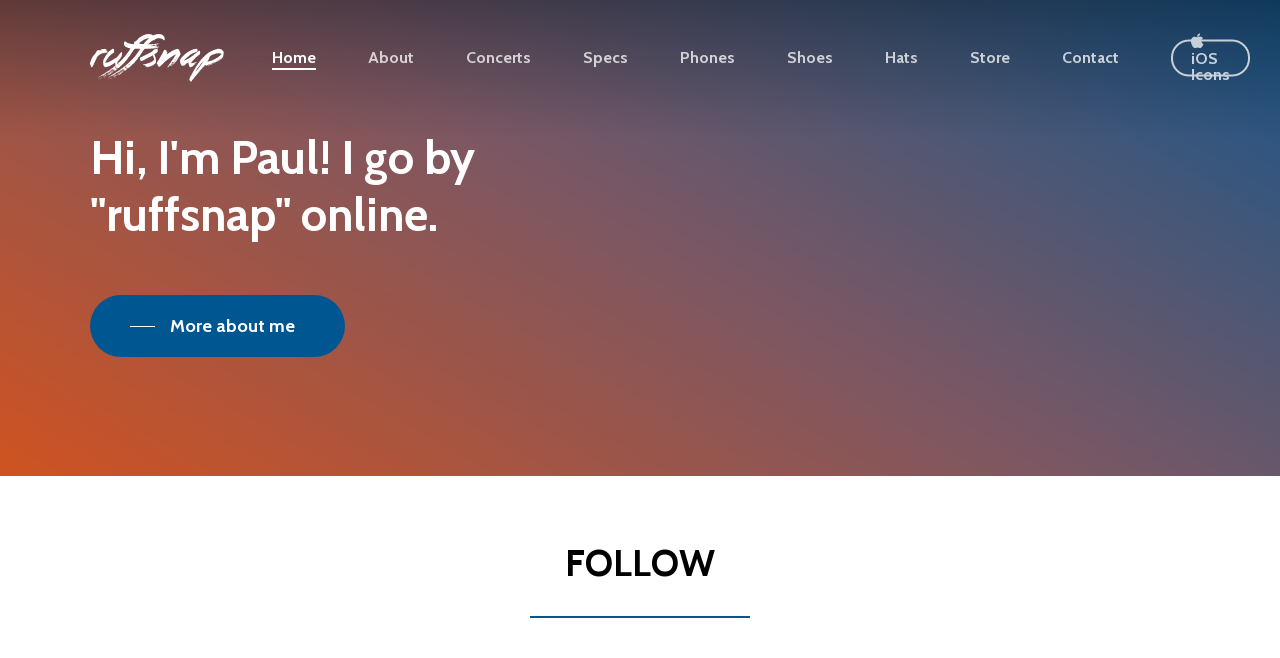

--- FILE ---
content_type: text/html; charset=UTF-8
request_url: https://ruffsnap.com/
body_size: 18300
content:
<!doctype html>
<html lang="en" xmlns:og="http://ogp.me/ns#" xmlns:fb="http://ogp.me/ns/fb#" class="no-js">
<head>
	<meta charset="UTF-8">
	<meta name="viewport" content="width=device-width, initial-scale=1, maximum-scale=1, user-scalable=0" /><meta name='robots' content='index, follow, max-image-preview:large, max-snippet:-1, max-video-preview:-1' />

	<!-- This site is optimized with the Yoast SEO plugin v26.8 - https://yoast.com/product/yoast-seo-wordpress/ -->
	<title>Home - Ruffsnap</title>
	<meta name="description" content="Hi, I&#039;m Paul. I go by &quot;ruffsnap&quot; online." />
	<link rel="canonical" href="https://ruffsnap.com/" />
	<meta property="og:locale" content="en_US" />
	<meta property="og:type" content="website" />
	<meta property="og:title" content="Home - Ruffsnap" />
	<meta property="og:description" content="Hi, I&#039;m Paul. I go by &quot;ruffsnap&quot; online." />
	<meta property="og:url" content="https://ruffsnap.com/" />
	<meta property="og:site_name" content="Ruffsnap" />
	<meta property="article:modified_time" content="2025-10-30T21:23:44+00:00" />
	<meta property="og:image" content="https://ruffsnap.com/wp-content/uploads/2022/03/ruffsnap.jpg" />
	<meta property="og:image:width" content="1200" />
	<meta property="og:image:height" content="630" />
	<meta property="og:image:type" content="image/jpeg" />
	<meta name="twitter:card" content="summary_large_image" />
	<meta name="twitter:site" content="@ruffsnap" />
	<script type="application/ld+json" class="yoast-schema-graph">{"@context":"https://schema.org","@graph":[{"@type":"WebPage","@id":"https://ruffsnap.com/","url":"https://ruffsnap.com/","name":"Home - Ruffsnap","isPartOf":{"@id":"https://ruffsnap.com/#website"},"about":{"@id":"https://ruffsnap.com/#organization"},"datePublished":"2019-09-09T19:32:18+00:00","dateModified":"2025-10-30T21:23:44+00:00","description":"Hi, I'm Paul. I go by \"ruffsnap\" online.","breadcrumb":{"@id":"https://ruffsnap.com/#breadcrumb"},"inLanguage":"en","potentialAction":[{"@type":"ReadAction","target":["https://ruffsnap.com/"]}]},{"@type":"BreadcrumbList","@id":"https://ruffsnap.com/#breadcrumb","itemListElement":[{"@type":"ListItem","position":1,"name":"Home"}]},{"@type":"WebSite","@id":"https://ruffsnap.com/#website","url":"https://ruffsnap.com/","name":"Ruffsnap","description":"","publisher":{"@id":"https://ruffsnap.com/#organization"},"potentialAction":[{"@type":"SearchAction","target":{"@type":"EntryPoint","urlTemplate":"https://ruffsnap.com/?s={search_term_string}"},"query-input":{"@type":"PropertyValueSpecification","valueRequired":true,"valueName":"search_term_string"}}],"inLanguage":"en"},{"@type":"Organization","@id":"https://ruffsnap.com/#organization","name":"ruffsnap","url":"https://ruffsnap.com/","logo":{"@type":"ImageObject","inLanguage":"en","@id":"https://ruffsnap.com/#/schema/logo/image/","url":"https://ruffsnap.com/wp-content/uploads/2022/03/ruffsnap.jpg","contentUrl":"https://ruffsnap.com/wp-content/uploads/2022/03/ruffsnap.jpg","width":1200,"height":630,"caption":"ruffsnap"},"image":{"@id":"https://ruffsnap.com/#/schema/logo/image/"},"sameAs":["https://x.com/ruffsnap","https://www.youtube.com/ruffsnap","https://www.instagram.com/ruffsnap/","https://www.reddit.com/user/ruffsnap","https://ruffsnap.tumblr.com/","https://www.tiktok.com/@ruffsnap","https://www.pinterest.com/ruffsnap/","https://www.deviantart.com/ruffsnap","https://www.twitch.tv/ruffsnap","https://www.last.fm/user/ruffsnap","https://www.flickr.com/photos/ruffsnap","https://imgur.com/user/ruffsnap"]}]}</script>
	<meta name="p:domain_verify" content="b6c64047380b24640334a71a27bbef9c" />
	<!-- / Yoast SEO plugin. -->


<link rel='dns-prefetch' href='//fonts.googleapis.com' />
<link rel="alternate" type="application/rss+xml" title="Ruffsnap &raquo; Feed" href="https://ruffsnap.com/feed/" />
<link rel="alternate" type="application/rss+xml" title="Ruffsnap &raquo; Comments Feed" href="https://ruffsnap.com/comments/feed/" />
<link rel="alternate" title="oEmbed (JSON)" type="application/json+oembed" href="https://ruffsnap.com/wp-json/oembed/1.0/embed?url=https%3A%2F%2Fruffsnap.com%2F" />
<link rel="alternate" title="oEmbed (XML)" type="text/xml+oembed" href="https://ruffsnap.com/wp-json/oembed/1.0/embed?url=https%3A%2F%2Fruffsnap.com%2F&#038;format=xml" />
		<!-- This site uses the Google Analytics by MonsterInsights plugin v9.11.1 - Using Analytics tracking - https://www.monsterinsights.com/ -->
							<script src="//www.googletagmanager.com/gtag/js?id=G-P20BREBNTP"  data-cfasync="false" data-wpfc-render="false" type="text/javascript" async></script>
			<script data-cfasync="false" data-wpfc-render="false" type="text/javascript">
				var mi_version = '9.11.1';
				var mi_track_user = true;
				var mi_no_track_reason = '';
								var MonsterInsightsDefaultLocations = {"page_location":"https:\/\/ruffsnap.com\/"};
								if ( typeof MonsterInsightsPrivacyGuardFilter === 'function' ) {
					var MonsterInsightsLocations = (typeof MonsterInsightsExcludeQuery === 'object') ? MonsterInsightsPrivacyGuardFilter( MonsterInsightsExcludeQuery ) : MonsterInsightsPrivacyGuardFilter( MonsterInsightsDefaultLocations );
				} else {
					var MonsterInsightsLocations = (typeof MonsterInsightsExcludeQuery === 'object') ? MonsterInsightsExcludeQuery : MonsterInsightsDefaultLocations;
				}

								var disableStrs = [
										'ga-disable-G-P20BREBNTP',
									];

				/* Function to detect opted out users */
				function __gtagTrackerIsOptedOut() {
					for (var index = 0; index < disableStrs.length; index++) {
						if (document.cookie.indexOf(disableStrs[index] + '=true') > -1) {
							return true;
						}
					}

					return false;
				}

				/* Disable tracking if the opt-out cookie exists. */
				if (__gtagTrackerIsOptedOut()) {
					for (var index = 0; index < disableStrs.length; index++) {
						window[disableStrs[index]] = true;
					}
				}

				/* Opt-out function */
				function __gtagTrackerOptout() {
					for (var index = 0; index < disableStrs.length; index++) {
						document.cookie = disableStrs[index] + '=true; expires=Thu, 31 Dec 2099 23:59:59 UTC; path=/';
						window[disableStrs[index]] = true;
					}
				}

				if ('undefined' === typeof gaOptout) {
					function gaOptout() {
						__gtagTrackerOptout();
					}
				}
								window.dataLayer = window.dataLayer || [];

				window.MonsterInsightsDualTracker = {
					helpers: {},
					trackers: {},
				};
				if (mi_track_user) {
					function __gtagDataLayer() {
						dataLayer.push(arguments);
					}

					function __gtagTracker(type, name, parameters) {
						if (!parameters) {
							parameters = {};
						}

						if (parameters.send_to) {
							__gtagDataLayer.apply(null, arguments);
							return;
						}

						if (type === 'event') {
														parameters.send_to = monsterinsights_frontend.v4_id;
							var hookName = name;
							if (typeof parameters['event_category'] !== 'undefined') {
								hookName = parameters['event_category'] + ':' + name;
							}

							if (typeof MonsterInsightsDualTracker.trackers[hookName] !== 'undefined') {
								MonsterInsightsDualTracker.trackers[hookName](parameters);
							} else {
								__gtagDataLayer('event', name, parameters);
							}
							
						} else {
							__gtagDataLayer.apply(null, arguments);
						}
					}

					__gtagTracker('js', new Date());
					__gtagTracker('set', {
						'developer_id.dZGIzZG': true,
											});
					if ( MonsterInsightsLocations.page_location ) {
						__gtagTracker('set', MonsterInsightsLocations);
					}
										__gtagTracker('config', 'G-P20BREBNTP', {"forceSSL":"true","link_attribution":"true"} );
										window.gtag = __gtagTracker;										(function () {
						/* https://developers.google.com/analytics/devguides/collection/analyticsjs/ */
						/* ga and __gaTracker compatibility shim. */
						var noopfn = function () {
							return null;
						};
						var newtracker = function () {
							return new Tracker();
						};
						var Tracker = function () {
							return null;
						};
						var p = Tracker.prototype;
						p.get = noopfn;
						p.set = noopfn;
						p.send = function () {
							var args = Array.prototype.slice.call(arguments);
							args.unshift('send');
							__gaTracker.apply(null, args);
						};
						var __gaTracker = function () {
							var len = arguments.length;
							if (len === 0) {
								return;
							}
							var f = arguments[len - 1];
							if (typeof f !== 'object' || f === null || typeof f.hitCallback !== 'function') {
								if ('send' === arguments[0]) {
									var hitConverted, hitObject = false, action;
									if ('event' === arguments[1]) {
										if ('undefined' !== typeof arguments[3]) {
											hitObject = {
												'eventAction': arguments[3],
												'eventCategory': arguments[2],
												'eventLabel': arguments[4],
												'value': arguments[5] ? arguments[5] : 1,
											}
										}
									}
									if ('pageview' === arguments[1]) {
										if ('undefined' !== typeof arguments[2]) {
											hitObject = {
												'eventAction': 'page_view',
												'page_path': arguments[2],
											}
										}
									}
									if (typeof arguments[2] === 'object') {
										hitObject = arguments[2];
									}
									if (typeof arguments[5] === 'object') {
										Object.assign(hitObject, arguments[5]);
									}
									if ('undefined' !== typeof arguments[1].hitType) {
										hitObject = arguments[1];
										if ('pageview' === hitObject.hitType) {
											hitObject.eventAction = 'page_view';
										}
									}
									if (hitObject) {
										action = 'timing' === arguments[1].hitType ? 'timing_complete' : hitObject.eventAction;
										hitConverted = mapArgs(hitObject);
										__gtagTracker('event', action, hitConverted);
									}
								}
								return;
							}

							function mapArgs(args) {
								var arg, hit = {};
								var gaMap = {
									'eventCategory': 'event_category',
									'eventAction': 'event_action',
									'eventLabel': 'event_label',
									'eventValue': 'event_value',
									'nonInteraction': 'non_interaction',
									'timingCategory': 'event_category',
									'timingVar': 'name',
									'timingValue': 'value',
									'timingLabel': 'event_label',
									'page': 'page_path',
									'location': 'page_location',
									'title': 'page_title',
									'referrer' : 'page_referrer',
								};
								for (arg in args) {
																		if (!(!args.hasOwnProperty(arg) || !gaMap.hasOwnProperty(arg))) {
										hit[gaMap[arg]] = args[arg];
									} else {
										hit[arg] = args[arg];
									}
								}
								return hit;
							}

							try {
								f.hitCallback();
							} catch (ex) {
							}
						};
						__gaTracker.create = newtracker;
						__gaTracker.getByName = newtracker;
						__gaTracker.getAll = function () {
							return [];
						};
						__gaTracker.remove = noopfn;
						__gaTracker.loaded = true;
						window['__gaTracker'] = __gaTracker;
					})();
									} else {
										console.log("");
					(function () {
						function __gtagTracker() {
							return null;
						}

						window['__gtagTracker'] = __gtagTracker;
						window['gtag'] = __gtagTracker;
					})();
									}
			</script>
							<!-- / Google Analytics by MonsterInsights -->
		<style id='wp-img-auto-sizes-contain-inline-css' type='text/css'>
img:is([sizes=auto i],[sizes^="auto," i]){contain-intrinsic-size:3000px 1500px}
/*# sourceURL=wp-img-auto-sizes-contain-inline-css */
</style>
<style id='wp-emoji-styles-inline-css' type='text/css'>

	img.wp-smiley, img.emoji {
		display: inline !important;
		border: none !important;
		box-shadow: none !important;
		height: 1em !important;
		width: 1em !important;
		margin: 0 0.07em !important;
		vertical-align: -0.1em !important;
		background: none !important;
		padding: 0 !important;
	}
/*# sourceURL=wp-emoji-styles-inline-css */
</style>
<style id='wp-block-library-inline-css' type='text/css'>
:root{--wp-block-synced-color:#7a00df;--wp-block-synced-color--rgb:122,0,223;--wp-bound-block-color:var(--wp-block-synced-color);--wp-editor-canvas-background:#ddd;--wp-admin-theme-color:#007cba;--wp-admin-theme-color--rgb:0,124,186;--wp-admin-theme-color-darker-10:#006ba1;--wp-admin-theme-color-darker-10--rgb:0,107,160.5;--wp-admin-theme-color-darker-20:#005a87;--wp-admin-theme-color-darker-20--rgb:0,90,135;--wp-admin-border-width-focus:2px}@media (min-resolution:192dpi){:root{--wp-admin-border-width-focus:1.5px}}.wp-element-button{cursor:pointer}:root .has-very-light-gray-background-color{background-color:#eee}:root .has-very-dark-gray-background-color{background-color:#313131}:root .has-very-light-gray-color{color:#eee}:root .has-very-dark-gray-color{color:#313131}:root .has-vivid-green-cyan-to-vivid-cyan-blue-gradient-background{background:linear-gradient(135deg,#00d084,#0693e3)}:root .has-purple-crush-gradient-background{background:linear-gradient(135deg,#34e2e4,#4721fb 50%,#ab1dfe)}:root .has-hazy-dawn-gradient-background{background:linear-gradient(135deg,#faaca8,#dad0ec)}:root .has-subdued-olive-gradient-background{background:linear-gradient(135deg,#fafae1,#67a671)}:root .has-atomic-cream-gradient-background{background:linear-gradient(135deg,#fdd79a,#004a59)}:root .has-nightshade-gradient-background{background:linear-gradient(135deg,#330968,#31cdcf)}:root .has-midnight-gradient-background{background:linear-gradient(135deg,#020381,#2874fc)}:root{--wp--preset--font-size--normal:16px;--wp--preset--font-size--huge:42px}.has-regular-font-size{font-size:1em}.has-larger-font-size{font-size:2.625em}.has-normal-font-size{font-size:var(--wp--preset--font-size--normal)}.has-huge-font-size{font-size:var(--wp--preset--font-size--huge)}.has-text-align-center{text-align:center}.has-text-align-left{text-align:left}.has-text-align-right{text-align:right}.has-fit-text{white-space:nowrap!important}#end-resizable-editor-section{display:none}.aligncenter{clear:both}.items-justified-left{justify-content:flex-start}.items-justified-center{justify-content:center}.items-justified-right{justify-content:flex-end}.items-justified-space-between{justify-content:space-between}.screen-reader-text{border:0;clip-path:inset(50%);height:1px;margin:-1px;overflow:hidden;padding:0;position:absolute;width:1px;word-wrap:normal!important}.screen-reader-text:focus{background-color:#ddd;clip-path:none;color:#444;display:block;font-size:1em;height:auto;left:5px;line-height:normal;padding:15px 23px 14px;text-decoration:none;top:5px;width:auto;z-index:100000}html :where(.has-border-color){border-style:solid}html :where([style*=border-top-color]){border-top-style:solid}html :where([style*=border-right-color]){border-right-style:solid}html :where([style*=border-bottom-color]){border-bottom-style:solid}html :where([style*=border-left-color]){border-left-style:solid}html :where([style*=border-width]){border-style:solid}html :where([style*=border-top-width]){border-top-style:solid}html :where([style*=border-right-width]){border-right-style:solid}html :where([style*=border-bottom-width]){border-bottom-style:solid}html :where([style*=border-left-width]){border-left-style:solid}html :where(img[class*=wp-image-]){height:auto;max-width:100%}:where(figure){margin:0 0 1em}html :where(.is-position-sticky){--wp-admin--admin-bar--position-offset:var(--wp-admin--admin-bar--height,0px)}@media screen and (max-width:600px){html :where(.is-position-sticky){--wp-admin--admin-bar--position-offset:0px}}

/*# sourceURL=wp-block-library-inline-css */
</style><style id='global-styles-inline-css' type='text/css'>
:root{--wp--preset--aspect-ratio--square: 1;--wp--preset--aspect-ratio--4-3: 4/3;--wp--preset--aspect-ratio--3-4: 3/4;--wp--preset--aspect-ratio--3-2: 3/2;--wp--preset--aspect-ratio--2-3: 2/3;--wp--preset--aspect-ratio--16-9: 16/9;--wp--preset--aspect-ratio--9-16: 9/16;--wp--preset--color--black: #000000;--wp--preset--color--cyan-bluish-gray: #abb8c3;--wp--preset--color--white: #ffffff;--wp--preset--color--pale-pink: #f78da7;--wp--preset--color--vivid-red: #cf2e2e;--wp--preset--color--luminous-vivid-orange: #ff6900;--wp--preset--color--luminous-vivid-amber: #fcb900;--wp--preset--color--light-green-cyan: #7bdcb5;--wp--preset--color--vivid-green-cyan: #00d084;--wp--preset--color--pale-cyan-blue: #8ed1fc;--wp--preset--color--vivid-cyan-blue: #0693e3;--wp--preset--color--vivid-purple: #9b51e0;--wp--preset--gradient--vivid-cyan-blue-to-vivid-purple: linear-gradient(135deg,rgb(6,147,227) 0%,rgb(155,81,224) 100%);--wp--preset--gradient--light-green-cyan-to-vivid-green-cyan: linear-gradient(135deg,rgb(122,220,180) 0%,rgb(0,208,130) 100%);--wp--preset--gradient--luminous-vivid-amber-to-luminous-vivid-orange: linear-gradient(135deg,rgb(252,185,0) 0%,rgb(255,105,0) 100%);--wp--preset--gradient--luminous-vivid-orange-to-vivid-red: linear-gradient(135deg,rgb(255,105,0) 0%,rgb(207,46,46) 100%);--wp--preset--gradient--very-light-gray-to-cyan-bluish-gray: linear-gradient(135deg,rgb(238,238,238) 0%,rgb(169,184,195) 100%);--wp--preset--gradient--cool-to-warm-spectrum: linear-gradient(135deg,rgb(74,234,220) 0%,rgb(151,120,209) 20%,rgb(207,42,186) 40%,rgb(238,44,130) 60%,rgb(251,105,98) 80%,rgb(254,248,76) 100%);--wp--preset--gradient--blush-light-purple: linear-gradient(135deg,rgb(255,206,236) 0%,rgb(152,150,240) 100%);--wp--preset--gradient--blush-bordeaux: linear-gradient(135deg,rgb(254,205,165) 0%,rgb(254,45,45) 50%,rgb(107,0,62) 100%);--wp--preset--gradient--luminous-dusk: linear-gradient(135deg,rgb(255,203,112) 0%,rgb(199,81,192) 50%,rgb(65,88,208) 100%);--wp--preset--gradient--pale-ocean: linear-gradient(135deg,rgb(255,245,203) 0%,rgb(182,227,212) 50%,rgb(51,167,181) 100%);--wp--preset--gradient--electric-grass: linear-gradient(135deg,rgb(202,248,128) 0%,rgb(113,206,126) 100%);--wp--preset--gradient--midnight: linear-gradient(135deg,rgb(2,3,129) 0%,rgb(40,116,252) 100%);--wp--preset--font-size--small: 13px;--wp--preset--font-size--medium: 20px;--wp--preset--font-size--large: 36px;--wp--preset--font-size--x-large: 42px;--wp--preset--spacing--20: 0.44rem;--wp--preset--spacing--30: 0.67rem;--wp--preset--spacing--40: 1rem;--wp--preset--spacing--50: 1.5rem;--wp--preset--spacing--60: 2.25rem;--wp--preset--spacing--70: 3.38rem;--wp--preset--spacing--80: 5.06rem;--wp--preset--shadow--natural: 6px 6px 9px rgba(0, 0, 0, 0.2);--wp--preset--shadow--deep: 12px 12px 50px rgba(0, 0, 0, 0.4);--wp--preset--shadow--sharp: 6px 6px 0px rgba(0, 0, 0, 0.2);--wp--preset--shadow--outlined: 6px 6px 0px -3px rgb(255, 255, 255), 6px 6px rgb(0, 0, 0);--wp--preset--shadow--crisp: 6px 6px 0px rgb(0, 0, 0);}:root { --wp--style--global--content-size: 1300px;--wp--style--global--wide-size: 1300px; }:where(body) { margin: 0; }.wp-site-blocks > .alignleft { float: left; margin-right: 2em; }.wp-site-blocks > .alignright { float: right; margin-left: 2em; }.wp-site-blocks > .aligncenter { justify-content: center; margin-left: auto; margin-right: auto; }:where(.is-layout-flex){gap: 0.5em;}:where(.is-layout-grid){gap: 0.5em;}.is-layout-flow > .alignleft{float: left;margin-inline-start: 0;margin-inline-end: 2em;}.is-layout-flow > .alignright{float: right;margin-inline-start: 2em;margin-inline-end: 0;}.is-layout-flow > .aligncenter{margin-left: auto !important;margin-right: auto !important;}.is-layout-constrained > .alignleft{float: left;margin-inline-start: 0;margin-inline-end: 2em;}.is-layout-constrained > .alignright{float: right;margin-inline-start: 2em;margin-inline-end: 0;}.is-layout-constrained > .aligncenter{margin-left: auto !important;margin-right: auto !important;}.is-layout-constrained > :where(:not(.alignleft):not(.alignright):not(.alignfull)){max-width: var(--wp--style--global--content-size);margin-left: auto !important;margin-right: auto !important;}.is-layout-constrained > .alignwide{max-width: var(--wp--style--global--wide-size);}body .is-layout-flex{display: flex;}.is-layout-flex{flex-wrap: wrap;align-items: center;}.is-layout-flex > :is(*, div){margin: 0;}body .is-layout-grid{display: grid;}.is-layout-grid > :is(*, div){margin: 0;}body{padding-top: 0px;padding-right: 0px;padding-bottom: 0px;padding-left: 0px;}:root :where(.wp-element-button, .wp-block-button__link){background-color: #32373c;border-width: 0;color: #fff;font-family: inherit;font-size: inherit;font-style: inherit;font-weight: inherit;letter-spacing: inherit;line-height: inherit;padding-top: calc(0.667em + 2px);padding-right: calc(1.333em + 2px);padding-bottom: calc(0.667em + 2px);padding-left: calc(1.333em + 2px);text-decoration: none;text-transform: inherit;}.has-black-color{color: var(--wp--preset--color--black) !important;}.has-cyan-bluish-gray-color{color: var(--wp--preset--color--cyan-bluish-gray) !important;}.has-white-color{color: var(--wp--preset--color--white) !important;}.has-pale-pink-color{color: var(--wp--preset--color--pale-pink) !important;}.has-vivid-red-color{color: var(--wp--preset--color--vivid-red) !important;}.has-luminous-vivid-orange-color{color: var(--wp--preset--color--luminous-vivid-orange) !important;}.has-luminous-vivid-amber-color{color: var(--wp--preset--color--luminous-vivid-amber) !important;}.has-light-green-cyan-color{color: var(--wp--preset--color--light-green-cyan) !important;}.has-vivid-green-cyan-color{color: var(--wp--preset--color--vivid-green-cyan) !important;}.has-pale-cyan-blue-color{color: var(--wp--preset--color--pale-cyan-blue) !important;}.has-vivid-cyan-blue-color{color: var(--wp--preset--color--vivid-cyan-blue) !important;}.has-vivid-purple-color{color: var(--wp--preset--color--vivid-purple) !important;}.has-black-background-color{background-color: var(--wp--preset--color--black) !important;}.has-cyan-bluish-gray-background-color{background-color: var(--wp--preset--color--cyan-bluish-gray) !important;}.has-white-background-color{background-color: var(--wp--preset--color--white) !important;}.has-pale-pink-background-color{background-color: var(--wp--preset--color--pale-pink) !important;}.has-vivid-red-background-color{background-color: var(--wp--preset--color--vivid-red) !important;}.has-luminous-vivid-orange-background-color{background-color: var(--wp--preset--color--luminous-vivid-orange) !important;}.has-luminous-vivid-amber-background-color{background-color: var(--wp--preset--color--luminous-vivid-amber) !important;}.has-light-green-cyan-background-color{background-color: var(--wp--preset--color--light-green-cyan) !important;}.has-vivid-green-cyan-background-color{background-color: var(--wp--preset--color--vivid-green-cyan) !important;}.has-pale-cyan-blue-background-color{background-color: var(--wp--preset--color--pale-cyan-blue) !important;}.has-vivid-cyan-blue-background-color{background-color: var(--wp--preset--color--vivid-cyan-blue) !important;}.has-vivid-purple-background-color{background-color: var(--wp--preset--color--vivid-purple) !important;}.has-black-border-color{border-color: var(--wp--preset--color--black) !important;}.has-cyan-bluish-gray-border-color{border-color: var(--wp--preset--color--cyan-bluish-gray) !important;}.has-white-border-color{border-color: var(--wp--preset--color--white) !important;}.has-pale-pink-border-color{border-color: var(--wp--preset--color--pale-pink) !important;}.has-vivid-red-border-color{border-color: var(--wp--preset--color--vivid-red) !important;}.has-luminous-vivid-orange-border-color{border-color: var(--wp--preset--color--luminous-vivid-orange) !important;}.has-luminous-vivid-amber-border-color{border-color: var(--wp--preset--color--luminous-vivid-amber) !important;}.has-light-green-cyan-border-color{border-color: var(--wp--preset--color--light-green-cyan) !important;}.has-vivid-green-cyan-border-color{border-color: var(--wp--preset--color--vivid-green-cyan) !important;}.has-pale-cyan-blue-border-color{border-color: var(--wp--preset--color--pale-cyan-blue) !important;}.has-vivid-cyan-blue-border-color{border-color: var(--wp--preset--color--vivid-cyan-blue) !important;}.has-vivid-purple-border-color{border-color: var(--wp--preset--color--vivid-purple) !important;}.has-vivid-cyan-blue-to-vivid-purple-gradient-background{background: var(--wp--preset--gradient--vivid-cyan-blue-to-vivid-purple) !important;}.has-light-green-cyan-to-vivid-green-cyan-gradient-background{background: var(--wp--preset--gradient--light-green-cyan-to-vivid-green-cyan) !important;}.has-luminous-vivid-amber-to-luminous-vivid-orange-gradient-background{background: var(--wp--preset--gradient--luminous-vivid-amber-to-luminous-vivid-orange) !important;}.has-luminous-vivid-orange-to-vivid-red-gradient-background{background: var(--wp--preset--gradient--luminous-vivid-orange-to-vivid-red) !important;}.has-very-light-gray-to-cyan-bluish-gray-gradient-background{background: var(--wp--preset--gradient--very-light-gray-to-cyan-bluish-gray) !important;}.has-cool-to-warm-spectrum-gradient-background{background: var(--wp--preset--gradient--cool-to-warm-spectrum) !important;}.has-blush-light-purple-gradient-background{background: var(--wp--preset--gradient--blush-light-purple) !important;}.has-blush-bordeaux-gradient-background{background: var(--wp--preset--gradient--blush-bordeaux) !important;}.has-luminous-dusk-gradient-background{background: var(--wp--preset--gradient--luminous-dusk) !important;}.has-pale-ocean-gradient-background{background: var(--wp--preset--gradient--pale-ocean) !important;}.has-electric-grass-gradient-background{background: var(--wp--preset--gradient--electric-grass) !important;}.has-midnight-gradient-background{background: var(--wp--preset--gradient--midnight) !important;}.has-small-font-size{font-size: var(--wp--preset--font-size--small) !important;}.has-medium-font-size{font-size: var(--wp--preset--font-size--medium) !important;}.has-large-font-size{font-size: var(--wp--preset--font-size--large) !important;}.has-x-large-font-size{font-size: var(--wp--preset--font-size--x-large) !important;}
/*# sourceURL=global-styles-inline-css */
</style>

<link rel='stylesheet' id='contact-form-7-css' href='https://ruffsnap.com/wp-content/plugins/contact-form-7/includes/css/styles.css?ver=6.1.4' type='text/css' media='all' />
<link rel='stylesheet' id='wpsm_ac-font-awesome-front-css' href='https://ruffsnap.com/wp-content/plugins/responsive-accordion-and-collapse/css/font-awesome/css/font-awesome.min.css?ver=6.9' type='text/css' media='all' />
<link rel='stylesheet' id='wpsm_ac_bootstrap-front-css' href='https://ruffsnap.com/wp-content/plugins/responsive-accordion-and-collapse/css/bootstrap-front.css?ver=6.9' type='text/css' media='all' />
<link rel='stylesheet' id='topbar_css-css' href='https://ruffsnap.com/wp-content/plugins/top-bar-pro/inc/../css/topbar_style.min.css?ver=6.9' type='text/css' media='all' />
<link rel='stylesheet' id='font-awesome-css' href='https://ruffsnap.com/wp-content/themes/salient/css/font-awesome-legacy.min.css?ver=4.7.1' type='text/css' media='all' />
<link rel='stylesheet' id='salient-grid-system-css' href='https://ruffsnap.com/wp-content/themes/salient/css/build/grid-system.css?ver=16.2.0' type='text/css' media='all' />
<link rel='stylesheet' id='main-styles-css' href='https://ruffsnap.com/wp-content/themes/salient/css/build/style.css?ver=16.2.0' type='text/css' media='all' />
<style id='main-styles-inline-css' type='text/css'>

		@font-face{
		     font-family:'Open Sans';
		     src:url('https://ruffsnap.com/wp-content/themes/salient/css/fonts/OpenSans-Light.woff') format('woff');
		     font-weight:300;
		     font-style:normal; 
		}
		 @font-face{
		     font-family:'Open Sans';
		     src:url('https://ruffsnap.com/wp-content/themes/salient/css/fonts/OpenSans-Regular.woff') format('woff');
		     font-weight:400;
		     font-style:normal; 
		}
		 @font-face{
		     font-family:'Open Sans';
		     src:url('https://ruffsnap.com/wp-content/themes/salient/css/fonts/OpenSans-SemiBold.woff') format('woff');
		     font-weight:600;
		     font-style:normal; 
		}
		 @font-face{
		     font-family:'Open Sans';
		     src:url('https://ruffsnap.com/wp-content/themes/salient/css/fonts/OpenSans-Bold.woff') format('woff');
		     font-weight:700;
		     font-style:normal; 
		}
html body[data-header-resize="1"] .container-wrap, 
			html body[data-header-format="left-header"][data-header-resize="0"] .container-wrap, 
			html body[data-header-resize="0"] .container-wrap, 
			body[data-header-format="left-header"][data-header-resize="0"] .container-wrap { 
				padding-top: 0; 
			} 
			.main-content > .row > #breadcrumbs.yoast { 
				padding: 20px 0; 
			}
/*# sourceURL=main-styles-inline-css */
</style>
<link rel='stylesheet' id='nectar-cf7-css' href='https://ruffsnap.com/wp-content/themes/salient/css/build/third-party/cf7.css?ver=16.2.0' type='text/css' media='all' />
<link rel='stylesheet' id='responsive-css' href='https://ruffsnap.com/wp-content/themes/salient/css/build/responsive.css?ver=16.2.0' type='text/css' media='all' />
<link rel='stylesheet' id='skin-material-css' href='https://ruffsnap.com/wp-content/themes/salient/css/build/skin-material.css?ver=16.2.0' type='text/css' media='all' />
<link rel='stylesheet' id='salient-wp-menu-dynamic-css' href='https://ruffsnap.com/wp-content/uploads/salient/menu-dynamic.css?ver=77823' type='text/css' media='all' />
<link rel='stylesheet' id='nectar-widget-posts-css' href='https://ruffsnap.com/wp-content/themes/salient/css/build/elements/widget-nectar-posts.css?ver=16.2.0' type='text/css' media='all' />
<link rel='stylesheet' id='js_composer_front-css' href='https://ruffsnap.com/wp-content/plugins/js_composer_salient/assets/css/js_composer.min.css?ver=7.5' type='text/css' media='all' />
<link rel='stylesheet' id='dynamic-css-css' href='https://ruffsnap.com/wp-content/themes/salient/css/salient-dynamic-styles.css?ver=410' type='text/css' media='all' />
<style id='dynamic-css-inline-css' type='text/css'>
.no-rgba #header-space{display:none;}@media only screen and (max-width:999px){body #header-space[data-header-mobile-fixed="1"]{display:none;}#header-outer[data-mobile-fixed="false"]{position:absolute;}}@media only screen and (max-width:999px){body:not(.nectar-no-flex-height) #header-space[data-secondary-header-display="full"]:not([data-header-mobile-fixed="false"]){display:block!important;margin-bottom:-74px;}#header-space[data-secondary-header-display="full"][data-header-mobile-fixed="false"]{display:none;}}@media only screen and (min-width:1000px){#header-space{display:none;}.nectar-slider-wrap.first-section,.parallax_slider_outer.first-section,.full-width-content.first-section,.parallax_slider_outer.first-section .swiper-slide .content,.nectar-slider-wrap.first-section .swiper-slide .content,#page-header-bg,.nder-page-header,#page-header-wrap,.full-width-section.first-section{margin-top:0!important;}body #page-header-bg,body #page-header-wrap{height:116px;}body #search-outer{z-index:100000;}}@media only screen and (min-width:1000px){#page-header-wrap.fullscreen-header,#page-header-wrap.fullscreen-header #page-header-bg,html:not(.nectar-box-roll-loaded) .nectar-box-roll > #page-header-bg.fullscreen-header,.nectar_fullscreen_zoom_recent_projects,#nectar_fullscreen_rows:not(.afterLoaded) > div{height:100vh;}.wpb_row.vc_row-o-full-height.top-level,.wpb_row.vc_row-o-full-height.top-level > .col.span_12{min-height:100vh;}#page-header-bg[data-alignment-v="middle"] .span_6 .inner-wrap,#page-header-bg[data-alignment-v="top"] .span_6 .inner-wrap,.blog-archive-header.color-bg .container{padding-top:107px;}#page-header-wrap.container #page-header-bg .span_6 .inner-wrap{padding-top:0;}.nectar-slider-wrap[data-fullscreen="true"]:not(.loaded),.nectar-slider-wrap[data-fullscreen="true"]:not(.loaded) .swiper-container{height:calc(100vh + 2px)!important;}.admin-bar .nectar-slider-wrap[data-fullscreen="true"]:not(.loaded),.admin-bar .nectar-slider-wrap[data-fullscreen="true"]:not(.loaded) .swiper-container{height:calc(100vh - 30px)!important;}}@media only screen and (max-width:999px){#page-header-bg[data-alignment-v="middle"]:not(.fullscreen-header) .span_6 .inner-wrap,#page-header-bg[data-alignment-v="top"] .span_6 .inner-wrap,.blog-archive-header.color-bg .container{padding-top:58px;}.vc_row.top-level.full-width-section:not(.full-width-ns) > .span_12,#page-header-bg[data-alignment-v="bottom"] .span_6 .inner-wrap{padding-top:48px;}}@media only screen and (max-width:690px){.vc_row.top-level.full-width-section:not(.full-width-ns) > .span_12{padding-top:58px;}.vc_row.top-level.full-width-content .nectar-recent-posts-single_featured .recent-post-container > .inner-wrap{padding-top:48px;}}@media only screen and (max-width:999px){.full-width-ns .nectar-slider-wrap .swiper-slide[data-y-pos="middle"] .content,.full-width-ns .nectar-slider-wrap .swiper-slide[data-y-pos="top"] .content{padding-top:30px;}}@media only screen and (max-width:999px){.using-mobile-browser #nectar_fullscreen_rows:not(.afterLoaded):not([data-mobile-disable="on"]) > div{height:calc(100vh - 76px);}.using-mobile-browser .wpb_row.vc_row-o-full-height.top-level,.using-mobile-browser .wpb_row.vc_row-o-full-height.top-level > .col.span_12,[data-permanent-transparent="1"].using-mobile-browser .wpb_row.vc_row-o-full-height.top-level,[data-permanent-transparent="1"].using-mobile-browser .wpb_row.vc_row-o-full-height.top-level > .col.span_12{min-height:calc(100vh - 76px);}html:not(.nectar-box-roll-loaded) .nectar-box-roll > #page-header-bg.fullscreen-header,.nectar_fullscreen_zoom_recent_projects,.nectar-slider-wrap[data-fullscreen="true"]:not(.loaded),.nectar-slider-wrap[data-fullscreen="true"]:not(.loaded) .swiper-container,#nectar_fullscreen_rows:not(.afterLoaded):not([data-mobile-disable="on"]) > div{height:calc(100vh - 1px);}.wpb_row.vc_row-o-full-height.top-level,.wpb_row.vc_row-o-full-height.top-level > .col.span_12{min-height:calc(100vh - 1px);}body[data-transparent-header="false"] #ajax-content-wrap.no-scroll{min-height:calc(100vh - 1px);height:calc(100vh - 1px);}}#nectar_fullscreen_rows{background-color:transparent;}.wpb_column.child_column.el_spacing_5px > .vc_column-inner > .wpb_wrapper > div:not(:last-child){margin-bottom:5px;}.nectar-split-heading .heading-line{display:block;overflow:hidden;position:relative}.nectar-split-heading .heading-line >div{display:block;transform:translateY(200%);-webkit-transform:translateY(200%)}.nectar-split-heading h1{margin-bottom:0}.centered-text .nectar-split-heading[data-animation-type="line-reveal-by-space"] h1,.centered-text .nectar-split-heading[data-animation-type="line-reveal-by-space"] h2,.centered-text .nectar-split-heading[data-animation-type="line-reveal-by-space"] h3,.centered-text .nectar-split-heading[data-animation-type="line-reveal-by-space"] h4{margin:0 auto;}.nectar-split-heading[data-animation-type="line-reveal-by-space"]:not(.markup-generated){opacity:0;}@media only screen and (max-width:999px){.nectar-split-heading[data-m-rm-animation="true"]{opacity:1!important;}}.nectar-split-heading[data-animation-type="line-reveal-by-space"] > * > span{position:relative;display:inline-block;overflow:hidden;}.nectar-split-heading[data-animation-type="line-reveal-by-space"] span{vertical-align:bottom;}.nectar-split-heading[data-animation-type="line-reveal-by-space"] span,.nectar-split-heading[data-animation-type="line-reveal-by-space"]:not(.markup-generated) > *{line-height:1.2;}.nectar-split-heading[data-animation-type="line-reveal-by-space"][data-stagger="true"]:not([data-text-effect*="letter-reveal"]) span .inner{transition:transform 1.2s cubic-bezier(0.25,1,0.5,1),opacity 1.2s cubic-bezier(0.25,1,0.5,1);}.nectar-split-heading[data-animation-type="line-reveal-by-space"] span .inner{position:relative;display:inline-block;-webkit-transform:translateY(1.3em);transform:translateY(1.3em);}.nectar-split-heading[data-animation-type="line-reveal-by-space"] span .inner.animated{-webkit-transform:none;transform:none;opacity:1;}.nectar-split-heading[data-animation-type="line-reveal-by-space"][data-align="left"]{display:flex;justify-content:flex-start;}.nectar-split-heading[data-animation-type="line-reveal-by-space"][data-align="center"]{display:flex;justify-content:center;}.nectar-split-heading[data-animation-type="line-reveal-by-space"][data-align="right"]{display:flex;justify-content:flex-end;}@media only screen and (max-width:999px){.nectar-split-heading[data-animation-type="line-reveal-by-space"][data-m-align="left"]{display:flex;justify-content:flex-start;}.nectar-split-heading[data-animation-type="line-reveal-by-space"][data-m-align="center"]{display:flex;justify-content:center;}.nectar-split-heading[data-animation-type="line-reveal-by-space"][data-m-align="right"]{display:flex;justify-content:flex-end;}}@media only screen and (max-width:999px){.nectar-cta.display_tablet_inherit{display:inherit;}}@media only screen and (max-width:999px){.wpb_column.child_column.top_margin_tablet_-10px{margin-top:-10px!important;}}@media only screen and (max-width:999px){.wpb_column.child_column.top_margin_tablet_5pct{margin-top:5%!important;}}@media only screen and (max-width:999px){.wpb_column.bottom_margin_tablet_-45px{margin-bottom:-45px!important;}}@media only screen and (max-width:999px){.vc_row.inner_row.bottom_padding_tablet_-5pct{padding-bottom:-5%!important;}}@media only screen and (max-width:999px){.vc_row.inner_row.top_padding_tablet_-5pct{padding-top:-5%!important;}}@media only screen and (max-width:690px){.nectar-cta.display_phone_inherit{display:inherit;}}@media only screen and (max-width:690px){.wpb_column.child_column.top_margin_phone_24px{margin-top:24px!important;}}@media only screen and (max-width:690px){.wpb_column.child_column.top_margin_phone_-10px{margin-top:-10px!important;}}@media only screen and (max-width:690px){.wpb_column.child_column.top_margin_phone_5pct{margin-top:5%!important;}}@media only screen and (max-width:690px){.wpb_column.bottom_margin_phone_-75px{margin-bottom:-75px!important;}}.screen-reader-text,.nectar-skip-to-content:not(:focus){border:0;clip:rect(1px,1px,1px,1px);clip-path:inset(50%);height:1px;margin:-1px;overflow:hidden;padding:0;position:absolute!important;width:1px;word-wrap:normal!important;}.row .col img:not([srcset]){width:auto;}.row .col img.img-with-animation.nectar-lazy:not([srcset]){width:100%;}
.page-id-6268 #header-space , .page-id-6268 #header-outer {
display:none;
}
.page-id-6268 #header-secondary-outer {
    display: none;
}
/*# sourceURL=dynamic-css-inline-css */
</style>
<link rel='stylesheet' id='redux-google-fonts-salient_redux-css' href='https://fonts.googleapis.com/css?family=Open+Sans%3A600%2C400%7CCabin%3A700%2C400%2C600%2C500%2C400italic&#038;subset=latin&#038;ver=6.9' type='text/css' media='all' />
<script type="text/javascript" src="https://ruffsnap.com/wp-content/plugins/google-analytics-for-wordpress/assets/js/frontend-gtag.min.js?ver=9.11.1" id="monsterinsights-frontend-script-js" async="async" data-wp-strategy="async"></script>
<script data-cfasync="false" data-wpfc-render="false" type="text/javascript" id='monsterinsights-frontend-script-js-extra'>/* <![CDATA[ */
var monsterinsights_frontend = {"js_events_tracking":"true","download_extensions":"doc,pdf,ppt,zip,xls,docx,pptx,xlsx","inbound_paths":"[{\"path\":\"\\\/go\\\/\",\"label\":\"affiliate\"},{\"path\":\"\\\/recommend\\\/\",\"label\":\"affiliate\"}]","home_url":"https:\/\/ruffsnap.com","hash_tracking":"false","v4_id":"G-P20BREBNTP"};/* ]]> */
</script>
<script type="text/javascript" src="https://ruffsnap.com/wp-includes/js/jquery/jquery.min.js?ver=3.7.1" id="jquery-core-js"></script>
<script type="text/javascript" src="https://ruffsnap.com/wp-includes/js/jquery/jquery-migrate.min.js?ver=3.4.1" id="jquery-migrate-js"></script>
<script type="text/javascript" id="topbar_js-js-extra">
/* <![CDATA[ */
var tpbr_settings = {"initial_state":"open","user_who":"notloggedin","fixed":"fixed","guests_or_users":"all","yn_close":"notclose","fontsize":"25","delay":"0","border":"noborder","message":"\u00a0","status":"active","yn_button":"button","color":"#2a2a2a","text_color":"#ffffff","btn_color":"","btn_text_color":"#ffffff","button_text":"Purchase \u2014 $14","button_url":"https://gum.co/iosicons","button_behavior":"samewindow","is_admin_bar":"","close_url":"https://ruffsnap.com/wp-content/plugins/top-bar-pro/inc/../images/close.png","excluded_ids":"6134, 6228, 209, 5, 6045, 3, 6239, 6236, 6395, 6651, 7030, 7040, 7043, 7456, 7529, 7588","post_id":"5","user_role":"guest","detect_sticky":"0","role_administrator":"1","role_editor":"1","role_author":"1","role_contributor":"1","role_subscriber":"1","role_wpseo_manager":"1","role_wpseo_editor":"1"};
//# sourceURL=topbar_js-js-extra
/* ]]> */
</script>
<script type="text/javascript" src="https://ruffsnap.com/wp-content/plugins/top-bar-pro/inc/../js/tpbr.min.js?ver=6.9" id="topbar_js-js"></script>
<script></script><link rel="https://api.w.org/" href="https://ruffsnap.com/wp-json/" /><link rel="alternate" title="JSON" type="application/json" href="https://ruffsnap.com/wp-json/wp/v2/pages/5" /><link rel="EditURI" type="application/rsd+xml" title="RSD" href="https://ruffsnap.com/xmlrpc.php?rsd" />
<meta name="generator" content="WordPress 6.9" />
<link rel='shortlink' href='https://ruffsnap.com/' />
<style>
.grecaptcha-badge {
display: none;
}
@media only screen and (max-width: 690px) {
	.wpb_tabs_nav {
		display: flex !important;
		flex-wrap: wrap;
		justify-content: center;
	}
}
.hover-wrap {
    border-radius: 3%;
}
</style>

<a rel="me" href="https://mastodon.social/@ruffsnap" style="display: none;">Mastodon</a><script type="text/javascript"> var root = document.getElementsByTagName( "html" )[0]; root.setAttribute( "class", "js" ); </script><meta name="generator" content="Powered by WPBakery Page Builder - drag and drop page builder for WordPress."/>
<link rel="icon" href="https://ruffsnap.com/wp-content/uploads/2021/11/cropped-Ruffsnap-Favicon-32x32.png" sizes="32x32" />
<link rel="icon" href="https://ruffsnap.com/wp-content/uploads/2021/11/cropped-Ruffsnap-Favicon-192x192.png" sizes="192x192" />
<link rel="apple-touch-icon" href="https://ruffsnap.com/wp-content/uploads/2021/11/cropped-Ruffsnap-Favicon-180x180.png" />
<meta name="msapplication-TileImage" content="https://ruffsnap.com/wp-content/uploads/2021/11/cropped-Ruffsnap-Favicon-270x270.png" />
<style type="text/css" data-type="vc_custom-css">.addnewflavorimg:hover {
  -webkit-filter: none;
  filter: none;
  -webkit-animation: hue 5s infinite;
  animation: hue 5s infinite;
}

@keyframes hue {
  0% {
    -webkit-filter: hue-rotate(0deg);
  }

  100% {
    -webkit-filter: hue-rotate(360deg);
  }
}</style><noscript><style> .wpb_animate_when_almost_visible { opacity: 1; }</style></noscript>
<!-- START - Heateor Open Graph Meta Tags 1.1.12 -->
<link rel="canonical" href="https://ruffsnap.com/"/>
<meta name="description" content="Home"/>
<meta property="og:locale" content="en"/>
<meta property="og:site_name" content="Ruffsnap"/>
<meta property="og:title" content="Home"/>
<meta property="og:url" content="https://ruffsnap.com/"/>
<meta property="og:type" content="website"/>
<meta property="og:image" content="https://ruffsnap.com/wp-content/uploads/2022/03/ruffsnap.jpg"/>
<meta property="og:description" content="Home"/>
<meta name="twitter:title" content="Home"/>
<meta name="twitter:url" content="https://ruffsnap.com/"/>
<meta name="twitter:site" content="@ruffsnap"/>
<meta name="twitter:creator" content="@ruffsnap"/>
<meta name="twitter:description" content="Home"/>
<meta name="twitter:image" content="https://ruffsnap.com/wp-content/uploads/2022/03/ruffsnap.jpg"/>
<meta name="twitter:card" content="summary_large_image"/>
<meta itemprop="name" content="Home"/>
<meta itemprop="description" content="Home"/>
<meta itemprop="image" content="https://ruffsnap.com/wp-content/uploads/2022/03/ruffsnap.jpg"/>
<!-- END - Heateor Open Graph Meta Tags -->

				<style type="text/css" id="c4wp-checkout-css">
					.woocommerce-checkout .c4wp_captcha_field {
						margin-bottom: 10px;
						margin-top: 15px;
						position: relative;
						display: inline-block;
					}
				</style>
							<style type="text/css" id="c4wp-v3-lp-form-css">
				.login #login, .login #lostpasswordform {
					min-width: 350px !important;
				}
				.wpforms-field-c4wp iframe {
					width: 100% !important;
				}
			</style>
			<link data-pagespeed-no-defer data-nowprocket data-wpacu-skip data-no-optimize data-noptimize rel='stylesheet' id='main-styles-non-critical-css' href='https://ruffsnap.com/wp-content/themes/salient/css/build/style-non-critical.css?ver=16.2.0' type='text/css' media='all' />
<link data-pagespeed-no-defer data-nowprocket data-wpacu-skip data-no-optimize data-noptimize rel='stylesheet' id='fancyBox-css' href='https://ruffsnap.com/wp-content/themes/salient/css/build/plugins/jquery.fancybox.css?ver=3.3.1' type='text/css' media='all' />
<link data-pagespeed-no-defer data-nowprocket data-wpacu-skip data-no-optimize data-noptimize rel='stylesheet' id='nectar-ocm-core-css' href='https://ruffsnap.com/wp-content/themes/salient/css/build/off-canvas/core.css?ver=16.2.0' type='text/css' media='all' />
<link data-pagespeed-no-defer data-nowprocket data-wpacu-skip data-no-optimize data-noptimize rel='stylesheet' id='nectar-ocm-slide-out-right-material-css' href='https://ruffsnap.com/wp-content/themes/salient/css/build/off-canvas/slide-out-right-material.css?ver=16.2.0' type='text/css' media='all' />
<link data-pagespeed-no-defer data-nowprocket data-wpacu-skip data-no-optimize data-noptimize rel='stylesheet' id='nectar-ocm-slide-out-right-hover-css' href='https://ruffsnap.com/wp-content/themes/salient/css/build/off-canvas/slide-out-right-hover.css?ver=16.2.0' type='text/css' media='all' />
</head><body data-rsssl=1 class="home wp-singular page-template-default page page-id-5 wp-theme-salient material wpb-js-composer js-comp-ver-7.5 vc_responsive" data-footer-reveal="false" data-footer-reveal-shadow="none" data-header-format="default" data-body-border="off" data-boxed-style="" data-header-breakpoint="1000" data-dropdown-style="minimal" data-cae="easeOutExpo" data-cad="1350" data-megamenu-width="contained" data-aie="fade-in" data-ls="fancybox" data-apte="standard" data-hhun="0" data-fancy-form-rcs="default" data-form-style="default" data-form-submit="regular" data-is="minimal" data-button-style="rounded_shadow" data-user-account-button="false" data-flex-cols="true" data-col-gap="40px" data-header-inherit-rc="false" data-header-search="false" data-animated-anchors="true" data-ajax-transitions="false" data-full-width-header="false" data-slide-out-widget-area="true" data-slide-out-widget-area-style="slide-out-from-right" data-user-set-ocm="off" data-loading-animation="none" data-bg-header="true" data-responsive="1" data-ext-responsive="true" data-ext-padding="90" data-header-resize="1" data-header-color="custom" data-cart="false" data-remove-m-parallax="" data-remove-m-video-bgs="1" data-m-animate="0" data-force-header-trans-color="light" data-smooth-scrolling="0" data-permanent-transparent="false" >
	
	<script type="text/javascript">
	 (function(window, document) {

		 if(navigator.userAgent.match(/(Android|iPod|iPhone|iPad|BlackBerry|IEMobile|Opera Mini)/)) {
			 document.body.className += " using-mobile-browser mobile ";
		 }
		 if(navigator.userAgent.match(/Mac/) && navigator.maxTouchPoints && navigator.maxTouchPoints > 2) {
			document.body.className += " using-ios-device ";
		}

		 if( !("ontouchstart" in window) ) {

			 var body = document.querySelector("body");
			 var winW = window.innerWidth;
			 var bodyW = body.clientWidth;

			 if (winW > bodyW + 4) {
				 body.setAttribute("style", "--scroll-bar-w: " + (winW - bodyW - 4) + "px");
			 } else {
				 body.setAttribute("style", "--scroll-bar-w: 0px");
			 }
		 }

	 })(window, document);
   </script><a href="#ajax-content-wrap" class="nectar-skip-to-content">Skip to main content</a><div class="ocm-effect-wrap"><div class="ocm-effect-wrap-inner">	
	<div id="header-space"  data-header-mobile-fixed='1'></div> 
	
		<div id="header-outer" data-has-menu="true" data-has-buttons="no" data-header-button_style="default" data-using-pr-menu="false" data-mobile-fixed="1" data-ptnm="false" data-lhe="animated_underline" data-user-set-bg="#ffffff" data-format="default" data-permanent-transparent="false" data-megamenu-rt="0" data-remove-fixed="0" data-header-resize="1" data-cart="false" data-transparency-option="1" data-box-shadow="none" data-shrink-num="6" data-using-secondary="0" data-using-logo="1" data-logo-height="48" data-m-logo-height="48" data-padding="34" data-full-width="false" data-condense="false" data-transparent-header="true" data-transparent-shadow-helper="true" data-remove-border="true" class="transparent">
		
<div id="search-outer" class="nectar">
	<div id="search">
		<div class="container">
			 <div id="search-box">
				 <div class="inner-wrap">
					 <div class="col span_12">
						  <form role="search" action="https://ruffsnap.com/" method="GET">
														 <input type="text" name="s" id="s" value="" aria-label="Search" placeholder="Search" />
							 
						<span>Hit enter to search or ESC to close</span>
												</form>
					</div><!--/span_12-->
				</div><!--/inner-wrap-->
			 </div><!--/search-box-->
			 <div id="close"><a href="#"><span class="screen-reader-text">Close Search</span>
				<span class="close-wrap"> <span class="close-line close-line1"></span> <span class="close-line close-line2"></span> </span>				 </a></div>
		 </div><!--/container-->
	</div><!--/search-->
</div><!--/search-outer-->

<header id="top">
	<div class="container">
		<div class="row">
			<div class="col span_3">
								<a id="logo" href="https://ruffsnap.com" data-supplied-ml-starting-dark="false" data-supplied-ml-starting="true" data-supplied-ml="true" >
					<img class="stnd skip-lazy default-logo dark-version" width="0" height="0" alt="Ruffsnap" src="https://ruffsnap.com/wp-content/uploads/2021/10/Ruffsnap-Black.svg" srcset="https://ruffsnap.com/wp-content/uploads/2021/10/Ruffsnap-Black.svg 1x, https://ruffsnap.com/wp-content/uploads/2021/10/Ruffsnap-Black.svg 2x" /><img class="mobile-only-logo skip-lazy" alt="Ruffsnap" width="0" height="0" src="https://ruffsnap.com/wp-content/uploads/2021/10/Ruffsnap-Black.svg" /><img class="starting-logo mobile-only-logo skip-lazy" width="0" height="0"  alt="Ruffsnap" src="https://ruffsnap.com/wp-content/uploads/2021/10/Ruffsnap-White.svg" /><img class="starting-logo skip-lazy default-logo" width="0" height="0" alt="Ruffsnap" src="https://ruffsnap.com/wp-content/uploads/2021/10/Ruffsnap-White.svg" srcset="https://ruffsnap.com/wp-content/uploads/2021/10/Ruffsnap-White.svg 1x, https://ruffsnap.com/wp-content/uploads/2021/10/Ruffsnap-White.svg 2x" />				</a>
							</div><!--/span_3-->

			<div class="col span_9 col_last">
									<div class="nectar-mobile-only mobile-header"><div class="inner"></div></div>
													<div class="slide-out-widget-area-toggle mobile-icon slide-out-from-right" data-custom-color="false" data-icon-animation="simple-transform">
						<div> <a href="#sidewidgetarea" role="button" aria-label="Navigation Menu" aria-expanded="false" class="closed">
							<span class="screen-reader-text">Menu</span><span aria-hidden="true"> <i class="lines-button x2"> <i class="lines"></i> </i> </span>
						</a></div>
					</div>
				
									<nav>
													<ul class="sf-menu">
								<li id="menu-item-5910" class="menu-item menu-item-type-post_type menu-item-object-page menu-item-home current-menu-item page_item page-item-5 current_page_item nectar-regular-menu-item menu-item-5910"><a href="https://ruffsnap.com/" aria-current="page"><span class="menu-title-text">Home</span></a></li>
<li id="menu-item-6163" class="menu-item menu-item-type-post_type menu-item-object-page nectar-regular-menu-item menu-item-6163"><a href="https://ruffsnap.com/about/"><span class="menu-title-text">About</span></a></li>
<li id="menu-item-6382" class="menu-item menu-item-type-post_type menu-item-object-page nectar-regular-menu-item menu-item-6382"><a href="https://ruffsnap.com/concerts/"><span class="menu-title-text">Concerts</span></a></li>
<li id="menu-item-6243" class="menu-item menu-item-type-post_type menu-item-object-page nectar-regular-menu-item menu-item-6243"><a href="https://ruffsnap.com/specs/"><span class="menu-title-text">Specs</span></a></li>
<li id="menu-item-7595" class="menu-item menu-item-type-post_type menu-item-object-page nectar-regular-menu-item menu-item-7595"><a href="https://ruffsnap.com/phones/"><span class="menu-title-text">Phones</span></a></li>
<li id="menu-item-7467" class="menu-item menu-item-type-post_type menu-item-object-page nectar-regular-menu-item menu-item-7467"><a href="https://ruffsnap.com/shoes/"><span class="menu-title-text">Shoes</span></a></li>
<li id="menu-item-7536" class="menu-item menu-item-type-post_type menu-item-object-page nectar-regular-menu-item menu-item-7536"><a href="https://ruffsnap.com/hats/"><span class="menu-title-text">Hats</span></a></li>
<li id="menu-item-6457" class="menu-item menu-item-type-post_type menu-item-object-page nectar-regular-menu-item menu-item-6457"><a href="https://ruffsnap.com/store/"><span class="menu-title-text">Store</span></a></li>
<li id="menu-item-6655" class="menu-item menu-item-type-post_type menu-item-object-page nectar-regular-menu-item menu-item-6655"><a href="https://ruffsnap.com/contact/"><span class="menu-title-text">Contact</span></a></li>
<li id="menu-item-6312" class="menu-item menu-item-type-post_type menu-item-object-page button_bordered_2 menu-item-6312"><a href="https://ruffsnap.com/icons/"><span class="menu-title-text"><i class="fab fa-apple"></i>    iOS Icons</span></a></li>
							</ul>
													<ul class="buttons sf-menu" data-user-set-ocm="off">

								
							</ul>
						
					</nav>

					
				</div><!--/span_9-->

				
			</div><!--/row-->
					</div><!--/container-->
	</header>		
	</div>
		<div id="ajax-content-wrap">
<div class="container-wrap">
	<div class="container main-content" role="main">
		<div class="row">
			
		<div id="fws_698009f7a1807"  data-column-margin="default" data-midnight="light" data-top-percent="10%" data-bottom-percent="10%"  class="wpb_row vc_row-fluid vc_row top-level full-width-section vc_row-o-equal-height vc_row-flex vc_row-o-content-bottom parallax_section"  style="padding-top: calc(100vw * 0.10); padding-bottom: calc(100vw * 0.10); "><div class="row-bg-wrap" data-bg-animation="fade-in" data-bg-animation-delay="" data-bg-overlay="true"><div class="inner-wrap row-bg-layer using-image" style="background-color: #d1d1ca;" ><div class="row-bg viewport-desktop using-image using-bg-color" data-parallax-speed="fast" style="background-image: url(https://ruffsnap.com/wp-content/uploads/2021/11/Banner-Home.png); background-position: center center; background-repeat: no-repeat; background-color: #d1d1ca; "></div></div><div class="row-bg-overlay row-bg-layer" style="background-color:rgba(255,255,255,0.01);  opacity: 0.3; "></div></div><div class="row_col_wrap_12 col span_12 light left">
	<div  class="vc_col-sm-6 wpb_column column_container vc_column_container col no-extra-padding inherit_tablet inherit_phone "  data-padding-pos="all" data-has-bg-color="false" data-bg-color="" data-bg-opacity="1" data-animation="" data-delay="0" >
		<div class="vc_column-inner" >
			<div class="wpb_wrapper">
				<div id="fws_698009f7a771b" data-midnight="" data-column-margin="default" class="wpb_row vc_row-fluid vc_row inner_row"  style=""><div class="row-bg-wrap"> <div class="row-bg" ></div> </div><div class="row_col_wrap_12_inner col span_12  left">
	<div  class="vc_col-sm-12 wpb_column column_container vc_column_container col child_column no-extra-padding inherit_tablet inherit_phone "   data-padding-pos="all" data-has-bg-color="false" data-bg-color="" data-bg-opacity="1" data-animation="" data-delay="0" >
		<div class="vc_column-inner" >
		<div class="wpb_wrapper">
			<div class="nectar-split-heading " data-align="default" data-m-align="inherit" data-text-effect="default" data-animation-type="line-reveal-by-space" data-animation-delay="0" data-animation-offset="" data-m-rm-animation="" data-stagger="" data-custom-font-size="false" ><h1 >Hi, I'm Paul! I go by "ruffsnap" online.</h1></div>
		</div> 
	</div>
	</div> 
</div></div><div id="fws_698009f7a95e5" data-midnight="" data-column-margin="default" class="wpb_row vc_row-fluid vc_row inner_row"  style=""><div class="row-bg-wrap"> <div class="row-bg" ></div> </div><div class="row_col_wrap_12_inner col span_12  left">
	<div  class="vc_col-sm-12 wpb_column column_container vc_column_container col child_column has-animation no-extra-padding inherit_tablet inherit_phone "   data-padding-pos="all" data-has-bg-color="false" data-bg-color="" data-bg-opacity="1" data-animation="fade-in" data-delay="800" >
		<div class="vc_column-inner" >
		<div class="wpb_wrapper">
			<div class="nectar-cta  alignment_tablet_default alignment_phone_default display_tablet_inherit display_phone_inherit " data-color="accent-color" data-using-bg="true" data-style="arrow-animation" data-display="block" data-alignment="left" data-text-color="custom" style="margin-top: 30px; "><h4 style="color: #ffffff;"><span class="link_wrap" style="padding-top: 20px; padding-right: 40px; padding-bottom: 20px; padding-left: 40px;"><a  class="link_text" role="button" href="https://ruffsnap.com/about/"><span class="text">More about me</span><svg class="next-arrow" aria-hidden="true" width="20px" height="25px" viewBox="0 0 50 80" xml:space="preserve">
  <polyline stroke="#ffffff" stroke-width="9" fill="none" stroke-linecap="round" stroke-linejoin="round" points="0, 0 45, 40 0, 80"/>
  </svg>  <span class="line"  style="background-color: #ffffff;"></span> </a></span></h4></div>
		</div> 
	</div>
	</div> 
</div></div>
			</div> 
		</div>
	</div> 

	<div  class="vc_col-sm-6 wpb_column column_container vc_column_container col no-extra-padding inherit_tablet inherit_phone "  data-padding-pos="all" data-has-bg-color="false" data-bg-color="" data-bg-opacity="1" data-animation="" data-delay="0" >
		<div class="vc_column-inner" >
			<div class="wpb_wrapper">
				
			</div> 
		</div>
	</div> 
</div></div>
		<div id="fws_698009f7ac27c"  data-column-margin="default" data-midnight="dark" data-top-percent="5%"  class="wpb_row vc_row-fluid vc_row full-width-section"  style="padding-top: calc(100vw * 0.05); padding-bottom: 0px; "><div class="row-bg-wrap" data-bg-animation="none" data-bg-animation-delay="" data-bg-overlay="false"><div class="inner-wrap row-bg-layer" ><div class="row-bg viewport-desktop"  style=""></div></div></div><div class="row_col_wrap_12 col span_12 dark left">
	<div style="margin-bottom: -45px; " class="vc_col-sm-12 vc_hidden-xs wpb_column column_container vc_column_container col no-extra-padding bottom_margin_tablet_-45px bottom_margin_phone_-75px inherit_tablet inherit_phone "  data-padding-pos="all" data-has-bg-color="false" data-bg-color="" data-bg-opacity="1" data-animation="" data-delay="0" >
		<div class="vc_column-inner" >
			<div class="wpb_wrapper">
				<div id="follow" data-midnight="" data-column-margin="default" class="wpb_row vc_row-fluid vc_row inner_row"  style="padding-bottom: 5%; "><div class="row-bg-wrap"> <div class="row-bg" ></div> </div><div class="row_col_wrap_12_inner col span_12  left">
	<div  class="vc_col-sm-12 wpb_column column_container vc_column_container col child_column no-extra-padding top_margin_tablet_5pct inherit_tablet inherit_phone "   data-padding-pos="all" data-has-bg-color="false" data-bg-color="" data-bg-opacity="1" data-animation="" data-delay="0" >
		<div class="vc_column-inner" >
		<div class="wpb_wrapper">
			<div class="nectar-split-heading " data-align="center" data-m-align="inherit" data-text-effect="default" data-animation-type="line-reveal-by-space" data-animation-delay="0" data-animation-offset="" data-m-rm-animation="" data-stagger="" data-custom-font-size="false" ><h2 style="max-width: 500px;">FOLLOW</h2></div><div class="divider-wrap" data-alignment="center"><div style="margin-top: 12.5px; width: 20%; height: 2px; margin-bottom: 12.5px;" data-width="20%" data-animate="" data-animation-delay="" data-color="accent-color" class="divider-small-border"></div></div>
		</div> 
	</div>
	</div> 
</div></div><div id="fws_698009f7aeb90" data-midnight="" data-column-margin="default" class="wpb_row vc_row-fluid vc_row inner_row"  style=""><div class="row-bg-wrap"> <div class="row-bg" ></div> </div><div class="row_col_wrap_12_inner col span_12  left">
	<div  class="vc_col-sm-3 vc_col-xs-6 wpb_column column_container vc_column_container col child_column no-extra-padding el_spacing_5px inherit_tablet inherit_phone "   data-padding-pos="all" data-has-bg-color="false" data-bg-color="" data-bg-opacity="1" data-animation="" data-delay="0" >
		<div class="vc_column-inner" >
		<div class="wpb_wrapper">
			<div class="img-with-aniamtion-wrap center" data-max-width="100%" data-max-width-mobile="default" data-shadow="none" data-animation="fade-in" >
      <div class="inner">
        <div class="hover-wrap" data-hover-animation="zoom-crop"> 
          <div class="hover-wrap-inner">
            <a href="https://www.instagram.com/ruffsnap/" target="_blank" class="center">
              <img fetchpriority="high" decoding="async" class="img-with-animation addnewflavorimg skip-lazy" data-delay="0" height="209" width="400" data-animation="fade-in" src="https://ruffsnap.com/wp-content/uploads/2022/03/Social-Instagram.png" alt="" srcset="https://ruffsnap.com/wp-content/uploads/2022/03/Social-Instagram.png 400w, https://ruffsnap.com/wp-content/uploads/2022/03/Social-Instagram-300x157.png 300w" sizes="(max-width: 400px) 100vw, 400px" />
            </a>
          </div>
        </div>
      </div>
      </div>
		</div> 
	</div>
	</div> 

	<div  class="vc_col-sm-3 vc_col-xs-6 wpb_column column_container vc_column_container col child_column no-extra-padding el_spacing_5px inherit_tablet inherit_phone "   data-padding-pos="all" data-has-bg-color="false" data-bg-color="" data-bg-opacity="1" data-animation="" data-delay="0" >
		<div class="vc_column-inner" >
		<div class="wpb_wrapper">
			<div class="img-with-aniamtion-wrap center" data-max-width="100%" data-max-width-mobile="default" data-shadow="none" data-animation="fade-in" >
      <div class="inner">
        <div class="hover-wrap" data-hover-animation="zoom-crop"> 
          <div class="hover-wrap-inner">
            <a href="https://www.reddit.com/user/petermarkte" target="_blank" class="center">
              <img decoding="async" class="img-with-animation addnewflavorimg skip-lazy" data-delay="0" height="209" width="400" data-animation="fade-in" src="https://ruffsnap.com/wp-content/uploads/2022/03/Social-Reddit.png" alt="" srcset="https://ruffsnap.com/wp-content/uploads/2022/03/Social-Reddit.png 400w, https://ruffsnap.com/wp-content/uploads/2022/03/Social-Reddit-300x157.png 300w" sizes="(max-width: 400px) 100vw, 400px" />
            </a>
          </div>
        </div>
      </div>
      </div>
		</div> 
	</div>
	</div> 

	<div  class="vc_col-sm-3 vc_col-xs-6 wpb_column column_container vc_column_container col child_column no-extra-padding top_margin_tablet_5pct top_margin_phone_5pct inherit_tablet inherit_phone "   data-padding-pos="all" data-has-bg-color="false" data-bg-color="" data-bg-opacity="1" data-animation="" data-delay="0" >
		<div class="vc_column-inner" >
		<div class="wpb_wrapper">
			<div class="img-with-aniamtion-wrap center" data-max-width="100%" data-max-width-mobile="default" data-shadow="none" data-animation="fade-in" >
      <div class="inner">
        <div class="hover-wrap" data-hover-animation="zoom-crop"> 
          <div class="hover-wrap-inner">
            <a href="https://twitter.com/ruffsnap" target="_blank" class="center">
              <img decoding="async" class="img-with-animation addnewflavorimg skip-lazy" data-delay="0" height="209" width="400" data-animation="fade-in" src="https://ruffsnap.com/wp-content/uploads/2022/03/Social-Twitter.png" alt="" srcset="https://ruffsnap.com/wp-content/uploads/2022/03/Social-Twitter.png 400w, https://ruffsnap.com/wp-content/uploads/2022/03/Social-Twitter-300x157.png 300w" sizes="(max-width: 400px) 100vw, 400px" />
            </a>
          </div>
        </div>
      </div>
      </div>
		</div> 
	</div>
	</div> 

	<div  class="vc_col-sm-3 vc_col-xs-6 wpb_column column_container vc_column_container col child_column no-extra-padding top_margin_tablet_5pct top_margin_phone_5pct inherit_tablet inherit_phone "   data-padding-pos="all" data-has-bg-color="false" data-bg-color="" data-bg-opacity="1" data-animation="" data-delay="0" >
		<div class="vc_column-inner" >
		<div class="wpb_wrapper">
			<div class="img-with-aniamtion-wrap center" data-max-width="100%" data-max-width-mobile="default" data-shadow="none" data-animation="fade-in" >
      <div class="inner">
        <div class="hover-wrap" data-hover-animation="zoom-crop"> 
          <div class="hover-wrap-inner">
            <a href="https://www.youtube.com/ruffsnap" target="_blank" class="center">
              <img loading="lazy" decoding="async" class="img-with-animation addnewflavorimg skip-lazy" data-delay="0" height="209" width="400" data-animation="fade-in" src="https://ruffsnap.com/wp-content/uploads/2022/03/Social-YouTube.png" alt="" srcset="https://ruffsnap.com/wp-content/uploads/2022/03/Social-YouTube.png 400w, https://ruffsnap.com/wp-content/uploads/2022/03/Social-YouTube-300x157.png 300w" sizes="auto, (max-width: 400px) 100vw, 400px" />
            </a>
          </div>
        </div>
      </div>
      </div>
		</div> 
	</div>
	</div> 
</div></div><div id="fws_698009f7b8c8a" data-midnight="" data-column-margin="default" class="wpb_row vc_row-fluid vc_row inner_row  top_padding_tablet_-5pct bottom_padding_tablet_-5pct"  style=""><div class="row-bg-wrap"> <div class="row-bg" ></div> </div><div class="row_col_wrap_12_inner col span_12  left">
	<div  class="vc_col-sm-3 vc_col-xs-6 wpb_column column_container vc_column_container col child_column no-extra-padding top_margin_tablet_-10px top_margin_phone_-10px inherit_tablet inherit_phone "   data-padding-pos="all" data-has-bg-color="false" data-bg-color="" data-bg-opacity="1" data-animation="" data-delay="0" >
		<div class="vc_column-inner" >
		<div class="wpb_wrapper">
			<div class="img-with-aniamtion-wrap center" data-max-width="100%" data-max-width-mobile="default" data-shadow="none" data-animation="fade-in" >
      <div class="inner">
        <div class="hover-wrap" data-hover-animation="zoom-crop"> 
          <div class="hover-wrap-inner">
            <a href="https://www.tiktok.com/@ruffsnap" target="_blank" class="center">
              <img loading="lazy" decoding="async" class="img-with-animation addnewflavorimg skip-lazy" data-delay="0" height="209" width="400" data-animation="fade-in" src="https://ruffsnap.com/wp-content/uploads/2022/03/Social-TikTok.png" alt="" srcset="https://ruffsnap.com/wp-content/uploads/2022/03/Social-TikTok.png 400w, https://ruffsnap.com/wp-content/uploads/2022/03/Social-TikTok-300x157.png 300w" sizes="auto, (max-width: 400px) 100vw, 400px" />
            </a>
          </div>
        </div>
      </div>
      </div>
		</div> 
	</div>
	</div> 

	<div  class="vc_col-sm-3 vc_col-xs-6 wpb_column column_container vc_column_container col child_column no-extra-padding top_margin_tablet_-10px top_margin_phone_-10px inherit_tablet inherit_phone "   data-padding-pos="all" data-has-bg-color="false" data-bg-color="" data-bg-opacity="1" data-animation="" data-delay="0" >
		<div class="vc_column-inner" >
		<div class="wpb_wrapper">
			<div class="img-with-aniamtion-wrap center" data-max-width="100%" data-max-width-mobile="default" data-shadow="none" data-animation="fade-in" >
      <div class="inner">
        <div class="hover-wrap" data-hover-animation="zoom-crop"> 
          <div class="hover-wrap-inner">
            <a href="https://www.pinterest.com/ruffsnap/" target="_blank" class="center">
              <img loading="lazy" decoding="async" class="img-with-animation addnewflavorimg skip-lazy" data-delay="0" height="209" width="400" data-animation="fade-in" src="https://ruffsnap.com/wp-content/uploads/2022/03/Social-Pinterest.png" alt="" srcset="https://ruffsnap.com/wp-content/uploads/2022/03/Social-Pinterest.png 400w, https://ruffsnap.com/wp-content/uploads/2022/03/Social-Pinterest-300x157.png 300w" sizes="auto, (max-width: 400px) 100vw, 400px" />
            </a>
          </div>
        </div>
      </div>
      </div>
		</div> 
	</div>
	</div> 

	<div  class="vc_col-sm-3 vc_col-xs-6 wpb_column column_container vc_column_container col child_column no-extra-padding top_margin_tablet_5pct top_margin_phone_5pct inherit_tablet inherit_phone "   data-padding-pos="all" data-has-bg-color="false" data-bg-color="" data-bg-opacity="1" data-animation="" data-delay="0" >
		<div class="vc_column-inner" >
		<div class="wpb_wrapper">
			<div class="img-with-aniamtion-wrap center" data-max-width="100%" data-max-width-mobile="default" data-shadow="none" data-animation="fade-in" >
      <div class="inner">
        <div class="hover-wrap" data-hover-animation="zoom-crop"> 
          <div class="hover-wrap-inner">
            <a href="https://ruffsnap.tumblr.com/" target="_blank" class="center">
              <img loading="lazy" decoding="async" class="img-with-animation addnewflavorimg skip-lazy" data-delay="0" height="209" width="400" data-animation="fade-in" src="https://ruffsnap.com/wp-content/uploads/2022/03/Social-Tumblr.png" alt="" srcset="https://ruffsnap.com/wp-content/uploads/2022/03/Social-Tumblr.png 400w, https://ruffsnap.com/wp-content/uploads/2022/03/Social-Tumblr-300x157.png 300w" sizes="auto, (max-width: 400px) 100vw, 400px" />
            </a>
          </div>
        </div>
      </div>
      </div>
		</div> 
	</div>
	</div> 

	<div  class="vc_col-sm-3 vc_col-xs-6 wpb_column column_container vc_column_container col child_column no-extra-padding top_margin_tablet_5pct top_margin_phone_5pct inherit_tablet inherit_phone "   data-padding-pos="all" data-has-bg-color="false" data-bg-color="" data-bg-opacity="1" data-animation="" data-delay="0" >
		<div class="vc_column-inner" >
		<div class="wpb_wrapper">
			<div class="img-with-aniamtion-wrap center" data-max-width="100%" data-max-width-mobile="default" data-shadow="none" data-animation="fade-in" >
      <div class="inner">
        <div class="hover-wrap" data-hover-animation="zoom-crop"> 
          <div class="hover-wrap-inner">
            <a href="https://www.last.fm/user/ruffsnap" target="_blank" class="center">
              <img loading="lazy" decoding="async" class="img-with-animation addnewflavorimg skip-lazy" data-delay="0" height="209" width="400" data-animation="fade-in" src="https://ruffsnap.com/wp-content/uploads/2022/03/Socials-Lastfm.png" alt="" srcset="https://ruffsnap.com/wp-content/uploads/2022/03/Socials-Lastfm.png 400w, https://ruffsnap.com/wp-content/uploads/2022/03/Socials-Lastfm-300x157.png 300w" sizes="auto, (max-width: 400px) 100vw, 400px" />
            </a>
          </div>
        </div>
      </div>
      </div>
		</div> 
	</div>
	</div> 
</div></div><div id="fws_698009f7c1356" data-midnight="" data-column-margin="default" class="wpb_row vc_row-fluid vc_row inner_row"  style=""><div class="row-bg-wrap"> <div class="row-bg" ></div> </div><div class="row_col_wrap_12_inner col span_12  left">
	<div  class="vc_col-sm-3 vc_col-xs-6 wpb_column column_container vc_column_container col child_column no-extra-padding top_margin_tablet_-10px top_margin_phone_-10px inherit_tablet inherit_phone "   data-padding-pos="all" data-has-bg-color="false" data-bg-color="" data-bg-opacity="1" data-animation="" data-delay="0" >
		<div class="vc_column-inner" >
		<div class="wpb_wrapper">
			<div class="img-with-aniamtion-wrap center" data-max-width="100%" data-max-width-mobile="default" data-shadow="none" data-animation="fade-in" >
      <div class="inner">
        <div class="hover-wrap" data-hover-animation="zoom-crop"> 
          <div class="hover-wrap-inner">
            <a href="https://www.flickr.com/photos/ruffsnap" target="_blank" class="center">
              <img loading="lazy" decoding="async" class="img-with-animation addnewflavorimg skip-lazy" data-delay="0" height="209" width="400" data-animation="fade-in" src="https://ruffsnap.com/wp-content/uploads/2022/03/Social-Flickr.png" alt="" srcset="https://ruffsnap.com/wp-content/uploads/2022/03/Social-Flickr.png 400w, https://ruffsnap.com/wp-content/uploads/2022/03/Social-Flickr-300x157.png 300w" sizes="auto, (max-width: 400px) 100vw, 400px" />
            </a>
          </div>
        </div>
      </div>
      </div>
		</div> 
	</div>
	</div> 

	<div  class="vc_col-sm-3 vc_col-xs-6 wpb_column column_container vc_column_container col child_column no-extra-padding top_margin_tablet_-10px top_margin_phone_-10px inherit_tablet inherit_phone "   data-padding-pos="all" data-has-bg-color="false" data-bg-color="" data-bg-opacity="1" data-animation="" data-delay="0" >
		<div class="vc_column-inner" >
		<div class="wpb_wrapper">
			<div class="img-with-aniamtion-wrap center" data-max-width="100%" data-max-width-mobile="default" data-shadow="none" data-animation="fade-in" >
      <div class="inner">
        <div class="hover-wrap" data-hover-animation="zoom-crop"> 
          <div class="hover-wrap-inner">
            <a href="https://www.deviantart.com/ruffsnap" target="_blank" class="center">
              <img loading="lazy" decoding="async" class="img-with-animation addnewflavorimg skip-lazy" data-delay="0" height="209" width="400" data-animation="fade-in" src="https://ruffsnap.com/wp-content/uploads/2022/03/Social-DeviantArt.png" alt="" srcset="https://ruffsnap.com/wp-content/uploads/2022/03/Social-DeviantArt.png 400w, https://ruffsnap.com/wp-content/uploads/2022/03/Social-DeviantArt-300x157.png 300w" sizes="auto, (max-width: 400px) 100vw, 400px" />
            </a>
          </div>
        </div>
      </div>
      </div>
		</div> 
	</div>
	</div> 

	<div  class="vc_col-sm-3 vc_col-xs-6 wpb_column column_container vc_column_container col child_column no-extra-padding top_margin_tablet_5pct top_margin_phone_5pct inherit_tablet inherit_phone "   data-padding-pos="all" data-has-bg-color="false" data-bg-color="" data-bg-opacity="1" data-animation="" data-delay="0" >
		<div class="vc_column-inner" >
		<div class="wpb_wrapper">
			<div class="img-with-aniamtion-wrap center" data-max-width="100%" data-max-width-mobile="default" data-shadow="none" data-animation="fade-in" >
      <div class="inner">
        <div class="hover-wrap" data-hover-animation="zoom-crop"> 
          <div class="hover-wrap-inner">
            <a href="https://imgur.com/user/ruffsnap" target="_blank" class="center">
              <img loading="lazy" decoding="async" class="img-with-animation addnewflavorimg skip-lazy" data-delay="0" height="209" width="400" data-animation="fade-in" src="https://ruffsnap.com/wp-content/uploads/2022/03/Social-Imgur.png" alt="" srcset="https://ruffsnap.com/wp-content/uploads/2022/03/Social-Imgur.png 400w, https://ruffsnap.com/wp-content/uploads/2022/03/Social-Imgur-300x157.png 300w" sizes="auto, (max-width: 400px) 100vw, 400px" />
            </a>
          </div>
        </div>
      </div>
      </div>
		</div> 
	</div>
	</div> 

	<div  class="vc_col-sm-3 vc_col-xs-6 wpb_column column_container vc_column_container col child_column no-extra-padding top_margin_tablet_5pct top_margin_phone_5pct inherit_tablet inherit_phone "   data-padding-pos="all" data-has-bg-color="false" data-bg-color="" data-bg-opacity="1" data-animation="" data-delay="0" >
		<div class="vc_column-inner" >
		<div class="wpb_wrapper">
			<div class="img-with-aniamtion-wrap center" data-max-width="100%" data-max-width-mobile="default" data-shadow="none" data-animation="fade-in" >
      <div class="inner">
        <div class="hover-wrap" data-hover-animation="zoom-crop"> 
          <div class="hover-wrap-inner">
            <a href="https://www.twitch.tv/ruffsnap" target="_blank" class="center">
              <img loading="lazy" decoding="async" class="img-with-animation addnewflavorimg skip-lazy" data-delay="0" height="209" width="400" data-animation="fade-in" src="https://ruffsnap.com/wp-content/uploads/2022/03/Social-Twitch.png" alt="" srcset="https://ruffsnap.com/wp-content/uploads/2022/03/Social-Twitch.png 400w, https://ruffsnap.com/wp-content/uploads/2022/03/Social-Twitch-300x157.png 300w" sizes="auto, (max-width: 400px) 100vw, 400px" />
            </a>
          </div>
        </div>
      </div>
      </div>
		</div> 
	</div>
	</div> 
</div></div><div class="divider-wrap" data-alignment="default"><div style="height: 128px;" class="divider"></div></div>
<div class="wpb_text_column wpb_content_element " >
	<div class="wpb_wrapper">
		<p><a style="visibility: hidden !important;" href="https://mastodon.online/@ruffsnap" rel="me"><span style="color: #ffffff !important;">Mastodon</span></a></p>
	</div>
</div>




			</div> 
		</div>
	</div> 
</div></div>
		<div id="fws_698009f7c98f2"  data-column-margin="default" data-midnight="dark" data-top-percent="5%"  class="wpb_row vc_row-fluid vc_row full-width-section"  style="padding-top: calc(100vw * 0.05); padding-bottom: 0px; "><div class="row-bg-wrap" data-bg-animation="none" data-bg-animation-delay="" data-bg-overlay="false"><div class="inner-wrap row-bg-layer" ><div class="row-bg viewport-desktop"  style=""></div></div></div><div class="row_col_wrap_12 col span_12 dark left">
	<div  class="vc_col-sm-12 vc_hidden-lg vc_hidden-md vc_hidden-sm wpb_column column_container vc_column_container col no-extra-padding bottom_margin_phone_-75px inherit_tablet inherit_phone "  data-padding-pos="all" data-has-bg-color="false" data-bg-color="" data-bg-opacity="1" data-animation="" data-delay="0" >
		<div class="vc_column-inner" >
			<div class="wpb_wrapper">
				<div id="follow" data-midnight="" data-column-margin="default" class="wpb_row vc_row-fluid vc_row inner_row"  style="padding-bottom: 5%; "><div class="row-bg-wrap"> <div class="row-bg" ></div> </div><div class="row_col_wrap_12_inner col span_12  left">
	<div  class="vc_col-sm-12 wpb_column column_container vc_column_container col child_column no-extra-padding top_margin_tablet_5pct inherit_tablet inherit_phone "   data-padding-pos="all" data-has-bg-color="false" data-bg-color="" data-bg-opacity="1" data-animation="" data-delay="0" >
		<div class="vc_column-inner" >
		<div class="wpb_wrapper">
			<div class="nectar-split-heading " data-align="center" data-m-align="inherit" data-text-effect="default" data-animation-type="line-reveal-by-space" data-animation-delay="0" data-animation-offset="" data-m-rm-animation="" data-stagger="" data-custom-font-size="false" ><h2 style="max-width: 500px;">FOLLOW</h2></div><div class="divider-wrap" data-alignment="center"><div style="margin-top: 12.5px; width: 20%; height: 2px; margin-bottom: 12.5px;" data-width="20%" data-animate="" data-animation-delay="" data-color="accent-color" class="divider-small-border"></div></div>
		</div> 
	</div>
	</div> 
</div></div><div id="fws_698009f7cb358" data-midnight="" data-column-margin="default" class="wpb_row vc_row-fluid vc_row inner_row"  style=""><div class="row-bg-wrap"> <div class="row-bg" ></div> </div><div class="row_col_wrap_12_inner col span_12  left">
	<div  class="vc_col-sm-3 vc_col-xs-6 wpb_column column_container vc_column_container col child_column no-extra-padding el_spacing_5px inherit_tablet inherit_phone "   data-padding-pos="all" data-has-bg-color="false" data-bg-color="" data-bg-opacity="1" data-animation="" data-delay="0" >
		<div class="vc_column-inner" >
		<div class="wpb_wrapper">
			<div class="img-with-aniamtion-wrap center" data-max-width="100%" data-max-width-mobile="default" data-shadow="none" data-animation="fade-in" >
      <div class="inner">
        <div class="hover-wrap" data-hover-animation="zoom-crop"> 
          <div class="hover-wrap-inner">
            <a href="https://twitter.com/ruffsnap" target="_blank" class="center">
              <img loading="lazy" decoding="async" class="img-with-animation addnewflavorimg skip-lazy" data-delay="0" height="500" width="500" data-animation="fade-in" src="https://ruffsnap.com/wp-content/uploads/2023/02/SocialMobile01-Twitter.png" alt="" srcset="https://ruffsnap.com/wp-content/uploads/2023/02/SocialMobile01-Twitter.png 500w, https://ruffsnap.com/wp-content/uploads/2023/02/SocialMobile01-Twitter-300x300.png 300w, https://ruffsnap.com/wp-content/uploads/2023/02/SocialMobile01-Twitter-150x150.png 150w, https://ruffsnap.com/wp-content/uploads/2023/02/SocialMobile01-Twitter-100x100.png 100w, https://ruffsnap.com/wp-content/uploads/2023/02/SocialMobile01-Twitter-140x140.png 140w, https://ruffsnap.com/wp-content/uploads/2023/02/SocialMobile01-Twitter-350x350.png 350w" sizes="auto, (max-width: 500px) 100vw, 500px" />
            </a>
          </div>
        </div>
      </div>
      </div>
		</div> 
	</div>
	</div> 

	<div  class="vc_col-sm-3 vc_col-xs-6 wpb_column column_container vc_column_container col child_column no-extra-padding el_spacing_5px inherit_tablet inherit_phone "   data-padding-pos="all" data-has-bg-color="false" data-bg-color="" data-bg-opacity="1" data-animation="" data-delay="0" >
		<div class="vc_column-inner" >
		<div class="wpb_wrapper">
			<div class="img-with-aniamtion-wrap center" data-max-width="100%" data-max-width-mobile="default" data-shadow="none" data-animation="fade-in" >
      <div class="inner">
        <div class="hover-wrap" data-hover-animation="zoom-crop"> 
          <div class="hover-wrap-inner">
            <a href="https://www.youtube.com/ruffsnap" target="_blank" class="center">
              <img loading="lazy" decoding="async" class="img-with-animation addnewflavorimg skip-lazy" data-delay="0" height="500" width="500" data-animation="fade-in" src="https://ruffsnap.com/wp-content/uploads/2023/02/SocialMobile02-YouTube.png" alt="" srcset="https://ruffsnap.com/wp-content/uploads/2023/02/SocialMobile02-YouTube.png 500w, https://ruffsnap.com/wp-content/uploads/2023/02/SocialMobile02-YouTube-300x300.png 300w, https://ruffsnap.com/wp-content/uploads/2023/02/SocialMobile02-YouTube-150x150.png 150w, https://ruffsnap.com/wp-content/uploads/2023/02/SocialMobile02-YouTube-100x100.png 100w, https://ruffsnap.com/wp-content/uploads/2023/02/SocialMobile02-YouTube-140x140.png 140w, https://ruffsnap.com/wp-content/uploads/2023/02/SocialMobile02-YouTube-350x350.png 350w" sizes="auto, (max-width: 500px) 100vw, 500px" />
            </a>
          </div>
        </div>
      </div>
      </div>
		</div> 
	</div>
	</div> 

	<div  class="vc_col-sm-3 vc_col-xs-6 wpb_column column_container vc_column_container col child_column no-extra-padding top_margin_phone_24px inherit_tablet inherit_phone "   data-padding-pos="all" data-has-bg-color="false" data-bg-color="" data-bg-opacity="1" data-animation="" data-delay="0" >
		<div class="vc_column-inner" >
		<div class="wpb_wrapper">
			<div class="img-with-aniamtion-wrap center" data-max-width="100%" data-max-width-mobile="default" data-shadow="none" data-animation="fade-in" >
      <div class="inner">
        <div class="hover-wrap" data-hover-animation="zoom-crop"> 
          <div class="hover-wrap-inner">
            <a href="https://www.instagram.com/ruffsnap/" target="_blank" class="center">
              <img loading="lazy" decoding="async" class="img-with-animation addnewflavorimg skip-lazy" data-delay="0" height="500" width="500" data-animation="fade-in" src="https://ruffsnap.com/wp-content/uploads/2023/02/SocialMobile03-Instagram.png" alt="" srcset="https://ruffsnap.com/wp-content/uploads/2023/02/SocialMobile03-Instagram.png 500w, https://ruffsnap.com/wp-content/uploads/2023/02/SocialMobile03-Instagram-300x300.png 300w, https://ruffsnap.com/wp-content/uploads/2023/02/SocialMobile03-Instagram-150x150.png 150w, https://ruffsnap.com/wp-content/uploads/2023/02/SocialMobile03-Instagram-100x100.png 100w, https://ruffsnap.com/wp-content/uploads/2023/02/SocialMobile03-Instagram-140x140.png 140w, https://ruffsnap.com/wp-content/uploads/2023/02/SocialMobile03-Instagram-350x350.png 350w" sizes="auto, (max-width: 500px) 100vw, 500px" />
            </a>
          </div>
        </div>
      </div>
      </div>
		</div> 
	</div>
	</div> 

	<div  class="vc_col-sm-3 vc_col-xs-6 wpb_column column_container vc_column_container col child_column no-extra-padding top_margin_phone_24px inherit_tablet inherit_phone "   data-padding-pos="all" data-has-bg-color="false" data-bg-color="" data-bg-opacity="1" data-animation="" data-delay="0" >
		<div class="vc_column-inner" >
		<div class="wpb_wrapper">
			<div class="img-with-aniamtion-wrap center" data-max-width="100%" data-max-width-mobile="default" data-shadow="none" data-animation="fade-in" >
      <div class="inner">
        <div class="hover-wrap" data-hover-animation="zoom-crop"> 
          <div class="hover-wrap-inner">
            <a href="https://www.reddit.com/user/ruffznap" target="_blank" class="center">
              <img loading="lazy" decoding="async" class="img-with-animation addnewflavorimg skip-lazy" data-delay="0" height="500" width="500" data-animation="fade-in" src="https://ruffsnap.com/wp-content/uploads/2023/02/SocialMobile04-Reddit.png" alt="" srcset="https://ruffsnap.com/wp-content/uploads/2023/02/SocialMobile04-Reddit.png 500w, https://ruffsnap.com/wp-content/uploads/2023/02/SocialMobile04-Reddit-300x300.png 300w, https://ruffsnap.com/wp-content/uploads/2023/02/SocialMobile04-Reddit-150x150.png 150w, https://ruffsnap.com/wp-content/uploads/2023/02/SocialMobile04-Reddit-100x100.png 100w, https://ruffsnap.com/wp-content/uploads/2023/02/SocialMobile04-Reddit-140x140.png 140w, https://ruffsnap.com/wp-content/uploads/2023/02/SocialMobile04-Reddit-350x350.png 350w" sizes="auto, (max-width: 500px) 100vw, 500px" />
            </a>
          </div>
        </div>
      </div>
      </div>
		</div> 
	</div>
	</div> 
</div></div><div id="fws_698009f7d2205" data-midnight="" data-column-margin="default" class="wpb_row vc_row-fluid vc_row inner_row  top_padding_tablet_-5pct bottom_padding_tablet_-5pct"  style=""><div class="row-bg-wrap"> <div class="row-bg" ></div> </div><div class="row_col_wrap_12_inner col span_12  left">
	<div  class="vc_col-sm-3 vc_col-xs-6 wpb_column column_container vc_column_container col child_column no-extra-padding top_margin_tablet_-10px top_margin_phone_-10px inherit_tablet inherit_phone "   data-padding-pos="all" data-has-bg-color="false" data-bg-color="" data-bg-opacity="1" data-animation="" data-delay="0" >
		<div class="vc_column-inner" >
		<div class="wpb_wrapper">
			<div class="img-with-aniamtion-wrap center" data-max-width="100%" data-max-width-mobile="default" data-shadow="none" data-animation="fade-in" >
      <div class="inner">
        <div class="hover-wrap" data-hover-animation="zoom-crop"> 
          <div class="hover-wrap-inner">
            <a href="https://ruffsnap.tumblr.com/" target="_blank" class="center">
              <img loading="lazy" decoding="async" class="img-with-animation addnewflavorimg skip-lazy" data-delay="0" height="500" width="500" data-animation="fade-in" src="https://ruffsnap.com/wp-content/uploads/2023/02/SocialMobile05-Tumblr.png" alt="" srcset="https://ruffsnap.com/wp-content/uploads/2023/02/SocialMobile05-Tumblr.png 500w, https://ruffsnap.com/wp-content/uploads/2023/02/SocialMobile05-Tumblr-300x300.png 300w, https://ruffsnap.com/wp-content/uploads/2023/02/SocialMobile05-Tumblr-150x150.png 150w, https://ruffsnap.com/wp-content/uploads/2023/02/SocialMobile05-Tumblr-100x100.png 100w, https://ruffsnap.com/wp-content/uploads/2023/02/SocialMobile05-Tumblr-140x140.png 140w, https://ruffsnap.com/wp-content/uploads/2023/02/SocialMobile05-Tumblr-350x350.png 350w" sizes="auto, (max-width: 500px) 100vw, 500px" />
            </a>
          </div>
        </div>
      </div>
      </div>
		</div> 
	</div>
	</div> 

	<div  class="vc_col-sm-3 vc_col-xs-6 wpb_column column_container vc_column_container col child_column no-extra-padding top_margin_tablet_-10px top_margin_phone_-10px inherit_tablet inherit_phone "   data-padding-pos="all" data-has-bg-color="false" data-bg-color="" data-bg-opacity="1" data-animation="" data-delay="0" >
		<div class="vc_column-inner" >
		<div class="wpb_wrapper">
			<div class="img-with-aniamtion-wrap center" data-max-width="100%" data-max-width-mobile="default" data-shadow="none" data-animation="fade-in" >
      <div class="inner">
        <div class="hover-wrap" data-hover-animation="zoom-crop"> 
          <div class="hover-wrap-inner">
            <a href="https://www.tiktok.com/@ruffsnap" target="_blank" class="center">
              <img loading="lazy" decoding="async" class="img-with-animation addnewflavorimg skip-lazy" data-delay="0" height="500" width="500" data-animation="fade-in" src="https://ruffsnap.com/wp-content/uploads/2023/02/SocialMobile06-TikTok.png" alt="" srcset="https://ruffsnap.com/wp-content/uploads/2023/02/SocialMobile06-TikTok.png 500w, https://ruffsnap.com/wp-content/uploads/2023/02/SocialMobile06-TikTok-300x300.png 300w, https://ruffsnap.com/wp-content/uploads/2023/02/SocialMobile06-TikTok-150x150.png 150w, https://ruffsnap.com/wp-content/uploads/2023/02/SocialMobile06-TikTok-100x100.png 100w, https://ruffsnap.com/wp-content/uploads/2023/02/SocialMobile06-TikTok-140x140.png 140w, https://ruffsnap.com/wp-content/uploads/2023/02/SocialMobile06-TikTok-350x350.png 350w" sizes="auto, (max-width: 500px) 100vw, 500px" />
            </a>
          </div>
        </div>
      </div>
      </div>
		</div> 
	</div>
	</div> 

	<div  class="vc_col-sm-3 vc_col-xs-6 wpb_column column_container vc_column_container col child_column no-extra-padding top_margin_phone_24px inherit_tablet inherit_phone "   data-padding-pos="all" data-has-bg-color="false" data-bg-color="" data-bg-opacity="1" data-animation="" data-delay="0" >
		<div class="vc_column-inner" >
		<div class="wpb_wrapper">
			<div class="img-with-aniamtion-wrap center" data-max-width="100%" data-max-width-mobile="default" data-shadow="none" data-animation="fade-in" >
      <div class="inner">
        <div class="hover-wrap" data-hover-animation="zoom-crop"> 
          <div class="hover-wrap-inner">
            <a href="https://www.pinterest.com/ruffsnap/" target="_blank" class="center">
              <img loading="lazy" decoding="async" class="img-with-animation addnewflavorimg skip-lazy" data-delay="0" height="500" width="500" data-animation="fade-in" src="https://ruffsnap.com/wp-content/uploads/2023/02/SocialMobile07-Pinterest.png" alt="" srcset="https://ruffsnap.com/wp-content/uploads/2023/02/SocialMobile07-Pinterest.png 500w, https://ruffsnap.com/wp-content/uploads/2023/02/SocialMobile07-Pinterest-300x300.png 300w, https://ruffsnap.com/wp-content/uploads/2023/02/SocialMobile07-Pinterest-150x150.png 150w, https://ruffsnap.com/wp-content/uploads/2023/02/SocialMobile07-Pinterest-100x100.png 100w, https://ruffsnap.com/wp-content/uploads/2023/02/SocialMobile07-Pinterest-140x140.png 140w, https://ruffsnap.com/wp-content/uploads/2023/02/SocialMobile07-Pinterest-350x350.png 350w" sizes="auto, (max-width: 500px) 100vw, 500px" />
            </a>
          </div>
        </div>
      </div>
      </div>
		</div> 
	</div>
	</div> 

	<div  class="vc_col-sm-3 vc_col-xs-6 wpb_column column_container vc_column_container col child_column no-extra-padding top_margin_phone_24px inherit_tablet inherit_phone "   data-padding-pos="all" data-has-bg-color="false" data-bg-color="" data-bg-opacity="1" data-animation="" data-delay="0" >
		<div class="vc_column-inner" >
		<div class="wpb_wrapper">
			<div class="img-with-aniamtion-wrap center" data-max-width="100%" data-max-width-mobile="default" data-shadow="none" data-animation="fade-in" >
      <div class="inner">
        <div class="hover-wrap" data-hover-animation="zoom-crop"> 
          <div class="hover-wrap-inner">
            <a href="https://www.deviantart.com/ruffsnap" target="_blank" class="center">
              <img loading="lazy" decoding="async" class="img-with-animation addnewflavorimg skip-lazy" data-delay="0" height="500" width="500" data-animation="fade-in" src="https://ruffsnap.com/wp-content/uploads/2023/02/SocialMobile08-DeviantArt.png" alt="" srcset="https://ruffsnap.com/wp-content/uploads/2023/02/SocialMobile08-DeviantArt.png 500w, https://ruffsnap.com/wp-content/uploads/2023/02/SocialMobile08-DeviantArt-300x300.png 300w, https://ruffsnap.com/wp-content/uploads/2023/02/SocialMobile08-DeviantArt-150x150.png 150w, https://ruffsnap.com/wp-content/uploads/2023/02/SocialMobile08-DeviantArt-100x100.png 100w, https://ruffsnap.com/wp-content/uploads/2023/02/SocialMobile08-DeviantArt-140x140.png 140w, https://ruffsnap.com/wp-content/uploads/2023/02/SocialMobile08-DeviantArt-350x350.png 350w" sizes="auto, (max-width: 500px) 100vw, 500px" />
            </a>
          </div>
        </div>
      </div>
      </div>
		</div> 
	</div>
	</div> 
</div></div><div id="fws_698009f7da74a" data-midnight="" data-column-margin="default" class="wpb_row vc_row-fluid vc_row inner_row"  style=""><div class="row-bg-wrap"> <div class="row-bg" ></div> </div><div class="row_col_wrap_12_inner col span_12  left">
	<div  class="vc_col-sm-3 vc_col-xs-6 wpb_column column_container vc_column_container col child_column no-extra-padding top_margin_tablet_-10px top_margin_phone_-10px inherit_tablet inherit_phone "   data-padding-pos="all" data-has-bg-color="false" data-bg-color="" data-bg-opacity="1" data-animation="" data-delay="0" >
		<div class="vc_column-inner" >
		<div class="wpb_wrapper">
			<div class="img-with-aniamtion-wrap center" data-max-width="100%" data-max-width-mobile="default" data-shadow="none" data-animation="fade-in" >
      <div class="inner">
        <div class="hover-wrap" data-hover-animation="zoom-crop"> 
          <div class="hover-wrap-inner">
            <a href="https://www.twitch.tv/ruffsnap" target="_blank" class="center">
              <img loading="lazy" decoding="async" class="img-with-animation addnewflavorimg skip-lazy" data-delay="0" height="500" width="500" data-animation="fade-in" src="https://ruffsnap.com/wp-content/uploads/2023/02/SocialMobile09-Twitch.png" alt="" srcset="https://ruffsnap.com/wp-content/uploads/2023/02/SocialMobile09-Twitch.png 500w, https://ruffsnap.com/wp-content/uploads/2023/02/SocialMobile09-Twitch-300x300.png 300w, https://ruffsnap.com/wp-content/uploads/2023/02/SocialMobile09-Twitch-150x150.png 150w, https://ruffsnap.com/wp-content/uploads/2023/02/SocialMobile09-Twitch-100x100.png 100w, https://ruffsnap.com/wp-content/uploads/2023/02/SocialMobile09-Twitch-140x140.png 140w, https://ruffsnap.com/wp-content/uploads/2023/02/SocialMobile09-Twitch-350x350.png 350w" sizes="auto, (max-width: 500px) 100vw, 500px" />
            </a>
          </div>
        </div>
      </div>
      </div>
		</div> 
	</div>
	</div> 

	<div  class="vc_col-sm-3 vc_col-xs-6 wpb_column column_container vc_column_container col child_column no-extra-padding top_margin_tablet_-10px top_margin_phone_-10px inherit_tablet inherit_phone "   data-padding-pos="all" data-has-bg-color="false" data-bg-color="" data-bg-opacity="1" data-animation="" data-delay="0" >
		<div class="vc_column-inner" >
		<div class="wpb_wrapper">
			<div class="img-with-aniamtion-wrap center" data-max-width="100%" data-max-width-mobile="default" data-shadow="none" data-animation="fade-in" >
      <div class="inner">
        <div class="hover-wrap" data-hover-animation="zoom-crop"> 
          <div class="hover-wrap-inner">
            <a href="https://www.last.fm/user/ruffsnap" target="_blank" class="center">
              <img loading="lazy" decoding="async" class="img-with-animation addnewflavorimg skip-lazy" data-delay="0" height="500" width="500" data-animation="fade-in" src="https://ruffsnap.com/wp-content/uploads/2023/02/SocialMobile10-Lastfm.png" alt="" srcset="https://ruffsnap.com/wp-content/uploads/2023/02/SocialMobile10-Lastfm.png 500w, https://ruffsnap.com/wp-content/uploads/2023/02/SocialMobile10-Lastfm-300x300.png 300w, https://ruffsnap.com/wp-content/uploads/2023/02/SocialMobile10-Lastfm-150x150.png 150w, https://ruffsnap.com/wp-content/uploads/2023/02/SocialMobile10-Lastfm-100x100.png 100w, https://ruffsnap.com/wp-content/uploads/2023/02/SocialMobile10-Lastfm-140x140.png 140w, https://ruffsnap.com/wp-content/uploads/2023/02/SocialMobile10-Lastfm-350x350.png 350w" sizes="auto, (max-width: 500px) 100vw, 500px" />
            </a>
          </div>
        </div>
      </div>
      </div>
		</div> 
	</div>
	</div> 

	<div  class="vc_col-sm-3 vc_col-xs-6 wpb_column column_container vc_column_container col child_column no-extra-padding top_margin_phone_24px inherit_tablet inherit_phone "   data-padding-pos="all" data-has-bg-color="false" data-bg-color="" data-bg-opacity="1" data-animation="" data-delay="0" >
		<div class="vc_column-inner" >
		<div class="wpb_wrapper">
			<div class="img-with-aniamtion-wrap center" data-max-width="100%" data-max-width-mobile="default" data-shadow="none" data-animation="fade-in" >
      <div class="inner">
        <div class="hover-wrap" data-hover-animation="zoom-crop"> 
          <div class="hover-wrap-inner">
            <a href="https://www.flickr.com/photos/ruffsnap" target="_blank" class="center">
              <img loading="lazy" decoding="async" class="img-with-animation addnewflavorimg skip-lazy" data-delay="0" height="500" width="500" data-animation="fade-in" src="https://ruffsnap.com/wp-content/uploads/2023/02/SocialMobile11-Flickr.png" alt="" srcset="https://ruffsnap.com/wp-content/uploads/2023/02/SocialMobile11-Flickr.png 500w, https://ruffsnap.com/wp-content/uploads/2023/02/SocialMobile11-Flickr-300x300.png 300w, https://ruffsnap.com/wp-content/uploads/2023/02/SocialMobile11-Flickr-150x150.png 150w, https://ruffsnap.com/wp-content/uploads/2023/02/SocialMobile11-Flickr-100x100.png 100w, https://ruffsnap.com/wp-content/uploads/2023/02/SocialMobile11-Flickr-140x140.png 140w, https://ruffsnap.com/wp-content/uploads/2023/02/SocialMobile11-Flickr-350x350.png 350w" sizes="auto, (max-width: 500px) 100vw, 500px" />
            </a>
          </div>
        </div>
      </div>
      </div>
		</div> 
	</div>
	</div> 

	<div  class="vc_col-sm-3 vc_col-xs-6 wpb_column column_container vc_column_container col child_column no-extra-padding top_margin_phone_24px inherit_tablet inherit_phone "   data-padding-pos="all" data-has-bg-color="false" data-bg-color="" data-bg-opacity="1" data-animation="" data-delay="0" >
		<div class="vc_column-inner" >
		<div class="wpb_wrapper">
			<div class="img-with-aniamtion-wrap center" data-max-width="100%" data-max-width-mobile="default" data-shadow="none" data-animation="fade-in" >
      <div class="inner">
        <div class="hover-wrap" data-hover-animation="zoom-crop"> 
          <div class="hover-wrap-inner">
            <a href="https://imgur.com/user/ruffsnap" target="_blank" class="center">
              <img loading="lazy" decoding="async" class="img-with-animation addnewflavorimg skip-lazy" data-delay="0" height="500" width="500" data-animation="fade-in" src="https://ruffsnap.com/wp-content/uploads/2023/02/SocialMobile12-Imgur.png" alt="" srcset="https://ruffsnap.com/wp-content/uploads/2023/02/SocialMobile12-Imgur.png 500w, https://ruffsnap.com/wp-content/uploads/2023/02/SocialMobile12-Imgur-300x300.png 300w, https://ruffsnap.com/wp-content/uploads/2023/02/SocialMobile12-Imgur-150x150.png 150w, https://ruffsnap.com/wp-content/uploads/2023/02/SocialMobile12-Imgur-100x100.png 100w, https://ruffsnap.com/wp-content/uploads/2023/02/SocialMobile12-Imgur-140x140.png 140w, https://ruffsnap.com/wp-content/uploads/2023/02/SocialMobile12-Imgur-350x350.png 350w" sizes="auto, (max-width: 500px) 100vw, 500px" />
            </a>
          </div>
        </div>
      </div>
      </div>
		</div> 
	</div>
	</div> 
</div></div><div class="divider-wrap" data-alignment="default"><div style="height: 128px;" class="divider"></div></div>
<div class="wpb_text_column wpb_content_element " >
	<div class="wpb_wrapper">
		<p><a style="visibility: hidden !important;" href="https://mastodon.online/@ruffsnap" rel="me"><span style="color: #ffffff !important;">Mastodon</span></a></p>
	</div>
</div>




			</div> 
		</div>
	</div> 
</div></div>
		</div>
	</div>
	</div>

<div id="footer-outer" data-midnight="light" data-cols="1" data-custom-color="true" data-disable-copyright="false" data-matching-section-color="true" data-copyright-line="false" data-using-bg-img="false" data-bg-img-overlay="0.8" data-full-width="false" data-using-widget-area="true" data-link-hover="underline">
	
		
	<div id="footer-widgets" data-has-widgets="true" data-cols="1">
		
		<div class="container">
			
						
			<div class="row">
				
								
				<div class="col span_12">
					<div id="text-1" class="widget widget_text">			<div class="textwidget"><p><center><a class="nounderline" href="https://ruffsnap.com/"><img decoding="async" class="alignnone size-full wp-image-6056" style="height: 84px;" src="https://ruffsnap.com/wp-content/uploads/2021/10/Ruffsnap-White.svg" alt="" /></a></center></p>
</div>
		</div><div id="text-3" class="widget widget_text">			<div class="textwidget"><p>Copyright © 2026 ruffsnap   |   <a href="https://ruffsnap.com/privacy-policy/">Privacy Policy</a>   |   <a href="https://ruffsnap.com/terms-of-use/">Terms of Use</a>   |   <a href="https://ruffsnap.com/contact/">Contact</a></p>
<p><a href="https://linktr.ee/lgbtofficial" target="_blank" rel="noopener"><img decoding="async" style="height: 24px !important;" src="https://ruffsnap.com/wp-content/uploads/2025/07/01-LGBT.svg" /></a>   <a href="https://blacklivesmatter.com/" target="_blank" rel="noopener"><img decoding="async" style="height: 24px !important;" src="https://ruffsnap.com/wp-content/uploads/2025/07/02-BLM-White.svg" /></a>   <a href="https://feminist.com/" target="_blank" rel="noopener"><img decoding="async" style="height: 24px !important;" src="https://ruffsnap.com/wp-content/uploads/2025/07/03-Feminism.svg" /></a>   <a href="https://www.plannedparenthood.org/" target="_blank" rel="noopener"><img decoding="async" style="height: 24px !important;" src="https://ruffsnap.com/wp-content/uploads/2025/07/04-PlannedParenthood.svg" /></a>   <a href="https://war.ukraine.ua/support-ukraine/" target="_blank" rel="noopener"><img decoding="async" style="height: 24px !important;" src="https://ruffsnap.com/wp-content/uploads/2025/07/05-Ukraine.svg" /></a>   <a href="https://palestinecampaign.org/" target="_blank" rel="noopener"><img decoding="async" style="height: 24px !important;" src="https://ruffsnap.com/wp-content/uploads/2025/07/06-Palestine.svg" /></a></p>
</div>
		</div>					</div>
					
											
						
													
															
							</div>
													</div><!--/container-->
					</div><!--/footer-widgets-->
					
					
  <div class="row" id="copyright" data-layout="centered">
	
	<div class="container">
	   
			   
	  <div class="col span_7 col_last">
      <ul class="social">
        <li><a target="_blank" rel="noopener" href="https://twitter.com/ruffsnap"><span class="screen-reader-text">twitter</span><i class="fa fa-twitter" aria-hidden="true"></i></a></li><li><a target="_blank" rel="noopener" href="https://www.pinterest.com/ruffsnap/"><span class="screen-reader-text">pinterest</span><i class="fa fa-pinterest" aria-hidden="true"></i></a></li><li><a target="_blank" rel="noopener" href="https://www.youtube.com/ruffsnap"><span class="screen-reader-text">youtube</span><i class="fa fa-youtube-play" aria-hidden="true"></i></a></li><li><a target="_blank" rel="noopener" href="https://ruffsnap.tumblr.com/"><span class="screen-reader-text">tumblr</span><i class="fa fa-tumblr" aria-hidden="true"></i></a></li><li><a target="_blank" rel="noopener" href="https://www.instagram.com/ruffsnap/"><span class="screen-reader-text">instagram</span><i class="fa fa-instagram" aria-hidden="true"></i></a></li><li><a target="_blank" rel="noopener" href="https://www.flickr.com/photos/ruffsnap"><span class="screen-reader-text">flickr</span><i class="fa fa-flickr" aria-hidden="true"></i></a></li><li><a target="_blank" rel="noopener" href="https://www.tiktok.com/@ruffsnap"><span class="screen-reader-text">tiktok</span><i class="icon-salient-tiktok" aria-hidden="true"></i></a></li><li><a target="_blank" rel="noopener" href="https://www.twitch.tv/ruffsnap"><span class="screen-reader-text">twitch</span><i class="icon-salient-twitch" aria-hidden="true"></i></a></li>      </ul>
	  </div><!--/span_7-->
    
	  		<div class="col span_5">
						<div class="widget"></div>		   
		<p></p>		</div><!--/span_5-->
			
	</div><!--/container-->
  </div><!--/row-->
		
</div><!--/footer-outer-->


	<div id="slide-out-widget-area-bg" class="slide-out-from-right dark">
				</div>

		<div id="slide-out-widget-area" class="slide-out-from-right" data-dropdown-func="separate-dropdown-parent-link" data-back-txt="Back">

			<div class="inner-wrap">
			<div class="inner" data-prepend-menu-mobile="false">

				<a class="slide_out_area_close" href="#"><span class="screen-reader-text">Close Menu</span>
					<span class="close-wrap"> <span class="close-line close-line1"></span> <span class="close-line close-line2"></span> </span>				</a>


									<div class="off-canvas-menu-container mobile-only" role="navigation">

						
						<ul class="menu">
							<li class="menu-item menu-item-type-post_type menu-item-object-page menu-item-home current-menu-item page_item page-item-5 current_page_item menu-item-5910"><a href="https://ruffsnap.com/" aria-current="page">Home</a></li>
<li class="menu-item menu-item-type-post_type menu-item-object-page menu-item-6163"><a href="https://ruffsnap.com/about/">About</a></li>
<li class="menu-item menu-item-type-post_type menu-item-object-page menu-item-6382"><a href="https://ruffsnap.com/concerts/">Concerts</a></li>
<li class="menu-item menu-item-type-post_type menu-item-object-page menu-item-6243"><a href="https://ruffsnap.com/specs/">Specs</a></li>
<li class="menu-item menu-item-type-post_type menu-item-object-page menu-item-7595"><a href="https://ruffsnap.com/phones/">Phones</a></li>
<li class="menu-item menu-item-type-post_type menu-item-object-page menu-item-7467"><a href="https://ruffsnap.com/shoes/">Shoes</a></li>
<li class="menu-item menu-item-type-post_type menu-item-object-page menu-item-7536"><a href="https://ruffsnap.com/hats/">Hats</a></li>
<li class="menu-item menu-item-type-post_type menu-item-object-page menu-item-6457"><a href="https://ruffsnap.com/store/">Store</a></li>
<li class="menu-item menu-item-type-post_type menu-item-object-page menu-item-6655"><a href="https://ruffsnap.com/contact/">Contact</a></li>
<li class="menu-item menu-item-type-post_type menu-item-object-page menu-item-6312"><a href="https://ruffsnap.com/icons/"><i class="fab fa-apple"></i>    iOS Icons</a></li>

						</ul>

						<ul class="menu secondary-header-items">
													</ul>
					</div>
					<div id="text-2" class="widget widget_text">			<div class="textwidget"><p>Copyright © 2023 ruffsnap</p>
</div>
		</div>
				</div>

				<div class="bottom-meta-wrap"></div><!--/bottom-meta-wrap--></div> <!--/inner-wrap-->
				</div>
		
</div> <!--/ajax-content-wrap-->

</div></div><!--/ocm-effect-wrap--><script type="speculationrules">
{"prefetch":[{"source":"document","where":{"and":[{"href_matches":"/*"},{"not":{"href_matches":["/wp-*.php","/wp-admin/*","/wp-content/uploads/*","/wp-content/*","/wp-content/plugins/*","/wp-content/themes/salient/*","/*\\?(.+)"]}},{"not":{"selector_matches":"a[rel~=\"nofollow\"]"}},{"not":{"selector_matches":".no-prefetch, .no-prefetch a"}}]},"eagerness":"conservative"}]}
</script>
<style>
.row .col img {
    margin-bottom: 0px !important;
}
</style><script type="text/html" id="wpb-modifications"> window.wpbCustomElement = 1; </script><script type="text/javascript" src="https://ruffsnap.com/wp-includes/js/dist/hooks.min.js?ver=dd5603f07f9220ed27f1" id="wp-hooks-js"></script>
<script type="text/javascript" src="https://ruffsnap.com/wp-includes/js/dist/i18n.min.js?ver=c26c3dc7bed366793375" id="wp-i18n-js"></script>
<script type="text/javascript" id="wp-i18n-js-after">
/* <![CDATA[ */
wp.i18n.setLocaleData( { 'text direction\u0004ltr': [ 'ltr' ] } );
//# sourceURL=wp-i18n-js-after
/* ]]> */
</script>
<script type="text/javascript" src="https://ruffsnap.com/wp-content/plugins/contact-form-7/includes/swv/js/index.js?ver=6.1.4" id="swv-js"></script>
<script type="text/javascript" id="contact-form-7-js-before">
/* <![CDATA[ */
var wpcf7 = {
    "api": {
        "root": "https:\/\/ruffsnap.com\/wp-json\/",
        "namespace": "contact-form-7\/v1"
    }
};
//# sourceURL=contact-form-7-js-before
/* ]]> */
</script>
<script type="text/javascript" src="https://ruffsnap.com/wp-content/plugins/contact-form-7/includes/js/index.js?ver=6.1.4" id="contact-form-7-js"></script>
<script type="text/javascript" src="https://ruffsnap.com/wp-content/plugins/responsive-accordion-and-collapse/js/accordion-custom.js?ver=6.9" id="call_ac-custom-js-front-js"></script>
<script type="text/javascript" src="https://ruffsnap.com/wp-content/plugins/responsive-accordion-and-collapse/js/accordion.js?ver=6.9" id="call_ac-js-front-js"></script>
<script type="text/javascript" id="wpfront-scroll-top-js-extra">
/* <![CDATA[ */
var wpfront_scroll_top_data = {"data":{"css":"#wpfront-scroll-top-container{position:fixed;cursor:pointer;z-index:9999;border:none;outline:none;background-color:rgba(0,0,0,0);box-shadow:none;outline-style:none;text-decoration:none;opacity:0;display:none;align-items:center;justify-content:center;margin:0;padding:0}#wpfront-scroll-top-container.show{display:flex;opacity:1}#wpfront-scroll-top-container .sr-only{position:absolute;width:1px;height:1px;padding:0;margin:-1px;overflow:hidden;clip:rect(0,0,0,0);white-space:nowrap;border:0}#wpfront-scroll-top-container .text-holder{padding:3px 10px;-webkit-border-radius:3px;border-radius:3px;-webkit-box-shadow:4px 4px 5px 0px rgba(50,50,50,.5);-moz-box-shadow:4px 4px 5px 0px rgba(50,50,50,.5);box-shadow:4px 4px 5px 0px rgba(50,50,50,.5)}#wpfront-scroll-top-container{right:20px;bottom:20px;}#wpfront-scroll-top-container img{width:60px;height:60px;}#wpfront-scroll-top-container .text-holder{color:#ffffff;background-color:#000000;width:60px;height:60px;line-height:60px;}#wpfront-scroll-top-container .text-holder:hover{background-color:#000000;}#wpfront-scroll-top-container i{color:#000000;}","html":"\u003Cbutton id=\"wpfront-scroll-top-container\" aria-label=\"\" title=\"\" \u003E\u003Cimg src=\"https://ruffsnap.com/wp-content/uploads/2021/10/scrolltotop.jpg\" alt=\"\" title=\"\"\u003E\u003C/button\u003E","data":{"hide_iframe":false,"button_fade_duration":200,"auto_hide":true,"auto_hide_after":2,"scroll_offset":100,"button_opacity":0.8,"button_action":"top","button_action_element_selector":"","button_action_container_selector":"html, body","button_action_element_offset":0,"scroll_duration":400}}};
//# sourceURL=wpfront-scroll-top-js-extra
/* ]]> */
</script>
<script type="text/javascript" src="https://ruffsnap.com/wp-content/plugins/wpfront-scroll-top/includes/assets/wpfront-scroll-top.min.js?ver=3.0.1.09211" id="wpfront-scroll-top-js"></script>
<script type="text/javascript" src="https://ruffsnap.com/wp-content/themes/salient/js/build/third-party/jquery.easing.min.js?ver=1.3" id="jquery-easing-js"></script>
<script type="text/javascript" src="https://ruffsnap.com/wp-content/themes/salient/js/build/third-party/jquery.mousewheel.min.js?ver=3.1.13" id="jquery-mousewheel-js"></script>
<script type="text/javascript" src="https://ruffsnap.com/wp-content/themes/salient/js/build/priority.js?ver=16.2.0" id="nectar_priority-js"></script>
<script type="text/javascript" src="https://ruffsnap.com/wp-content/themes/salient/js/build/third-party/transit.min.js?ver=0.9.9" id="nectar-transit-js"></script>
<script type="text/javascript" src="https://ruffsnap.com/wp-content/themes/salient/js/build/third-party/waypoints.js?ver=4.0.2" id="nectar-waypoints-js"></script>
<script type="text/javascript" src="https://ruffsnap.com/wp-content/plugins/salient-portfolio/js/third-party/imagesLoaded.min.js?ver=4.1.4" id="imagesLoaded-js"></script>
<script type="text/javascript" src="https://ruffsnap.com/wp-content/themes/salient/js/build/third-party/hoverintent.min.js?ver=1.9" id="hoverintent-js"></script>
<script type="text/javascript" src="https://ruffsnap.com/wp-content/themes/salient/js/build/third-party/jquery.fancybox.js?ver=3.3.9" id="fancyBox-js"></script>
<script type="text/javascript" src="https://ruffsnap.com/wp-content/themes/salient/js/build/third-party/anime.min.js?ver=4.5.1" id="anime-js"></script>
<script type="text/javascript" src="https://ruffsnap.com/wp-content/themes/salient/js/build/third-party/superfish.js?ver=1.5.8" id="superfish-js"></script>
<script type="text/javascript" id="nectar-frontend-js-extra">
/* <![CDATA[ */
var nectarLove = {"ajaxurl":"https://ruffsnap.com/wp-admin/admin-ajax.php","postID":"5","rooturl":"https://ruffsnap.com","disqusComments":"false","loveNonce":"7e2931cea5","mapApiKey":""};
var nectarOptions = {"delay_js":"false","quick_search":"false","react_compat":"disabled","header_entrance":"false","simplify_ocm_mobile":"0","mobile_header_format":"default","ocm_btn_position":"default","left_header_dropdown_func":"default","ajax_add_to_cart":"0","ocm_remove_ext_menu_items":"remove_images","woo_product_filter_toggle":"0","woo_sidebar_toggles":"true","woo_sticky_sidebar":"0","woo_minimal_product_hover":"default","woo_minimal_product_effect":"default","woo_related_upsell_carousel":"false","woo_product_variable_select":"default","woo_using_cart_addons":"false"};
var nectar_front_i18n = {"menu":"Menu","next":"Next","previous":"Previous","close":"Close"};
//# sourceURL=nectar-frontend-js-extra
/* ]]> */
</script>
<script type="text/javascript" src="https://ruffsnap.com/wp-content/themes/salient/js/build/init.js?ver=16.2.0" id="nectar-frontend-js"></script>
<script type="text/javascript" src="https://ruffsnap.com/wp-content/plugins/salient-core/js/third-party/touchswipe.min.js?ver=1.0" id="touchswipe-js"></script>
<script type="text/javascript" src="https://www.google.com/recaptcha/api.js?render=6LeqYc0cAAAAAEpQg1NhZksANUJspt_pVbvFvZ9a&amp;ver=3.0" id="google-recaptcha-js"></script>
<script type="text/javascript" src="https://ruffsnap.com/wp-includes/js/dist/vendor/wp-polyfill.min.js?ver=3.15.0" id="wp-polyfill-js"></script>
<script type="text/javascript" id="wpcf7-recaptcha-js-before">
/* <![CDATA[ */
var wpcf7_recaptcha = {
    "sitekey": "6LeqYc0cAAAAAEpQg1NhZksANUJspt_pVbvFvZ9a",
    "actions": {
        "homepage": "homepage",
        "contactform": "contactform"
    }
};
//# sourceURL=wpcf7-recaptcha-js-before
/* ]]> */
</script>
<script type="text/javascript" src="https://ruffsnap.com/wp-content/plugins/contact-form-7/modules/recaptcha/index.js?ver=6.1.4" id="wpcf7-recaptcha-js"></script>
<script type="text/javascript" src="https://ruffsnap.com/wp-content/plugins/js_composer_salient/assets/js/dist/js_composer_front.min.js?ver=7.5" id="wpb_composer_front_js-js"></script>
<script id="wp-emoji-settings" type="application/json">
{"baseUrl":"https://s.w.org/images/core/emoji/17.0.2/72x72/","ext":".png","svgUrl":"https://s.w.org/images/core/emoji/17.0.2/svg/","svgExt":".svg","source":{"concatemoji":"https://ruffsnap.com/wp-includes/js/wp-emoji-release.min.js?ver=6.9"}}
</script>
<script type="module">
/* <![CDATA[ */
/*! This file is auto-generated */
const a=JSON.parse(document.getElementById("wp-emoji-settings").textContent),o=(window._wpemojiSettings=a,"wpEmojiSettingsSupports"),s=["flag","emoji"];function i(e){try{var t={supportTests:e,timestamp:(new Date).valueOf()};sessionStorage.setItem(o,JSON.stringify(t))}catch(e){}}function c(e,t,n){e.clearRect(0,0,e.canvas.width,e.canvas.height),e.fillText(t,0,0);t=new Uint32Array(e.getImageData(0,0,e.canvas.width,e.canvas.height).data);e.clearRect(0,0,e.canvas.width,e.canvas.height),e.fillText(n,0,0);const a=new Uint32Array(e.getImageData(0,0,e.canvas.width,e.canvas.height).data);return t.every((e,t)=>e===a[t])}function p(e,t){e.clearRect(0,0,e.canvas.width,e.canvas.height),e.fillText(t,0,0);var n=e.getImageData(16,16,1,1);for(let e=0;e<n.data.length;e++)if(0!==n.data[e])return!1;return!0}function u(e,t,n,a){switch(t){case"flag":return n(e,"\ud83c\udff3\ufe0f\u200d\u26a7\ufe0f","\ud83c\udff3\ufe0f\u200b\u26a7\ufe0f")?!1:!n(e,"\ud83c\udde8\ud83c\uddf6","\ud83c\udde8\u200b\ud83c\uddf6")&&!n(e,"\ud83c\udff4\udb40\udc67\udb40\udc62\udb40\udc65\udb40\udc6e\udb40\udc67\udb40\udc7f","\ud83c\udff4\u200b\udb40\udc67\u200b\udb40\udc62\u200b\udb40\udc65\u200b\udb40\udc6e\u200b\udb40\udc67\u200b\udb40\udc7f");case"emoji":return!a(e,"\ud83e\u1fac8")}return!1}function f(e,t,n,a){let r;const o=(r="undefined"!=typeof WorkerGlobalScope&&self instanceof WorkerGlobalScope?new OffscreenCanvas(300,150):document.createElement("canvas")).getContext("2d",{willReadFrequently:!0}),s=(o.textBaseline="top",o.font="600 32px Arial",{});return e.forEach(e=>{s[e]=t(o,e,n,a)}),s}function r(e){var t=document.createElement("script");t.src=e,t.defer=!0,document.head.appendChild(t)}a.supports={everything:!0,everythingExceptFlag:!0},new Promise(t=>{let n=function(){try{var e=JSON.parse(sessionStorage.getItem(o));if("object"==typeof e&&"number"==typeof e.timestamp&&(new Date).valueOf()<e.timestamp+604800&&"object"==typeof e.supportTests)return e.supportTests}catch(e){}return null}();if(!n){if("undefined"!=typeof Worker&&"undefined"!=typeof OffscreenCanvas&&"undefined"!=typeof URL&&URL.createObjectURL&&"undefined"!=typeof Blob)try{var e="postMessage("+f.toString()+"("+[JSON.stringify(s),u.toString(),c.toString(),p.toString()].join(",")+"));",a=new Blob([e],{type:"text/javascript"});const r=new Worker(URL.createObjectURL(a),{name:"wpTestEmojiSupports"});return void(r.onmessage=e=>{i(n=e.data),r.terminate(),t(n)})}catch(e){}i(n=f(s,u,c,p))}t(n)}).then(e=>{for(const n in e)a.supports[n]=e[n],a.supports.everything=a.supports.everything&&a.supports[n],"flag"!==n&&(a.supports.everythingExceptFlag=a.supports.everythingExceptFlag&&a.supports[n]);var t;a.supports.everythingExceptFlag=a.supports.everythingExceptFlag&&!a.supports.flag,a.supports.everything||((t=a.source||{}).concatemoji?r(t.concatemoji):t.wpemoji&&t.twemoji&&(r(t.twemoji),r(t.wpemoji)))});
//# sourceURL=https://ruffsnap.com/wp-includes/js/wp-emoji-loader.min.js
/* ]]> */
</script>
<script></script></body>
</html>

--- FILE ---
content_type: text/html; charset=utf-8
request_url: https://www.google.com/recaptcha/api2/anchor?ar=1&k=6LeqYc0cAAAAAEpQg1NhZksANUJspt_pVbvFvZ9a&co=aHR0cHM6Ly9ydWZmc25hcC5jb206NDQz&hl=en&v=N67nZn4AqZkNcbeMu4prBgzg&size=invisible&anchor-ms=20000&execute-ms=30000&cb=dzy6a1z5l06e
body_size: 48939
content:
<!DOCTYPE HTML><html dir="ltr" lang="en"><head><meta http-equiv="Content-Type" content="text/html; charset=UTF-8">
<meta http-equiv="X-UA-Compatible" content="IE=edge">
<title>reCAPTCHA</title>
<style type="text/css">
/* cyrillic-ext */
@font-face {
  font-family: 'Roboto';
  font-style: normal;
  font-weight: 400;
  font-stretch: 100%;
  src: url(//fonts.gstatic.com/s/roboto/v48/KFO7CnqEu92Fr1ME7kSn66aGLdTylUAMa3GUBHMdazTgWw.woff2) format('woff2');
  unicode-range: U+0460-052F, U+1C80-1C8A, U+20B4, U+2DE0-2DFF, U+A640-A69F, U+FE2E-FE2F;
}
/* cyrillic */
@font-face {
  font-family: 'Roboto';
  font-style: normal;
  font-weight: 400;
  font-stretch: 100%;
  src: url(//fonts.gstatic.com/s/roboto/v48/KFO7CnqEu92Fr1ME7kSn66aGLdTylUAMa3iUBHMdazTgWw.woff2) format('woff2');
  unicode-range: U+0301, U+0400-045F, U+0490-0491, U+04B0-04B1, U+2116;
}
/* greek-ext */
@font-face {
  font-family: 'Roboto';
  font-style: normal;
  font-weight: 400;
  font-stretch: 100%;
  src: url(//fonts.gstatic.com/s/roboto/v48/KFO7CnqEu92Fr1ME7kSn66aGLdTylUAMa3CUBHMdazTgWw.woff2) format('woff2');
  unicode-range: U+1F00-1FFF;
}
/* greek */
@font-face {
  font-family: 'Roboto';
  font-style: normal;
  font-weight: 400;
  font-stretch: 100%;
  src: url(//fonts.gstatic.com/s/roboto/v48/KFO7CnqEu92Fr1ME7kSn66aGLdTylUAMa3-UBHMdazTgWw.woff2) format('woff2');
  unicode-range: U+0370-0377, U+037A-037F, U+0384-038A, U+038C, U+038E-03A1, U+03A3-03FF;
}
/* math */
@font-face {
  font-family: 'Roboto';
  font-style: normal;
  font-weight: 400;
  font-stretch: 100%;
  src: url(//fonts.gstatic.com/s/roboto/v48/KFO7CnqEu92Fr1ME7kSn66aGLdTylUAMawCUBHMdazTgWw.woff2) format('woff2');
  unicode-range: U+0302-0303, U+0305, U+0307-0308, U+0310, U+0312, U+0315, U+031A, U+0326-0327, U+032C, U+032F-0330, U+0332-0333, U+0338, U+033A, U+0346, U+034D, U+0391-03A1, U+03A3-03A9, U+03B1-03C9, U+03D1, U+03D5-03D6, U+03F0-03F1, U+03F4-03F5, U+2016-2017, U+2034-2038, U+203C, U+2040, U+2043, U+2047, U+2050, U+2057, U+205F, U+2070-2071, U+2074-208E, U+2090-209C, U+20D0-20DC, U+20E1, U+20E5-20EF, U+2100-2112, U+2114-2115, U+2117-2121, U+2123-214F, U+2190, U+2192, U+2194-21AE, U+21B0-21E5, U+21F1-21F2, U+21F4-2211, U+2213-2214, U+2216-22FF, U+2308-230B, U+2310, U+2319, U+231C-2321, U+2336-237A, U+237C, U+2395, U+239B-23B7, U+23D0, U+23DC-23E1, U+2474-2475, U+25AF, U+25B3, U+25B7, U+25BD, U+25C1, U+25CA, U+25CC, U+25FB, U+266D-266F, U+27C0-27FF, U+2900-2AFF, U+2B0E-2B11, U+2B30-2B4C, U+2BFE, U+3030, U+FF5B, U+FF5D, U+1D400-1D7FF, U+1EE00-1EEFF;
}
/* symbols */
@font-face {
  font-family: 'Roboto';
  font-style: normal;
  font-weight: 400;
  font-stretch: 100%;
  src: url(//fonts.gstatic.com/s/roboto/v48/KFO7CnqEu92Fr1ME7kSn66aGLdTylUAMaxKUBHMdazTgWw.woff2) format('woff2');
  unicode-range: U+0001-000C, U+000E-001F, U+007F-009F, U+20DD-20E0, U+20E2-20E4, U+2150-218F, U+2190, U+2192, U+2194-2199, U+21AF, U+21E6-21F0, U+21F3, U+2218-2219, U+2299, U+22C4-22C6, U+2300-243F, U+2440-244A, U+2460-24FF, U+25A0-27BF, U+2800-28FF, U+2921-2922, U+2981, U+29BF, U+29EB, U+2B00-2BFF, U+4DC0-4DFF, U+FFF9-FFFB, U+10140-1018E, U+10190-1019C, U+101A0, U+101D0-101FD, U+102E0-102FB, U+10E60-10E7E, U+1D2C0-1D2D3, U+1D2E0-1D37F, U+1F000-1F0FF, U+1F100-1F1AD, U+1F1E6-1F1FF, U+1F30D-1F30F, U+1F315, U+1F31C, U+1F31E, U+1F320-1F32C, U+1F336, U+1F378, U+1F37D, U+1F382, U+1F393-1F39F, U+1F3A7-1F3A8, U+1F3AC-1F3AF, U+1F3C2, U+1F3C4-1F3C6, U+1F3CA-1F3CE, U+1F3D4-1F3E0, U+1F3ED, U+1F3F1-1F3F3, U+1F3F5-1F3F7, U+1F408, U+1F415, U+1F41F, U+1F426, U+1F43F, U+1F441-1F442, U+1F444, U+1F446-1F449, U+1F44C-1F44E, U+1F453, U+1F46A, U+1F47D, U+1F4A3, U+1F4B0, U+1F4B3, U+1F4B9, U+1F4BB, U+1F4BF, U+1F4C8-1F4CB, U+1F4D6, U+1F4DA, U+1F4DF, U+1F4E3-1F4E6, U+1F4EA-1F4ED, U+1F4F7, U+1F4F9-1F4FB, U+1F4FD-1F4FE, U+1F503, U+1F507-1F50B, U+1F50D, U+1F512-1F513, U+1F53E-1F54A, U+1F54F-1F5FA, U+1F610, U+1F650-1F67F, U+1F687, U+1F68D, U+1F691, U+1F694, U+1F698, U+1F6AD, U+1F6B2, U+1F6B9-1F6BA, U+1F6BC, U+1F6C6-1F6CF, U+1F6D3-1F6D7, U+1F6E0-1F6EA, U+1F6F0-1F6F3, U+1F6F7-1F6FC, U+1F700-1F7FF, U+1F800-1F80B, U+1F810-1F847, U+1F850-1F859, U+1F860-1F887, U+1F890-1F8AD, U+1F8B0-1F8BB, U+1F8C0-1F8C1, U+1F900-1F90B, U+1F93B, U+1F946, U+1F984, U+1F996, U+1F9E9, U+1FA00-1FA6F, U+1FA70-1FA7C, U+1FA80-1FA89, U+1FA8F-1FAC6, U+1FACE-1FADC, U+1FADF-1FAE9, U+1FAF0-1FAF8, U+1FB00-1FBFF;
}
/* vietnamese */
@font-face {
  font-family: 'Roboto';
  font-style: normal;
  font-weight: 400;
  font-stretch: 100%;
  src: url(//fonts.gstatic.com/s/roboto/v48/KFO7CnqEu92Fr1ME7kSn66aGLdTylUAMa3OUBHMdazTgWw.woff2) format('woff2');
  unicode-range: U+0102-0103, U+0110-0111, U+0128-0129, U+0168-0169, U+01A0-01A1, U+01AF-01B0, U+0300-0301, U+0303-0304, U+0308-0309, U+0323, U+0329, U+1EA0-1EF9, U+20AB;
}
/* latin-ext */
@font-face {
  font-family: 'Roboto';
  font-style: normal;
  font-weight: 400;
  font-stretch: 100%;
  src: url(//fonts.gstatic.com/s/roboto/v48/KFO7CnqEu92Fr1ME7kSn66aGLdTylUAMa3KUBHMdazTgWw.woff2) format('woff2');
  unicode-range: U+0100-02BA, U+02BD-02C5, U+02C7-02CC, U+02CE-02D7, U+02DD-02FF, U+0304, U+0308, U+0329, U+1D00-1DBF, U+1E00-1E9F, U+1EF2-1EFF, U+2020, U+20A0-20AB, U+20AD-20C0, U+2113, U+2C60-2C7F, U+A720-A7FF;
}
/* latin */
@font-face {
  font-family: 'Roboto';
  font-style: normal;
  font-weight: 400;
  font-stretch: 100%;
  src: url(//fonts.gstatic.com/s/roboto/v48/KFO7CnqEu92Fr1ME7kSn66aGLdTylUAMa3yUBHMdazQ.woff2) format('woff2');
  unicode-range: U+0000-00FF, U+0131, U+0152-0153, U+02BB-02BC, U+02C6, U+02DA, U+02DC, U+0304, U+0308, U+0329, U+2000-206F, U+20AC, U+2122, U+2191, U+2193, U+2212, U+2215, U+FEFF, U+FFFD;
}
/* cyrillic-ext */
@font-face {
  font-family: 'Roboto';
  font-style: normal;
  font-weight: 500;
  font-stretch: 100%;
  src: url(//fonts.gstatic.com/s/roboto/v48/KFO7CnqEu92Fr1ME7kSn66aGLdTylUAMa3GUBHMdazTgWw.woff2) format('woff2');
  unicode-range: U+0460-052F, U+1C80-1C8A, U+20B4, U+2DE0-2DFF, U+A640-A69F, U+FE2E-FE2F;
}
/* cyrillic */
@font-face {
  font-family: 'Roboto';
  font-style: normal;
  font-weight: 500;
  font-stretch: 100%;
  src: url(//fonts.gstatic.com/s/roboto/v48/KFO7CnqEu92Fr1ME7kSn66aGLdTylUAMa3iUBHMdazTgWw.woff2) format('woff2');
  unicode-range: U+0301, U+0400-045F, U+0490-0491, U+04B0-04B1, U+2116;
}
/* greek-ext */
@font-face {
  font-family: 'Roboto';
  font-style: normal;
  font-weight: 500;
  font-stretch: 100%;
  src: url(//fonts.gstatic.com/s/roboto/v48/KFO7CnqEu92Fr1ME7kSn66aGLdTylUAMa3CUBHMdazTgWw.woff2) format('woff2');
  unicode-range: U+1F00-1FFF;
}
/* greek */
@font-face {
  font-family: 'Roboto';
  font-style: normal;
  font-weight: 500;
  font-stretch: 100%;
  src: url(//fonts.gstatic.com/s/roboto/v48/KFO7CnqEu92Fr1ME7kSn66aGLdTylUAMa3-UBHMdazTgWw.woff2) format('woff2');
  unicode-range: U+0370-0377, U+037A-037F, U+0384-038A, U+038C, U+038E-03A1, U+03A3-03FF;
}
/* math */
@font-face {
  font-family: 'Roboto';
  font-style: normal;
  font-weight: 500;
  font-stretch: 100%;
  src: url(//fonts.gstatic.com/s/roboto/v48/KFO7CnqEu92Fr1ME7kSn66aGLdTylUAMawCUBHMdazTgWw.woff2) format('woff2');
  unicode-range: U+0302-0303, U+0305, U+0307-0308, U+0310, U+0312, U+0315, U+031A, U+0326-0327, U+032C, U+032F-0330, U+0332-0333, U+0338, U+033A, U+0346, U+034D, U+0391-03A1, U+03A3-03A9, U+03B1-03C9, U+03D1, U+03D5-03D6, U+03F0-03F1, U+03F4-03F5, U+2016-2017, U+2034-2038, U+203C, U+2040, U+2043, U+2047, U+2050, U+2057, U+205F, U+2070-2071, U+2074-208E, U+2090-209C, U+20D0-20DC, U+20E1, U+20E5-20EF, U+2100-2112, U+2114-2115, U+2117-2121, U+2123-214F, U+2190, U+2192, U+2194-21AE, U+21B0-21E5, U+21F1-21F2, U+21F4-2211, U+2213-2214, U+2216-22FF, U+2308-230B, U+2310, U+2319, U+231C-2321, U+2336-237A, U+237C, U+2395, U+239B-23B7, U+23D0, U+23DC-23E1, U+2474-2475, U+25AF, U+25B3, U+25B7, U+25BD, U+25C1, U+25CA, U+25CC, U+25FB, U+266D-266F, U+27C0-27FF, U+2900-2AFF, U+2B0E-2B11, U+2B30-2B4C, U+2BFE, U+3030, U+FF5B, U+FF5D, U+1D400-1D7FF, U+1EE00-1EEFF;
}
/* symbols */
@font-face {
  font-family: 'Roboto';
  font-style: normal;
  font-weight: 500;
  font-stretch: 100%;
  src: url(//fonts.gstatic.com/s/roboto/v48/KFO7CnqEu92Fr1ME7kSn66aGLdTylUAMaxKUBHMdazTgWw.woff2) format('woff2');
  unicode-range: U+0001-000C, U+000E-001F, U+007F-009F, U+20DD-20E0, U+20E2-20E4, U+2150-218F, U+2190, U+2192, U+2194-2199, U+21AF, U+21E6-21F0, U+21F3, U+2218-2219, U+2299, U+22C4-22C6, U+2300-243F, U+2440-244A, U+2460-24FF, U+25A0-27BF, U+2800-28FF, U+2921-2922, U+2981, U+29BF, U+29EB, U+2B00-2BFF, U+4DC0-4DFF, U+FFF9-FFFB, U+10140-1018E, U+10190-1019C, U+101A0, U+101D0-101FD, U+102E0-102FB, U+10E60-10E7E, U+1D2C0-1D2D3, U+1D2E0-1D37F, U+1F000-1F0FF, U+1F100-1F1AD, U+1F1E6-1F1FF, U+1F30D-1F30F, U+1F315, U+1F31C, U+1F31E, U+1F320-1F32C, U+1F336, U+1F378, U+1F37D, U+1F382, U+1F393-1F39F, U+1F3A7-1F3A8, U+1F3AC-1F3AF, U+1F3C2, U+1F3C4-1F3C6, U+1F3CA-1F3CE, U+1F3D4-1F3E0, U+1F3ED, U+1F3F1-1F3F3, U+1F3F5-1F3F7, U+1F408, U+1F415, U+1F41F, U+1F426, U+1F43F, U+1F441-1F442, U+1F444, U+1F446-1F449, U+1F44C-1F44E, U+1F453, U+1F46A, U+1F47D, U+1F4A3, U+1F4B0, U+1F4B3, U+1F4B9, U+1F4BB, U+1F4BF, U+1F4C8-1F4CB, U+1F4D6, U+1F4DA, U+1F4DF, U+1F4E3-1F4E6, U+1F4EA-1F4ED, U+1F4F7, U+1F4F9-1F4FB, U+1F4FD-1F4FE, U+1F503, U+1F507-1F50B, U+1F50D, U+1F512-1F513, U+1F53E-1F54A, U+1F54F-1F5FA, U+1F610, U+1F650-1F67F, U+1F687, U+1F68D, U+1F691, U+1F694, U+1F698, U+1F6AD, U+1F6B2, U+1F6B9-1F6BA, U+1F6BC, U+1F6C6-1F6CF, U+1F6D3-1F6D7, U+1F6E0-1F6EA, U+1F6F0-1F6F3, U+1F6F7-1F6FC, U+1F700-1F7FF, U+1F800-1F80B, U+1F810-1F847, U+1F850-1F859, U+1F860-1F887, U+1F890-1F8AD, U+1F8B0-1F8BB, U+1F8C0-1F8C1, U+1F900-1F90B, U+1F93B, U+1F946, U+1F984, U+1F996, U+1F9E9, U+1FA00-1FA6F, U+1FA70-1FA7C, U+1FA80-1FA89, U+1FA8F-1FAC6, U+1FACE-1FADC, U+1FADF-1FAE9, U+1FAF0-1FAF8, U+1FB00-1FBFF;
}
/* vietnamese */
@font-face {
  font-family: 'Roboto';
  font-style: normal;
  font-weight: 500;
  font-stretch: 100%;
  src: url(//fonts.gstatic.com/s/roboto/v48/KFO7CnqEu92Fr1ME7kSn66aGLdTylUAMa3OUBHMdazTgWw.woff2) format('woff2');
  unicode-range: U+0102-0103, U+0110-0111, U+0128-0129, U+0168-0169, U+01A0-01A1, U+01AF-01B0, U+0300-0301, U+0303-0304, U+0308-0309, U+0323, U+0329, U+1EA0-1EF9, U+20AB;
}
/* latin-ext */
@font-face {
  font-family: 'Roboto';
  font-style: normal;
  font-weight: 500;
  font-stretch: 100%;
  src: url(//fonts.gstatic.com/s/roboto/v48/KFO7CnqEu92Fr1ME7kSn66aGLdTylUAMa3KUBHMdazTgWw.woff2) format('woff2');
  unicode-range: U+0100-02BA, U+02BD-02C5, U+02C7-02CC, U+02CE-02D7, U+02DD-02FF, U+0304, U+0308, U+0329, U+1D00-1DBF, U+1E00-1E9F, U+1EF2-1EFF, U+2020, U+20A0-20AB, U+20AD-20C0, U+2113, U+2C60-2C7F, U+A720-A7FF;
}
/* latin */
@font-face {
  font-family: 'Roboto';
  font-style: normal;
  font-weight: 500;
  font-stretch: 100%;
  src: url(//fonts.gstatic.com/s/roboto/v48/KFO7CnqEu92Fr1ME7kSn66aGLdTylUAMa3yUBHMdazQ.woff2) format('woff2');
  unicode-range: U+0000-00FF, U+0131, U+0152-0153, U+02BB-02BC, U+02C6, U+02DA, U+02DC, U+0304, U+0308, U+0329, U+2000-206F, U+20AC, U+2122, U+2191, U+2193, U+2212, U+2215, U+FEFF, U+FFFD;
}
/* cyrillic-ext */
@font-face {
  font-family: 'Roboto';
  font-style: normal;
  font-weight: 900;
  font-stretch: 100%;
  src: url(//fonts.gstatic.com/s/roboto/v48/KFO7CnqEu92Fr1ME7kSn66aGLdTylUAMa3GUBHMdazTgWw.woff2) format('woff2');
  unicode-range: U+0460-052F, U+1C80-1C8A, U+20B4, U+2DE0-2DFF, U+A640-A69F, U+FE2E-FE2F;
}
/* cyrillic */
@font-face {
  font-family: 'Roboto';
  font-style: normal;
  font-weight: 900;
  font-stretch: 100%;
  src: url(//fonts.gstatic.com/s/roboto/v48/KFO7CnqEu92Fr1ME7kSn66aGLdTylUAMa3iUBHMdazTgWw.woff2) format('woff2');
  unicode-range: U+0301, U+0400-045F, U+0490-0491, U+04B0-04B1, U+2116;
}
/* greek-ext */
@font-face {
  font-family: 'Roboto';
  font-style: normal;
  font-weight: 900;
  font-stretch: 100%;
  src: url(//fonts.gstatic.com/s/roboto/v48/KFO7CnqEu92Fr1ME7kSn66aGLdTylUAMa3CUBHMdazTgWw.woff2) format('woff2');
  unicode-range: U+1F00-1FFF;
}
/* greek */
@font-face {
  font-family: 'Roboto';
  font-style: normal;
  font-weight: 900;
  font-stretch: 100%;
  src: url(//fonts.gstatic.com/s/roboto/v48/KFO7CnqEu92Fr1ME7kSn66aGLdTylUAMa3-UBHMdazTgWw.woff2) format('woff2');
  unicode-range: U+0370-0377, U+037A-037F, U+0384-038A, U+038C, U+038E-03A1, U+03A3-03FF;
}
/* math */
@font-face {
  font-family: 'Roboto';
  font-style: normal;
  font-weight: 900;
  font-stretch: 100%;
  src: url(//fonts.gstatic.com/s/roboto/v48/KFO7CnqEu92Fr1ME7kSn66aGLdTylUAMawCUBHMdazTgWw.woff2) format('woff2');
  unicode-range: U+0302-0303, U+0305, U+0307-0308, U+0310, U+0312, U+0315, U+031A, U+0326-0327, U+032C, U+032F-0330, U+0332-0333, U+0338, U+033A, U+0346, U+034D, U+0391-03A1, U+03A3-03A9, U+03B1-03C9, U+03D1, U+03D5-03D6, U+03F0-03F1, U+03F4-03F5, U+2016-2017, U+2034-2038, U+203C, U+2040, U+2043, U+2047, U+2050, U+2057, U+205F, U+2070-2071, U+2074-208E, U+2090-209C, U+20D0-20DC, U+20E1, U+20E5-20EF, U+2100-2112, U+2114-2115, U+2117-2121, U+2123-214F, U+2190, U+2192, U+2194-21AE, U+21B0-21E5, U+21F1-21F2, U+21F4-2211, U+2213-2214, U+2216-22FF, U+2308-230B, U+2310, U+2319, U+231C-2321, U+2336-237A, U+237C, U+2395, U+239B-23B7, U+23D0, U+23DC-23E1, U+2474-2475, U+25AF, U+25B3, U+25B7, U+25BD, U+25C1, U+25CA, U+25CC, U+25FB, U+266D-266F, U+27C0-27FF, U+2900-2AFF, U+2B0E-2B11, U+2B30-2B4C, U+2BFE, U+3030, U+FF5B, U+FF5D, U+1D400-1D7FF, U+1EE00-1EEFF;
}
/* symbols */
@font-face {
  font-family: 'Roboto';
  font-style: normal;
  font-weight: 900;
  font-stretch: 100%;
  src: url(//fonts.gstatic.com/s/roboto/v48/KFO7CnqEu92Fr1ME7kSn66aGLdTylUAMaxKUBHMdazTgWw.woff2) format('woff2');
  unicode-range: U+0001-000C, U+000E-001F, U+007F-009F, U+20DD-20E0, U+20E2-20E4, U+2150-218F, U+2190, U+2192, U+2194-2199, U+21AF, U+21E6-21F0, U+21F3, U+2218-2219, U+2299, U+22C4-22C6, U+2300-243F, U+2440-244A, U+2460-24FF, U+25A0-27BF, U+2800-28FF, U+2921-2922, U+2981, U+29BF, U+29EB, U+2B00-2BFF, U+4DC0-4DFF, U+FFF9-FFFB, U+10140-1018E, U+10190-1019C, U+101A0, U+101D0-101FD, U+102E0-102FB, U+10E60-10E7E, U+1D2C0-1D2D3, U+1D2E0-1D37F, U+1F000-1F0FF, U+1F100-1F1AD, U+1F1E6-1F1FF, U+1F30D-1F30F, U+1F315, U+1F31C, U+1F31E, U+1F320-1F32C, U+1F336, U+1F378, U+1F37D, U+1F382, U+1F393-1F39F, U+1F3A7-1F3A8, U+1F3AC-1F3AF, U+1F3C2, U+1F3C4-1F3C6, U+1F3CA-1F3CE, U+1F3D4-1F3E0, U+1F3ED, U+1F3F1-1F3F3, U+1F3F5-1F3F7, U+1F408, U+1F415, U+1F41F, U+1F426, U+1F43F, U+1F441-1F442, U+1F444, U+1F446-1F449, U+1F44C-1F44E, U+1F453, U+1F46A, U+1F47D, U+1F4A3, U+1F4B0, U+1F4B3, U+1F4B9, U+1F4BB, U+1F4BF, U+1F4C8-1F4CB, U+1F4D6, U+1F4DA, U+1F4DF, U+1F4E3-1F4E6, U+1F4EA-1F4ED, U+1F4F7, U+1F4F9-1F4FB, U+1F4FD-1F4FE, U+1F503, U+1F507-1F50B, U+1F50D, U+1F512-1F513, U+1F53E-1F54A, U+1F54F-1F5FA, U+1F610, U+1F650-1F67F, U+1F687, U+1F68D, U+1F691, U+1F694, U+1F698, U+1F6AD, U+1F6B2, U+1F6B9-1F6BA, U+1F6BC, U+1F6C6-1F6CF, U+1F6D3-1F6D7, U+1F6E0-1F6EA, U+1F6F0-1F6F3, U+1F6F7-1F6FC, U+1F700-1F7FF, U+1F800-1F80B, U+1F810-1F847, U+1F850-1F859, U+1F860-1F887, U+1F890-1F8AD, U+1F8B0-1F8BB, U+1F8C0-1F8C1, U+1F900-1F90B, U+1F93B, U+1F946, U+1F984, U+1F996, U+1F9E9, U+1FA00-1FA6F, U+1FA70-1FA7C, U+1FA80-1FA89, U+1FA8F-1FAC6, U+1FACE-1FADC, U+1FADF-1FAE9, U+1FAF0-1FAF8, U+1FB00-1FBFF;
}
/* vietnamese */
@font-face {
  font-family: 'Roboto';
  font-style: normal;
  font-weight: 900;
  font-stretch: 100%;
  src: url(//fonts.gstatic.com/s/roboto/v48/KFO7CnqEu92Fr1ME7kSn66aGLdTylUAMa3OUBHMdazTgWw.woff2) format('woff2');
  unicode-range: U+0102-0103, U+0110-0111, U+0128-0129, U+0168-0169, U+01A0-01A1, U+01AF-01B0, U+0300-0301, U+0303-0304, U+0308-0309, U+0323, U+0329, U+1EA0-1EF9, U+20AB;
}
/* latin-ext */
@font-face {
  font-family: 'Roboto';
  font-style: normal;
  font-weight: 900;
  font-stretch: 100%;
  src: url(//fonts.gstatic.com/s/roboto/v48/KFO7CnqEu92Fr1ME7kSn66aGLdTylUAMa3KUBHMdazTgWw.woff2) format('woff2');
  unicode-range: U+0100-02BA, U+02BD-02C5, U+02C7-02CC, U+02CE-02D7, U+02DD-02FF, U+0304, U+0308, U+0329, U+1D00-1DBF, U+1E00-1E9F, U+1EF2-1EFF, U+2020, U+20A0-20AB, U+20AD-20C0, U+2113, U+2C60-2C7F, U+A720-A7FF;
}
/* latin */
@font-face {
  font-family: 'Roboto';
  font-style: normal;
  font-weight: 900;
  font-stretch: 100%;
  src: url(//fonts.gstatic.com/s/roboto/v48/KFO7CnqEu92Fr1ME7kSn66aGLdTylUAMa3yUBHMdazQ.woff2) format('woff2');
  unicode-range: U+0000-00FF, U+0131, U+0152-0153, U+02BB-02BC, U+02C6, U+02DA, U+02DC, U+0304, U+0308, U+0329, U+2000-206F, U+20AC, U+2122, U+2191, U+2193, U+2212, U+2215, U+FEFF, U+FFFD;
}

</style>
<link rel="stylesheet" type="text/css" href="https://www.gstatic.com/recaptcha/releases/N67nZn4AqZkNcbeMu4prBgzg/styles__ltr.css">
<script nonce="n2VVrKN-3kixR3suNTIj-w" type="text/javascript">window['__recaptcha_api'] = 'https://www.google.com/recaptcha/api2/';</script>
<script type="text/javascript" src="https://www.gstatic.com/recaptcha/releases/N67nZn4AqZkNcbeMu4prBgzg/recaptcha__en.js" nonce="n2VVrKN-3kixR3suNTIj-w">
      
    </script></head>
<body><div id="rc-anchor-alert" class="rc-anchor-alert"></div>
<input type="hidden" id="recaptcha-token" value="[base64]">
<script type="text/javascript" nonce="n2VVrKN-3kixR3suNTIj-w">
      recaptcha.anchor.Main.init("[\x22ainput\x22,[\x22bgdata\x22,\x22\x22,\[base64]/[base64]/[base64]/[base64]/[base64]/UltsKytdPUU6KEU8MjA0OD9SW2wrK109RT4+NnwxOTI6KChFJjY0NTEyKT09NTUyOTYmJk0rMTxjLmxlbmd0aCYmKGMuY2hhckNvZGVBdChNKzEpJjY0NTEyKT09NTYzMjA/[base64]/[base64]/[base64]/[base64]/[base64]/[base64]/[base64]\x22,\[base64]\\u003d\\u003d\x22,\x22w43Cky5PwoHDqSfCmMOlXMKQw5vDlRtcw45uJsOYw4VqE1XCqXFHc8OGwrbDtsOMw5zCoDhqwqg1DzXDqQLCnnTDlsOASBs9w7LDuMOkw6/DqsKLwovCgcOROwzCrMK8w7XDqnYvwpHClXHDoMO8ZcKXwrHCnMK0dxfDsV3CqcKaJMKowqzCnE5mw7LChsOCw717O8KzAU/Cl8K6cVNXw7rCihZOR8OUwpFicMKqw7Zdwr0Jw4Y5wpo5esKCw5/CnMKfwpfDtsK7IHDDvnjDnXPCtQtBwqLCqTcqXsKaw4VqWcKkAy8AOCBCBsO8wpbDisKbw4DCq8KgXMOhC201G8KYaEwpwovDjsOew6nCjsO3w5UHw65PFMO1wqPDngrDmHkAw4R+w5lBwp3CqVsOMFp1wo5kw77CtcKUYWI4eMOHw7kkFEtjwrFxw6EOF1kBwr7Cul/DpHIOR8K2awnCusOANE5yAVfDt8OawqjCkxQEbsOOw6TCpwdqFVnDhxjDlX8dwpF3IsKvw63Cm8KbIRsWw4LClTbCkBNJwpE/w5LCi1wObiEcwqLCkMKIAMKcAgXCjUrDnsKdwpzDqG54Y8KgZVHDnBrCucOOwrZ+SADCs8KHYyQWHwTDlMOQwpxnw6nDssO9w6TCjsObwr3CqiLCoVk9JlNVw77Cg8OvFT3DisO6wpVtwqfDvsObwoDCgMOWw6jCs8OiwoHCu8KBLcOCc8K7wq/Cu2d0w4DCiDU+S8OpFg0cA8Okw49hwpRUw4fDm8OJLUpHwpsyZsOkwphCw7TCpFPCnXLCoXkgwonCvVFpw4lzNVfCvVzDkcOjMcOley4hcsKre8O/Cl3Dth/CgcKzZhrDjMOvwrjCrS8zQMOuYcOHw7AjSMOuw6/CpDQxw57ClsO8LiPDvSvCucKTw4XDqCrDlkUcV8KKOBvDp2DCusO2w4sabcKjfQU2ecKPw7PClw/Dk8KCCMO9w7nDrcKPwo0NQj/ClkLDoS4Xw6BFwr7DssKww73CtcKOw5bDuAh4QsKqd24qcErDn1A4wpXDn3/[base64]/wpTCnh4ZPMOaBcKKTx8xbXXCmFgnw5nDtcO/wpvCgsKCw4LDqMKewqU7wp3DrAoiwpsYCRZrbcK/w4XDlSLCmAjCjD9/w6DCgcOREUjCgDR7e2fCtlHCt2sAwplgw4vDk8KVw43DlGnDhMKOw5bCpMOuw5dEHcOiDcOIACN+D2waScKZw4tgwpB2wpQSw6wNw4V5w7wOw4nDjsOSCy9WwpFVWRjDtsKkM8KSw7nCvMKWIcOrLTfDnDHCvcK6WQrClMK6wqfCucOXW8OBesO/LMKGQT3Dm8KCRDc1wrNXFcOgw7QMwrnDscKVOidbwrw2ZcKPesKzIgLDkWDDhcKVO8OWXMOODcKrZERhw5UAwoQnw4h1UMKew5zCn3jDssKIw7XCgMK6w53Cu8Kkw63CmsOWw4vDiCt/Xk1AWMKbwpMpdG3CjhLDiBTCscKnCsKow7kqVsKUD8OHQMKIRnpAE8O6NEx4bBLCsB7DugF1NsO7w4TDnsOIw4QoDkrDjFQSwr/DmQ7CqmZ/wovDtMKnKh3DrUPCtMOMHinDgFrCo8OWBsOnc8KGw6XDkMK2wq0bw5zChcO2WgXCmTDCv1fDjhw4w4rDuEAnZV4vI8OrScK5w4HDjMOAO8OlwrsfJcOrwonDqMK+w7/DqsKWwqHCghTCri3CkmhPMEjDrzXCkj/Du8KmFsKpS3oXHUfCssOuH1jDhMOFw7nDtMOVDSYFwrvDjSDDh8Kiw794w6wCPsKnDMKSVsKYFAXDshrCtMOeK0BLwrRUwpxpw5/[base64]/[base64]/w5bCiS4lQMKkYCktAg9GLMORwqPDo8KUTcOYwpjDgDrDlgHCpRh3w7bCqi7DpQjDpMOMXAkiwo3DgxfDkT7CmMKQSS4ZQ8K0w5R9MxbDtMKIw5PChcOQX8Ouwpg6TCgSawTCjAzCksOAEcK5TE7CmURsWMKGwrp4w65QwoTCsMOFwobCqMKkL8OiZi/DgcOMwr/CtXlMwpEOZMKCw5RzcsOZH17DkFTClBUrJsKTTFHDiMKawp/[base64]/woxdwrTDhgFyfsK9w4rDmsOoalYsXMKjw7Vhw4LCpVQnwrbDvsOUwrzChsKbwrPCvcKTOMKfwqQBwrohwqF4w5HDvy0Iw6LDuALCtGDDkA9bTcOvwotNw7ImI8OhwrTDmMK1X2LCogwiWxzCs8OGHsKaw4LDtELCinlJVsKgw7F6w7p/HhETw67Dq8K7Z8KCcsKywo12wqjDgjvDj8KmLRfDuAfDt8Olw7hrNiXDp1dkwoIgw6h1HnTDqcOkw5RENXrCvMKETyTDuloOw7rCrgbCrwrDijgkwobDnxHDvQdfPnx2w7LClCTChMK5KhEsQsOLBlLCo8O7wrbCtQzCpMKAZUVpw4NJwp9ZcynCty/Dl8OQw7Ukw7TCuk/DnwBywr7DvQRfPj4+wogFw47DqMOnw4Myw59OT8O4dnUAPFFtNy3CncKXw5Ypwq0Qw7LDoMOJOMOeTMKUDEvDvnPDtMODZwEjOXhSw5x2QGTDrMKgdsKdwo7CvnjCvcKGwp/Dj8KrwrTDl3rCnsK2cnrDnsKlwobDn8Kiw5LDhcOKIQXCpmzDjMKOw63CksOZZ8K0w7bDr2I6CgBJSMK5LBB0CMKrO8OJLxhFwpTChsKhZMKXBhk2wpzDkRBRwrkxWcKBwojDtS5yw6s/U8Knw6fChMKfwo3CqsKKJMK+fyBrNC/Du8OVw6Q1wpBqbFItw6rDj33DncKrwo3DsMOkwqDCj8OPwpkUecKKVhrClHzDmcOcwrV/GMKiJWnCqS/CmcO8w4bDicKwaznCkMK8NQjCiEsjVsOkwobDusKtw7QMOkhMYXTCq8Kbw4MrXcO9KQ3Dq8KrXW/CocOuw5x9SMKJBsKNfMKZOMKgwqpPwqzChwEcwqN3w7bDkTV5wqLCvm8GwqXDtiZbC8OXwr1bw7zDl2XCh0AIwrLCrMOvw6vDhMOcw7pGKGh4XlrCgRdSCcOhY2PDo8KsbzVVU8OFwr4/USY5VMO1w4HDtQHCpcOAYMOmXMOQFMKXw5o0RyQnWz4XdwFwwq/DiEYvFxVhw79iw7wEw5rDsx9zQCZsF2LClcKnw6JbTxoQNMOqwpDDsSXDu8OQU2LDvxt6TiJvwp/[base64]/Cq8OUXMOhwrwZIcKyC8OScVhzw43DsgPDrcK4wrXCgnnDu3DDiioPIh49QA08UcKQwrtrwp9oHDYQw7HDvT9Pw5DCvmppwqojehXCjUg0wprCkMKKw7BqKVXCrEfDhsKFLsKJwqDDtGM6HMKjwr3DqMKbDGk/wqPDsMOQVsOpwrnDlyfDq0kRfsKdwpHDisOCVcKewrl1w5UBCG/CscKXHwduAi3CiVfDssKBw4rDmsOPw4/Cm8OVQMKAwoDDkwPDmy7DgW8dwrbCscKCQsK9FsKLHEMwwpA5wrcibTHDnRxpw4bCkwrCtE5rwoDDsh/DpwZ3w67DvyQhw7ESw6nDqSzCsSYfw5DCnGhPDXZvXUTDlBkPE8OkTnHCv8OgScOwwpNnD8KZwrzCjcOSw4jCgBTDhFA5OBoyKXM9w4DDmTVPcAjDpm9Kwp/[base64]/DpRrDrFrCpsOwwoFbOBLCvGYxwrVCw5R0w4QcJcOTDzBPw7/Ch8KFw47CsjrDk1jCv2LDlTnCkDJEccKSLVhSJ8KswrzDoQo8w6DCij7CtsKPFsOjcgTCjMKdwr/[base64]/DtcOhWWg1w551w7x1w4DCuMKww7TDvcOIaxlJwpIVw7hxXRDDusKEw4I1w7ttwp9mNkDDiMK2BhEKMCDCqMKhGsOMwq7DrsO7LcKIw7IpZcO/wphDw6fDs8KofUt6wogOw7F4wpMUw4TCvMKwXcKgwoNkJVPDp0cNw7dENxFZwqsLw4XCt8K5wpLDgsODwr8vwpIAIk/DnMORw5XDvkDDg8O7VcKPw6LCucK3fMK/L8OBcATDvsKJS1jDhcKBDsOcTkvCn8O/dcOgwohKQ8Klw5vCsG9XwpI7bBsPwp3DoE/DuMOrwpfCn8KrPw93w7rDvMOjwr3DsmfDqgUDw6guS8K/RMOqwqXCqcK5wrvCjmPCmsOuL8K/[base64]/CljvDsGjCgUDDrsOkaCjCocOPIcKPwrw/WcKpfSDDssKKbX8EW8K7ZCFuw4pYS8KeY3bDscORwrfClD96XMK3fyozwoY/[base64]/CtyfDpW1dJcOjw7/ChErDmsOHH29Dw75XXGFAw5bDtMOgw6F+woY6w6Fnwo7Dvw0rWnvCoGwRT8K9F8Knwr/DijHCsyvCuAIHeMKswr9dEj3CisO2wrfCqw/CncOww6fDlndzLwDDujrDgcOtwp9Ww4jCo19/wrbDuGE8w4TCgWgYMcK8Y8K6JcOJwoJJw5/DhsO9CkbDiAzDgBjCq2fDrWrDlkzCqhXDtsKJA8KJHsK4LsKZfHLDjXphwpbCumQyMENCDEbDlj7DtBvCt8OMQlxaw6dpw6tTwoTCv8KERBwPw6rCgsOlwpnDjsKPw67DtsK9XQPCrScoVcKnwr/DgBo4wrx0NnPCliQ2w4vCq8KUOErDusKdOsO7w4bDjEoPM8Omw6LClxx8asKJw7QXwpcTw4nDkRTDsiIqEcKDw7Yhw6BnwrI8fcOmZQzDhMK5w7AOXcK3SsKOKGHDqcK3cix7w4xiwojCuMOOeDDCvcKQQcONRMO4e8ORcsKdMsKFwr3Cmwp/wrdlZsOqGMKJw6Ebw7VyecOhYsKYfMOtDMKuw686P2jDq0DDj8Osw7rCtsOVbcO6w6DCr8KNwqNcKcK0ccOEw5cMw6BTw7pYwrdmwqDDrcOuw7/DrkR/YsOrJMK+w7NHwozCoMK1w78bWBNuw6PDqF5sAAHCiUQEC8K1w5g/wpHCnAd1wrrCvizDlsOXwrbCv8OKw5bCm8OrwotVRMKIIDrDtMOpJsKuP8KswpgYw4LDsHwhwo7DrWZ1w6/CkHB8TQ3DlVDCiMKiwqzDt8Kpw7pBEjRTw6/CusK2OsKfw4MAwp/CvcOrw6XDkcKwKsO0w4rDiUUFw7EaWRERw6osV8O6TDp7w5Eewo/Cl2Mbw5TChsKyGQM8fwrDjjfCvcOLw5bCjcKPwodIJW5QwojDmAvChMKQf0NzwpnClMKZw5YzHgMew43Dh3jCv8OJw48oQMKtccK2wrDDsn/DhMOCwol+wqE8BcO4w50RVMKfwoHCsMK7wpTDpW/Ds8Knwq9KwoNJwrlvXsOew7otw67Cp1hWX3DDosO1woV9JwpCw77DvDzDh8KRw4UNw5DDtx/[base64]/[base64]/CvgfDrhbCrzJKJ8OCdjsJwpfCucOYI8OaBWMgVcKNw7gLw5zDp8OpbMKiVR3Dnx/[base64]/DiiwuZQzCoUgha18jwobCtcOrd8Omw5Q5wqzCsWrCpMOHLFfCtMOUwojCg0c2w7VYwp3CvXDDksOQw7EPwpwEVRnDqCLCvcKhw4cGwp7CocK/wqjCrcK/[base64]/Dv11mwqtTwoUWw7TCphvDvhLCn8OBZ1PCrHvDqMK3JMOeHT9aUULDq3Y8wqXCgsKgw7rCvMOLwpbDixnCqULDjHLDjxrCiMKkWsKYwrIKwrVke09Iwq/[base64]/[base64]/Dm8KseQgyw63CqcOrb8KbeEElw4dNdcOGwo5LAcKwAcKYwr4Rw7/CuX8Ef8KyOsK/B3jDtMOJfcOww6PCoikZCixcPEV1BjdjwrnDsGNlNcO5w7XDtMKVw77Cs8O6OMOSw5rDosKxwoLDjQ89bsOTTVvDqcOJw41Tw5LCpcOVY8OaazXCgBfChHM1w6vCgsKew7kUOm4kJ8OAN1DCksO/wqXDvyVmccOQUgzDj3Njw4fCnsKDKzzDhnRHw6rClh/[base64]/Cln4XGsOcwr8zTMKPHGrCk0ZpwqjCmMKQwofDnMOhwrbDpBrClR3DmcOKwoMlwozClMOoFkYTbcKmw6rDhHfDixLCix3DtcKQHBxKChIoemF8w7s3w6pdwozClcKRwqZ4w7/Ds0PChVvCoh0ePsKeEzZqA8K+MsKywobDtsKDLBdSw6bCusKOwpxcw6LDmsKkV3/DtcKFaAHDkWcjwr8IYcK1KkAZw5AYwrs8wqnDi2jCjSRgw4LDnsOvwoxYecKbwrbCnMK/[base64]/Di8OMF8KnwoHChsKoR0zDlGQnw7tVOw1Ow4pcw6zDksO9DsK4SzQnccKRwq0bf3tmWmTDvMO/w6kJw6nDgivDkRIbcGB2wqdFwqnCssOxwoYxw5bCiBfCqMOyCcOGw7LCksOceRLDtBfCvsK3wqsVaVARw4Iew713woDCsyXCrWslesOuUScNw7TCmWrDg8OxN8O3UcOSXsKew4XCgcKDw796IQpyw4nDnsKww6rDkcKuw7EuZ8KJDcOfw79awr7Dn3/Cn8KWw4HChHzCtFNiETDDucKUw5sww4nDnGXCvcOsYsKVM8Kbw6jDo8ONwoR1w5jClizCtcKTw5jClWDCg8OENsO9CsOKRBPCjMKmQsK2JEJmwqwEw5HChl3DtcO+w4tXwrAqT3R4w4/DlcO2w7vCi8Oqw4LDoMKdw5RmwrZXYMOVSMKVw7DCs8KKw6jDl8KKwrksw77DmhkKZ3IwXcOTw6Zzw6jCkWnCqQTDhcKEwonDjBXCvsOlwpxWw4TDhWzDqidIw61TH8K8esKYZBXDpcKgwqIwHMKLVEk/bMKewo9Vw5TClXnDpsOiw6oHOV48w6QVSmwVwrhWcsOkOWzDmMOycmzCmsK0FsKyJgDCsQHCrsOYw6fCg8KIBRF2w4gDwrRoOF1TOsOGG8KJwqPChsOJDmrDlcOGwoQCwocHwpZYwoXCrMKKYMOVw5/[base64]/[base64]/CqBHCkxrCn8O4bsORwqXCisOowobDpMOaw7zDsW4lN8OIfHfDrCI5w4XDtkFYw6FoNQfDpB3ClCXDusOmP8OyVsO3UsKqNhwCGi5pwqxtTcKtw7XCvlQWw7k6w5DDosKubMK0w7J3w4vCgE/[base64]/Ch8O9S8OKX8KJw6IcAcOSwrZtAMKDwqw2KFhRNmwhRWIjeMKmGH/CimzCjCMrw6R5wr/ChMOiFk07w5VHfsKSwrfCjsKbwqvCscOew7DDsMO3K8ObwpwbwrjCgHHDnMKhTcOUVMOrVl3DikVXw4gddcOGwqnDtUtHwoA9ZsKhSzrDvMOuw4xnw6vCmyoqw47CohlYw5/[base64]/Dm8OOZTU4fCDCjx/DlcO3wrokwpHDlsOmwpQGw7UXw5LCkgbDu8KzTF3DnljCt2ggw73DjsKDw5ZHcMKLw7XCqmEUw4LCvsK0wr8Iw7jCqWRJBMOMST/DtsKMOsOlw505w4NvRHnDp8KmDj7CqENOwoUYdsOEwpbDlRjCi8KtwrpUw5DDvwEtwoAmw7PDmhrDgUbDocKWw6DCon3Dm8KnwpzCj8OcwqABw7PDgBZQTWZKwrhuX8KdeMKlGMKZwqI/chfCv1XDmSbDn8KsLGrDhcK0w7/CqQlcw4XCn8OySCfCtyVOacKeOyPDtmg+JXhhccOZHU0bRGvDj1fDrWzDv8KNw6TDrMO5f8OjaXbDrsKmXUlLLMKkw5Z5OibDtmVKD8K/w6HCkMOHZsOVwqLCnXHDoMKuw4Q0wovDuwjDu8Orw4ZgwooVw4XDr8K0HMKmw6ZWwoXDtQ3DhTJlw6rDnSfCnA/[base64]/[base64]/DjUjDpzfDqMO4wrfClylzDWDCg0Zxw5bDhsKUT1p0IxPDsTM/KcOqwozDmxnCjyvCicKgw6zDqSDDiR7ClsO1wqjDh8KYc8OLwo0vJ0YAfUvDlW7ClFkAw4bDhsO6BiA0A8KFwqnChmbCmhZAworDk1UkeMKmA3TCrwPCjMKyC8OZYRHDjMOkasKBO8O6w4bCtXEmWzvDs2Aswp1/[base64]/eEkewp/Dn27Cr8KuwpXCnMKhZ8OOwoXDuUQZS8KRw6rCoMKKVMOZw6fDssOkHsKXwrxDw716dS0YRcOxB8Kywpsrwqw7wpxAampTPT/DrzbDgMKGwrwaw5IUwqvDhnxpImzCqHEvJ8O7BHlwQMOsNcOXwr7Ch8O3wqbDg18bFcKOw5XDssKwYTPCj2UVwq7Ds8KLEcKIPBMcwpjDmnwMcHVaw70RwpVZKMOpDcKARinDksKGInHDiMOVIFHDmMOQJx1VARIPcsKUw4Y1EnVQwqt/EiPDmn0HFw1qeX4XXBjDp8OHwqbCn8K3V8ORCkvCngLDkMKDfcKBw4fDnBwpAjIXw63Dq8ODZGvDssKTwqBjUsOYw58Hwo7CtSbClMOhaCZ3NyQLZ8KWBlQfw47ChyPDuV7CukTCksKzw4vDgH53UzQVw7nDrxF/wpsjw7APAsOhXgbDjMKAQsO1wqlYQcO/w7jCnMKGBT/[base64]/DiMKcw5HDgsKtwocEw7fDk8OycyrDt23DulsowoAywqHCvjZ3w73CgX3CukNFw5DDtCIYFsObw5zDjHnDgDkfw6c5worDqcKfw4RWO0VeGcKyHMO6IMOVwoV8w6PClMK/w6YaCAc8EsKTWTkHJWUhwp/DlhTCpzdNZkQ5w5fCoRVYw6XDjUpAw73DvTTDtsKUJ8KHCksmwp/CqcK4w7rDrMK6w73DrMOOwrLDnsOFwrDCkE3Drk9Uw45xw4/DkhrDusOtH2YPZUYww6YpNGo6w5MyLsOwM2BXXhXCvcKEw4bDkMKJwr90w45ewp9dUHrDhWLCoMK7Chw/[base64]/ClcOUY8KNw68oMx7Ds8OEwqJyIxbDisKSw5jDnjvCuMOyw5jDgsO+RmVqdMKHMxbCkcOiw7IHLMKbw4NLwpU6w7rCtsOOM2/Dq8KGbilOXMKYwrQqZgxJTFbCo0bCgCkkwqcpwqF5G1sQAsKpw5JjEC3CihbCsWsOw78OXjTCtcOQLFbDh8KNXEPCl8KIw5V3AXpAaToHKwTCnsOEw6PCv1rCkMOzVMKFwohrwoQ1ccO8w50nwqrCh8OeP8KOw5pUwpZLW8K/GMOEw6IuMcK0B8O9wrNrwp10TgVPBU8Aa8KewobDrC7CtmQDD2DDoMObwpfDjsOewq/[base64]/DosKKAgdjR8OCQ8OEIcOXwrZ2fVFwwpUww7kHbSguGgbDl0dJIcKEWnEoWmV8wo1WIcKxwp3CusOuJURRwohoecKQJMOOw6wldF7Dg2ArdMKdQh/[base64]/CnMK/ScKAdRVVwq/[base64]/ChX4vIgrDgsKeBAJqw6BDwrcYw4HCrRxdwpXCjcKhYShGPzRQwqZdw5PDkh0Wf8O3VgVzw6LCs8KWYcO+EkTCr8OPLMKTwp/DrMOkEA5dYHUPw5nCpE1JwovCq8OuwqvCmMOXQynDlnFSV3MbwpDDksK1cwMjwr/CusKCXWUHUMOPMQtmw6oMwqRqIsOFw6NNwrTCuTDCocO5LcOhDV4GJU11eMO3wq8+QMOlwp4gwpoteW8vwp/DikFqwpXDp2rDlsKyOMKnwrVHbcODHMOcfsOdwrnDmnlPwpnCvMOtw7QYw4fCk8O7w5LCtFDCo8OSw4YfEx7DpMOXTRhJK8OAw7Vmw5whAlcdwpI1w6FOAT7CmAZEDcOODMOLTcOawqNGw58kwq3Drl5rZm/[base64]/[base64]/[base64]/Dkg0gM30kw5N7aMOhdEwHTWnDq0d/wpMJXsOiU8OxQjJaV8OOwpDCgktCUsKndMO7b8Osw6cZw4V7w67CmHQqwrt/wpDDknrDv8OKGHnDtghGwobDg8OHw4xGwql9w6VUTcO7w45pwrXDgSXDsg8iWykqwpbCgcK7TsOMTsOpWcOMw77CoVjCvFDCo8O0IWkGA13DlnIvMMKlKjZ2K8K/B8KEbEMoDis7DMOmwrx8wpx9w4PDm8OvYsOtwrJDw4/DsxQmw71maMOhw7xgSzxuwoECYcOew5RlLMKhwpvDucOmw4chwoRvw5p2W3gBKcOWwqojPMKAwobDkcOdw513G8KMJT4KwpQwYsK8w6jDrzVxwqfDr3svwooWwq3DrsKgwr/CscOxwqHDhlczwqfCrScyDyPCgsKxw549CWBnDm7CqF/CuXZPwot5wrrDsVwjwoPCthLDs2fClMKSRQHDt0jDjBsZWj/CtMKIZFdRw6PDmkjDnzPDnVBxwp3DtMOCwrTDkhRmw6Vpa8OPNsOhw7HCp8Owd8KIZ8OPwqvDgMKxKcKgB8ORH8OwwqvCncKVw48iwqDDoHAbw5o9wqVew4d4w4/[base64]/DuMK/wqzDoMK/EcKdUMKIwo8lNQEYdwHCksKWSsONQsKQKsKywpvChRrCog/[base64]/w6kZE8OAKcOQcyvDnsOfCgjCjjbDicK1XyzDnA9bwrQJwrLCj8KPIijDjMOfw7Vmw57DglHDtjrDnMKiKSYVa8KVVMOpwqPDhsKHccOAVBQ0CQc/wr/Cin/CgMO/woTCjMOfTcKrJSHCuT5dwp7ClcOBwoHDgMKPBg7CuQQEw4/CpcODwrhLfSbClnYrw6tjwrTDsT5+NcObQgvDtsKUwp11citoL8K1wr0WwpXCo8ObwrkRwrPDrAYSw5JcGMO0dsOywrgKw4rDvcKHworCsENHKyfDokpvFsOzw7HCp0d6K8OaO8KZwo/CplVyGwXDsMK7ITjCpzMjM8OowpPDgMK6S0vCvmjCh8KCasOrWGDCocONdcO3w4XCoDQZw6nDvsKaZcKRRMOSwqHCuHYPRhvDtjLCqApzwrQsw7/CgcKHNcKkZMKawolqJW10wrDCssO6w7vCucOAwo4cLzxoD8OUD8OCwpBccShzwrZZw7bDnMOew7UVwp/[base64]/CvXLDsjo5esKmSnxZc8KRS8K6wrwYw4kLwqTDmMKNwqfCnzIUw7/[base64]/[base64]/CqSEwZMOfw5dOw4vDvcKRJC4eCMKaNcOAwoTCg8KIw4jCs8O9NiDDmsKTS8KKw7PCri/[base64]/CsHHDvsKRwppLw6hLTsKRw7bDscOzw6hOw7rDosKEwr/DvxPCvHzCn1nChMKvw7rDvDXCr8Oxwq/DvsKVCEQ1wq5aw71YScO8eArCj8KCRCnDpMOPGHPChTbDiMK3LsOITXYvwpLCmmo0w44Awp8CwqXCmzPDhsKSNsKlw5swbiU3CcKUR8KPHkTDt3gWwrdHZHdywq/CvMKiRkDCu3fCusKQCXPDusO2Yzh/BsOBw7PCqRJmw7XDm8Kuw4HCsAoLVsOVYRAFXw0Bw7cSSVpRdMKtw5lUF3hkXmfDtsK6w5fCocKsw75cUyo4wqjCtAnCmT/[base64]/[base64]/[base64]/DmQMTw57Di8K5w5XChMKLwpsawoHCuMO3wo9gLiZOAG09YS7CgwNQT1UMJgpUwp4zw6ZicsOJw50tJCTDoMOwO8KlwoE3w6gjw57CocKZSypPLmXCkmw5woDClyAAw4HDvMO/FcOtIhLDj8KNbWnDj2o1JH7ClcKCw6otO8KqwoUIw4tVwp1LwobDvcK/csO7wpclw5p3XcOrEcOfwrvDhsKBU1h2wofDmW4/IRBkQcK7MzRLwpfDimDCsz1vZsKGasKTVhvCrhbDncOzw43Dn8O4w54+f27ClAMlwr9aakwQOcK1THlCMF3Cqilva3V4d21DS3AZFznDjBstdcKcw79Yw4DDpcOtFMO8w6o1w55QSXbCqMKOwpFtCy/CgW1xw4DDr8OcUMOOwq0oE8KnwpbCo8Ofw6XDpmPCgsKWw7YOXQnDpsOIT8KeKcKKWydxNANoCxnCpMK/w4/DuyDCscKDw6R0Z8Omw4x1DcOpDcO1PMKnCGrDjwzDrcKsMGXDq8K9PndkZMK+K0tdbcOcQn7DuMKOwpRNw4/ClsOowottwpF/wpfDtHjCkH3Dt8K0FsKUJynCi8KcLU3CmsKLCMO6wrVgw60gKjI9w5x/[base64]/[base64]/[base64]/wqnDkyzCrsKZwphQw5TDhyjDtEXDjhxEJ8OrZUvDjSvDgQjDrMKpw6oFwr/[base64]/Cp8O2GxBnZsKaExrCjV3CqWlqZTsuwrTCg8KjwpbCl3nDucK2w5N3OsOiwr/CqnvDh8KKa8K+wpxEQ8KVwqHCoGnDuB/CjMKEwrDCgDvCssKwQsOgw5TCh2lqQsK0woA/dsOpdgpARcKbw6Utwr5kw6PDsHsYw4TDm3hZYmIlKsK2IRIFCnzDul9ee0xOYCoefGTDgBLDqgPCpBbCusKiG0nDjS/Dg3dCwp/DvQEkwqEdw7rDiF/[base64]/w40IwrHDrithMcOXwosDw6EvBMKQcMOUwpXDkMKWO0zCgy/[base64]/CpsOCw4k/[base64]/DlcKqJx04wq8VEXjDi8OGw4tpScKCwrfDj044wotOw5TCiFDCrGJQw57DoT8dHUpBBXUqdcKcwq8AwqAfW8O4wo52woFaVhvCksKAw7xew5t2I8OXw5/DuBIHwrrCvFPDnyBdGEkswqQoacKiHsKSw5wfw60KOsK4w77CjmLCmy/Cg8Omw5zDucOJYwbDqwrCjyduwosfw4FPFjolwojDi8KuPzVcIcO9w7ZfL2E6wrhUBCvCl2tXR8ONwoVywplTCMK/bsOobEAowo3Cv19MDAcgAsO3w6kFLcKow5bCo1QKwqnCgsOtw7V0w5dHwrPChcKgwpfCssKbFSjDmcK4wpRswpFywoRawosDT8KWNsOsw60xw60vNg/CrnHCscKHZsO6cjcowp4SMcKnWVnCvWwMXMOFIMKqUMKtP8O2w5rDh8OWw6nCiMKEKMO4W8Oxw6fDsHItwq3Dgh/[base64]/Cj8KxwoFteW5iw5NubWLDo8OjwoXCqsOfwrolw6pLMXxbVXQ3aQFOw4hdw4rCt8KYwrDDuy3DjMK1wr7DvlVMwo10w4Vrwo7DkA7DhsOXw7zCgsORwr/[base64]/[base64]/[base64]/ay3DoEdVwoDCu8OualozwqvCniPCtAxXfMKte29tfBc1GcKNS3BKP8OdLsOzfGzCkMOVT1nDk8Kqwph1QVTDucKAwqzDmQvDh2LDuWpyw6TCpsK2AsOEW8OmWW3DtcOPTMOiwo/CuxrCih9dwpjCm8Kyw5zCs0bCmh/Cg8KCSMKFRGYbacK/w7bCgsKuwp8dwpvDg8O4JMKaw5JIwp5FQn7Dh8O2w50RVHB1wphWaj3DsTrDvB/[base64]/RQrCgWnCl2/[base64]/CqsOHwr7CgwbCjF0jUMK2X8KDIsK8bsKhA1PCogEaJRsIfnrDuktWwqrCvsO6XMKnw5glSMOhdcKCI8KTDVZBZxQfM2vDiEUVwrJVwr3Dhx9aasKtw6/Dl8OkN8KRwoN2K04LN8OOw5XCuBTDohTCisO1Om8Qwq9Ow4ZHV8OvUTjDmcKNw5LDgBHDpEJ2w6vCjRjDrQzCtyNjwonCrMOOwoMOw5YbR8KFa2zCn8ObDcOKwoDDqhMGw5vDjMKZSxkyXMOJEHwVRMOLRjLDksKYw5jDtjtBNBAww6nCgcOYw4J0wpjDqG/CgilMw6PCpjFuwrhWTSAbS0bCjcKCw5LCr8K2wqA6Mi/[base64]/CrQjCoF9sUsOow6V+DQvCnMKLIMOpRsOOcxwSf0HCqsKlTGMyP8OfdsOxwpl7d2HCtVkbJWdrwoVAwr8lWcKCIsOqw77DgzHCgEF2WFTDoT3DuMOmMsKweUNHw4s4IiDCn04/wroAw7jCrcKcMEjCv2XDgMKYbsK8QMOvw4QVHcOTK8KBXU/DqAtgMsOQwrPCrSoKw6XDgcOMUMKUScKZE1trw5duw4l3w4gJAhMAP2jCny7DlsOEKyoXw7DCmsOqw7/Chj0JwpMJw5jDhirDvQRRwr/ChsOLJ8O3GsKUwodzFcOmw44xwr3Cs8O1XCRAJsKpMsKgwpDDh14Fwohuwo7DrjLDhEljfMKRw5IHw54UUFDDgsOKcADCp0lCPsOeIXLDoCHCrlHChFZHHMKodcKjwqrDssOnwpzDnsKWG8KOwqvCrB7CjWfDiRg/wppIw4pkwpd2PsKMw6rDqcOSJsKIwonDmXLDksK3LcO1wq7CmMKuw5jCmMKkwrlPwoBuwoJKRA3DhinDgXQRWsK2UcKEasKYw6fDgx87w5t/WznClzcQw48nLgrCnMK6woTDq8K4wo3DgQAYw7TDosOUQsOtwoxuw4gKH8KFw7pJZcK3wpjDr3XCucK0w6vDgTxrJ8OMw5tOPWvDlcOIEh/DpsKXFgYuVwDClg7DtkRCw4IpT8OZecOlw7HCqMKWInbCp8OcwqfDicOhw4Jaw7UGX8ORw4/[base64]/VsK+TTYTJsKDwqVVwrPChzDDu8KvWMORRRvDpsKgYcKcw7oeXHQ2HEosaMOTYlrClsONa8Kzw4bDt8OpU8O0w5RgwoTCpsKfw5Y0w7oAEcOTdw1Vw69uQsOIwqxrwrMIwrrDp8KuwpDCiArDhcO/U8KQHip9bXsuGcKQSMK+w59dw4TCvMK7woDCvMOXw4/[base64]/Dj8OCBsOaw4rCo8OEw7EBwppALsKdKMOePsOPwrXDgcKew7jCg27CpCrDvsOXU8Kmw7zCjsK/UsOuwoghRxrCs07Dnk11wrfCoDdSwqjDq8OVBMOaecOrGB3DizvCgMKyTcOOwqJcw5DDrcK3woXDrFEQBsONSnbCnXDDlXzCmXbDqF86wqcBOcO3w47Dm8Kcw7hMamvCn1NaE13DkMKkW8KEYHFiwoQXUcOKX8OPwpjCssOpDRHDqMKEwonDvQQ5wr/[base64]/DjcKrw7Uowp3CscKpDQs6E39qwo7CuxxIKnPCtXFuw4jDpMOlw6tEAMODw74FwrZnwp9EUCLCkcO0wrtWTsOWwpUGY8OBw6FbwpjDkTtLOsKYwpfDlsOdw4JewqrDoQDDiFgBDU1jX0rCusKEw41YbEwYw63Dm8Khw6/CoEDCosO8XnQkwrbDgT4ZGcK1wpPDtMOvbcOkIcO/[base64]/[base64]/[base64]/Co2XCnCkXw5lwMsOrw6DDosKlwojCk8OhSVHDo8OGRmPCjh9hQcKRw7MMdGEGID49w7BLw75CXH8mwoPDh8O6ckPCpiUEQcKVa1jDpsK8QsOCwowLMybDlcKjTw/CoMO/[base64]\\u003d\x22],null,[\x22conf\x22,null,\x226LeqYc0cAAAAAEpQg1NhZksANUJspt_pVbvFvZ9a\x22,1,null,null,null,1,[21,125,63,73,95,87,41,43,42,83,102,105,109,121],[7059694,802],0,null,null,null,null,0,null,0,null,700,1,null,0,\[base64]/76lBhmnigkZhAoZnOKMAhmv8xEZ\x22,0,0,null,null,1,null,0,0,null,null,null,0],\x22https://ruffsnap.com:443\x22,null,[3,1,1],null,null,null,1,3600,[\x22https://www.google.com/intl/en/policies/privacy/\x22,\x22https://www.google.com/intl/en/policies/terms/\x22],\x22MlTkyC935FtIqE2OyIvh5Pb9rdkEZlcGY1MLcrkMt8E\\u003d\x22,1,0,null,1,1770002443560,0,0,[173,1],null,[160,183,29],\x22RC-lti1-pFzWfHzgA\x22,null,null,null,null,null,\x220dAFcWeA5jkHIMop1lnrUyOuUPjvayZl0MN9mCQmukKAsjgjKc_65GKIItLszLYNvg5EC6R5mPlSecnsNzYSq16NoZrXkeTQXYUA\x22,1770085243569]");
    </script></body></html>

--- FILE ---
content_type: image/svg+xml
request_url: https://ruffsnap.com/wp-content/uploads/2025/07/02-BLM-White.svg
body_size: 5424
content:
<?xml version="1.0" encoding="UTF-8"?>
<svg id="Layer_1" xmlns="http://www.w3.org/2000/svg" version="1.1" viewBox="0 0 561.9 799.9">
  <!-- Generator: Adobe Illustrator 29.6.1, SVG Export Plug-In . SVG Version: 2.1.1 Build 9)  -->
  <defs>
    <style>
      .st0 {
        fill: #fff;
      }
    </style>
  </defs>
  <path class="st0" d="M165.8,799.8c-3.3-.7-5.6-1.4-6.3-2-1.5-1.3-5.8-3.3-7-3.3-2.8,0-6.2-2.9-7.2-6-.4-1.2-.5-9.3-.4-24.2l.2-22.4,1.2-2.5c1.2-2.4,2.3-7,3.6-14.1.7-3.9,1.8-8,3-10.8.5-1.3,1.1-3.9,1.3-6s.6-4.4.9-5.3.7-4.3.9-7.6c.3-5.4.6-6.4,2-9.3,1.2-2.5,1.7-4.4,2.1-7.8.3-2.5.7-5.3,1-6.3s.5-6.7.6-12.6c0-9.5.2-11.2,1-13.6,1.8-4.9,2.4-7.3,2.7-10.6.2-1.8.7-4.5,1.1-6,.5-1.7.9-6.1,1-11.3.3-9.2.8-12.4,2.3-15.6.7-1.5,1.1-3.6,1.4-8.2.2-3.4.6-6.4.8-6.8s.6-2.2.8-4.3c.3-2.6,1-4.8,2.3-7.6l1.9-3.9-.2-6.1c-.2-5.9-.3-6.2-1.8-8.6-.9-1.4-2.1-3.7-2.6-5.1-1.3-3.3-3.2-6.2-5.9-9.2-2.3-2.4-3.9-5.4-5.6-10.5-.6-1.7-1.9-4.3-2.8-5.6s-1.8-2.7-1.8-3-.9-1.2-1.9-2.1c-1.1-.9-2.1-2.1-2.4-2.7-2.6-4.9-5.7-9.9-6.8-10.9-.2-.2-1-1.6-1.7-3.2-.9-1.7-3.6-5.2-6.7-8.6-2.9-3.1-5.2-5.9-5.2-6.2s-.7-1.3-1.6-2.2-2.2-3-3-4.7-2-3.7-2.5-4.4c-.6-.7-1-1.5-1-1.8s-.7-1.3-1.6-2.3c-1.6-1.7-5.2-8.8-6.8-13-1.3-3.5-1.4-5.2-.5-7,.5-.9.8-2.6.8-3.8,0-3-1.2-3.8-6.7-4.3-3.3-.3-5-.8-7.9-2.2-2-1-4-1.8-4.4-1.8-1.5,0-5-4.3-7.4-9.1-1.3-2.6-2.4-5-2.4-5.3s-.7-1.2-1.5-2-2.2-2.8-3-4.5c-1.9-3.8-4.3-7.2-5.5-7.9-1.1-.6-3.4-4.6-5-8.8-.7-1.7-1.6-3.5-2-4-1.6-1.9-2.4-3.6-3.2-6.3-.5-1.5-1.5-3.6-2.3-4.6s-2-3.4-2.6-5.3c-1.8-5.6-3-7.2-6.9-8.8-6.8-2.8-9.7-6.7-10.4-14-.6-5.6-3.2-8.7-8.3-9.8-2.8-.6-5.2-2-7.5-4.5s-7.2-9.6-7.2-10.6-1.1-1.9-2.4-3.4-3.2-4.4-4.1-6.3-2.3-3.8-2.9-4.3-2.1-2.5-3.3-4.3-2.6-3.7-3-4.1-.9-.9-.9-1.1-.8-1.5-1.8-2.7c-3.8-5-3.8-11,.2-15.3.9-.9,1.6-1.9,1.6-2.2s1-1.7,2.3-3.1c1.3-1.4,2.3-2.7,2.3-2.9s.8-1.8,1.8-3.5,2.2-4.5,2.8-6.2c1.4-4.3,3.3-7.1,9.2-13.2,2.9-2.9,5.5-5.7,5.9-6.1.5-.6.6-1.4.3-3.3-.9-6.3-.7-8,2-13,1.4-2.6,3.4-5.7,4.6-7s2.2-2.5,2.2-2.8.9-1.4,2-2.5,2-2.2,2-2.5.4-1,.9-1.5,1.6-2.5,2.3-4.3,2.4-4.5,3.6-6c2.1-2.8,5.5-6.1,6.2-6.1s3-3,3.8-5.3c1.3-3.7,3.7-7.2,7.3-10.6,3.8-3.7,4.9-5.4,6-9.4,1.2-4.1,2.7-6.9,4.3-8,2-1.3,4.5-4.5,5.5-7.1,1.5-3.6,1.8-4.2,3.1-5.9.7-.9,1.6-2.9,2-4.3.9-2.8,3-6.1,5.9-9.3,1.1-1.1,1.9-2.3,1.9-2.6,0-.5,3.4-4,6.8-6.9,1-.9,1.8-1.9,1.8-2.3,0-.8,2.3-5.6,3.2-6.8.4-.4,1.6-1.8,2.8-3.2s2.1-2.6,2.1-2.9c0-1,8.4-9.7,9.3-9.7s1.5-.8,2.5-1.8c3.2-2.9,6.9-4.4,9.7-4.1,1.3.2,3,.6,3.8,1,1.9,1,3.5,1.4,12.1,3.4,5.2,1.2,7.8,2.1,9.6,3.3,1.4.9,3.2,1.8,4,2,1.8.4,5.5,2.5,6.1,3.4.7,1,5.2,2.8,7.9,3.1,1.4.2,3.7.9,5.1,1.7,2.8,1.5,6.9,3.5,9.8,4.9,1,.5,2.8,1.6,4.1,2.5,6.7,4.6,8.1,5.3,12,5.6,2.1.2,5,.7,6.6,1.1s4.6.7,6.7.7c3.6,0,4,.1,6,1.7,1.2.9,2.7,2.2,3.4,2.8s1.6,1.2,2.1,1.4,2.4,1.2,4.1,2.3,3.6,2,4.1,2c1.3,0,3.3.8,9.3,3.7,2.4,1.1,6.3,2.7,8.7,3.5,2.4.8,5.1,1.8,5.9,2.2s3.4,1.2,5.6,1.7c7.1,1.6,7.6,1.8,10.5,3.7,1.6,1,3.1,1.9,3.3,1.9s1.5.9,2.9,2,2.9,2,3.3,2,1,.2,1.3.5,2.1.7,4.1,1c2.9.5,4.2,1,6,2.3,1.3,1,3.9,2.8,5.7,4s3.7,2.7,4,3.3.9,1,1.1,1c.7,0,6.6,4.5,7.1,5.5.8,1.2.6,13.5-.2,16.5-.4,1.5-1.3,3.7-2.2,4.9-1.3,2.1-1.5,2.9-2,8.7-.5,5.7-1.2,9.3-3.1,14.7-.7,1.9-2.9,6.4-3.6,7.3-2.4,3.1-3.2,3.8-3.9,3.8s-1,.2-1.1.4c-.4,1-5.5,3.3-8.9,3.9-3.5.7-7.7,2.5-7.7,3.4s-.3.4-.7.4-1.6.5-2.8,1c-1.9.9-3.1,1-11.9,1s-14.1.4-18.7,3.1c-3.5,2.1-6.9,3.5-8.3,3.5s-1.7.8-2.8,1.8-2.6,2-3.3,2.1-5.8.4-11.4.4-12.6-1.5-14.6-4.6c-3.6-5.5-4.8-6.8-7.8-8.6-1.8-1.1-3.6-2.3-4.1-2.8s-1.2-.9-1.5-.9c-1,0-8-7.7-10.5-11.5-.6-1-2.3-2.5-3.7-3.4-2.9-1.9-7-5.9-8-7.9s-6.3-5.9-7.4-5.9-.7-.3-1-.7c-.2-.4-1-1-1.6-1.3-1-.5-1.3-.5-2,.2-1.2,1.2,0,9.3,2,12.9,1.3,2.5,1.5,3.4,1.8,8.3.2,3.1.1,7.1-.1,9-.3,3-.7,3.7-2.5,6-1.2,1.5-2.5,3.6-3.1,4.8s-1.1,2.1-1.3,2.1-.8.9-1.3,1.9-2.8,4.1-4.9,6.9c-2.2,2.7-3.9,5.3-3.9,5.8s-1,1.9-2.1,3.2c-1.7,1.9-2.7,2.5-5.2,3.1-1.7.5-4.2.9-5.5.9-2.5,0-4.7,1-4.7,2.2s1.6,2.6,3,3.4c2.8,1.6,9.1,3,15,3.5,3.5.3,6.9.9,7.7,1.3s1.8.8,2.2.8,1.1.3,1.4.7,1.8,1.3,3.2,2.1c1.4.8,3.5,2.1,4.7,2.9s3.2,1.8,4.4,2.2c2.6.8,4.1,1.6,5.4,2.8,1.5,1.4,5.5,3.4,8.5,4.2,1.5.4,3.2.9,3.9,1.1s2.8,1.2,4.8,2.2c3.1,1.7,4.1,1.9,8.2,2.2,3.4.2,5.3.6,7.1,1.5,2.9,1.4,10.8,9.2,12.3,12.1.6,1.2,1.6,2.8,2.3,3.5.7.8,1.2,1.6,1.2,1.8s1.3,1.8,2.9,3.4c2.8,2.9,5.6,7.4,5.6,9s.9,2.1,2,3.7,2,3.2,2,3.5,1.8,2.7,4,5.1,4,4.6,4,4.8c0,.4,2.6,4.4,3.4,5.2.4.4.7.9.7,1.1s.8,1.2,1.8,2.2,2,2.7,2.6,4.7c.9,3.4,2.8,5.6,5.9,7.2,2.5,1.2,5.1,4.8,6,8.3.6,2.3,1.3,3.2,6.6,8.5s5.9,6,5.9,6.2.7,1.1,1.5,2c.8,1,1.9,3,2.3,4.6,1,3.3,1.8,4.6,5.7,9,1.7,1.8,3.7,4.9,5,7.6,1.2,2.5,3.1,5.6,4.1,7.1,1.1,1.4,2,2.9,2,3.3s1.8,2.7,3.9,5c4.4,4.8,7.8,9.3,8.4,10.9.2.6.7,1.5,1.1,1.9s1.3,1.7,1.9,2.7,2.9,3.8,5,6.1c4,4.2,5.4,6.8,8.1,14.9.6,1.8,1.9,3.6,4.3,6.3,2.8,3,3.7,4.4,4.6,7,.6,1.8,1.4,3.6,1.8,4,1.6,1.9,3.3,5.6,3.3,7.4s-2.2,6.3-5.1,9c-3.9,3.5-4.9,4.3-5.6,4.3-1.2,0-6.6,2.6-7,3.3-.2.4-.7.7-1.1.7s-1.6,1-2.7,2.1c-2.6,2.8-5.1,4.9-6.7,5.6-.7.3-2.6,1.4-4.1,2.5s-3.1,1.9-3.4,1.9-1.3.7-2.2,1.5c-3.6,3.2-8.2,5.3-13,6.1-4.2.7-6.2,1.6-7,3-.7,1.2-1.2,1,6.7,2.7,7.1,1.6,18.3,1.8,23.2.6,1.6-.4,4.4-.8,6.1-.8,3.1,0,3.4,0,5.4,2l2.1,2,.4,9c.4,8.5.5,9.2,1.9,12,1.5,3.1,2.4,8.4,3.5,21.7.3,3.5.8,5.2,1.8,7.3,1.4,2.7,1.4,2.9,1.8,14.9.3,8.7.6,12.9,1.2,15,.6,2,.8,5,.8,9.3s.3,8.9.6,11.9c.3,3.1.6,7.7.6,10.3,0,4.2.3,5.1,1.6,7.8l1.5,3v17.9c0,12.8.2,18.4.7,19.7.4,1,.6,3.6.6,5.9,0,7.3,2.1,9.8,4.5,5.6.6-1,.8-3.5.9-11.2.2-10.7-.1-12.5-3-18.1-1.1-2-1.2-2.8-1.1-10,0-4.3.3-32.1.5-61.7l.5-53.9,1.2-2.1c1.5-2.7,3.9-4.3,8.7-5.7,4.3-1.3,8.6-3,8.6-3.5s.6-.7,1.4-1.1,2.4-1.5,3.6-2.5c5.1-4.1,6.7-5.7,6.7-6.9s-2.3-3.4-4.9-4.3c-4.8-1.6-7.7-3.9-14.8-11.6-4.2-4.6-4.4-4.9-4.7-7.8-.9-7.3-3-15-5.4-19.9-1.4-2.6-2.4-5.1-2.4-5.4s-.8-2-1.8-3.6c-1.4-2.3-1.9-3.8-2.1-6.2-.3-3.5-.6-4.3-2.7-7-1.3-1.7-2.1-4.1-2.8-9.1-.2-1.3-1.4-4.3-2.6-6.8-2.3-4.5-3.1-6.8-4.2-10.7-.3-1.2-1.4-3.3-2.3-4.7-1-1.4-1.8-2.9-1.8-3.3s-.8-2.2-1.8-4.1-2.1-4-2.5-4.7-1-2.9-1.4-4.9c-.8-3.6-2.5-7.4-4.1-8.7-.5-.4-1.8-2.3-2.9-4.2-1.6-2.7-4.3-5.8-11.3-12.7-5.1-5-9.2-9.4-9.2-9.8,0-1.5-3.6-5.5-7.3-8.3-2.1-1.6-4.1-3.5-4.4-4.2-.7-1.6-2.9-5.1-3.7-6-.4-.4-.7-1-.7-1.4s-1.6-2.3-3.6-4.4-4.4-4.6-5.5-5.8-2.5-3.2-3.2-4.5-1.9-3.2-2.8-4.2-1.6-2.1-1.6-2.4c0-.9-2.8-4.4-7.9-9.7-3.5-3.8-4.1-4.7-4.7-7.1-.5-2-.5-3.2-.1-4.1.7-1.8,2.7-2.6,4.8-1.8.9.3,3.7.8,6.4,1s6.2.8,7.9,1.2c1.9.5,5.2.8,9,.8,6.3,0,9.7.6,15.8,2.7,4.5,1.6,12.7,3.3,15.5,3.4,1.2,0,3,.6,4.6,1.5,2.4,1.4,4.4,1.9,10.2,2.8,1,.2,3.3,1.1,5,2,3.4,1.8,11,4,15.5,4.6,4.3.5,7.6,1.3,9.8,2.4,1.1.6,3.8,1.4,6,1.9,8.1,1.8,7.9,1.7,13.6,7,1.1,1,3.1,2.6,4.5,3.6s2.8,2,3.2,2.4.9.7,1.1.7,2.2,1.8,4.4,3.9,4.3,4.1,4.8,4.4c8.7,5.4,10.7,7.4,14.4,14.1.3.6,1.9,1.7,3.4,2.5,1.6.9,4.1,2.7,5.5,4.2,6,6.3,7.3,7.5,8.7,7.8,1.9.4,6,4.2,6.9,6.5,1.2,2.8,3.8,5.4,5.4,5.4s2.6-.8,5.1-4.8c2-3.1,6.4-7.3,7.8-7.3s5.7-3,5.7-3.6.3-.5.6-.5,2.4-1.8,4.6-4,4.3-4,4.6-4c1,0,6.9-4.2,7.4-5.3.8-1.7,5.7-7.3,6.4-7.3,2.1,0,7.8-5,7.8-6.8s2.5-3.2,4.3-3.8c1-.3,1.8-.8,1.8-1.1s.4-.5.9-.5,1.7-.7,2.6-1.6,2.2-1.9,2.8-2.3c.9-.6,4.2-6.1,4.2-7s-1.3-.3-2.7.4c-4.8,2.1-6.6,3.3-7.3,4.6-.4.9-.9,1.6-1,1.8s-.8,1.1-1.5,2c-.7,1-1.5,2-1.9,2.2s-.7.7-.7,1.1-1.3,1-3.4,1.5c-5.2,1.2-5.9,1.6-10.1,5.6-2.2,2.1-4.1,3.8-4.4,3.8-1.3,0-8.8,5.4-12.2,8.8-2.1,2.1-4.1,3.8-4.4,3.8-.6,0-1.8,1.1-7.8,6.6-1.8,1.7-3.9,3.4-4.7,3.8-2.3,1.2-6.5.7-10.4-1.2-2.9-1.4-5.1-3.4-20-18.4-9.2-9.3-17.1-17.4-17.6-18.1s-1-1.4-1.2-1.5c-.7-.5-1.4-4.3-1.1-5.9.4-1.9,4-6.7,5-6.7s3.7-3,5.5-5.8,4.3-6,4.7-6.2.4-.6.4-1.1,1.7-2.4,3.8-4.2c4.5-3.9,6.7-6.7,8.6-10.7.9-1.8,2.7-4.2,4.7-6.3,3.4-3.4,5.6-6,7.2-8.4.5-.7,2.5-3,4.6-5.1,2.6-2.7,4-4.6,4.7-6.3,1.1-2.8,3-6.2,4.1-7.1,2.8-2.2,7.3-6.5,7.3-7s.4-.9.9-1.4,2.4-2.4,4.1-4.3,6-6.3,9.4-9.8c5.2-5.4,10.3-12.1,10.3-13.7s1.8-2.2,3.9-4.4,4.5-5,5.4-6.2,1.8-2.3,2.2-2.5.7-.7.7-.9,1.7-2.2,3.7-4.3c2.3-2.3,4.2-4.8,5-6.6,1.6-3.4,4.2-6.7,7.5-9.3,3.1-2.5,5.6-2.7,8.5-.7,1,.7,2,1.3,2.2,1.3,1.4,0,10.3,9.9,10.3,11.5s1.1,1.8,2.4,3.2c3.2,3.5,5.6,6.8,5.6,7.4s3.5,4.1,7.9,8.5c4.3,4.4,8.2,8.6,8.6,9.4s.9,1.4,1.1,1.4,1,.9,1.9,2,1.8,2,2.1,2c1,0,5.3,5.1,6.3,7.6,1.5,3.4,1.1,10.8-.8,14.6-2.1,4.2-2.5,4.8-5.4,8-1.5,1.6-3.7,4.2-4.9,5.8s-7.1,7.8-13,13.9c-10.1,10.1-11.7,12.1-16.5,19.7-.9,1.3-2.7,3-4.7,4.4-1.9,1.2-3.9,2.7-4.5,3.2-1.2,1-5.9,10.5-5.6,11.3.1.3,1.2-.2,2.4-1.1s2.5-1.5,2.9-1.6.9-.3,1.3-.7c1.6-1.6,7.8-5.9,8.7-6.2,3-.8,5.4,2.1,5.4,6.8s-.9,7.2-1.7,8.4c-1,1.3-1.5,4.6-1.9,10.8l-.5,6.8-2.8,5.8c-1.6,3.2-2.8,6.4-2.8,7.2,0,1.5-1.8,5.5-3.8,8.6-2.4,3.7-2.9,5.3-2.7,8.3.1,1.5.6,3.6,1.1,4.5,1.5,2.8,2.8,6.7,2.8,7.9s-.4,1.9-.8,3c-.5,1.1-1.1,4.4-1.5,7.5s-1,6.3-1.2,7.1-.6,2.6-.8,4c-.5,3.4-1.5,7.2-2.5,9.2s-1,3.8-1.3,6.8c-.3,2.8-.7,5.9-1,6.9s-.5,2.3-.6,3-.9,3.2-2,5.5c-1.5,3.2-2,4.9-2,6.9,0,2.9-.9,5.7-2.7,8.6-1.6,2.5-2.3,4.6-2.9,8.7-.5,3.2-2.1,9.4-3.1,12.2-.3.8-2.2,3-4.2,5.1s-3.7,4-3.7,4.3-.3.7-.7,1-1.3,1.3-2.1,2.4-4.6,5.2-8.4,9.1c-7,7.2-8,8.7-8,12.4s-1.5,6.6-5.3,10.4c-2.1,2.1-4.1,4.4-4.6,5.2s-1.1,1.5-1.3,1.5-.9.8-1.6,1.8-1.9,2.2-2.7,2.6c-2,1.1-5.5,5.3-6,7.1-.2.8-1.2,3.2-2.3,5.3l-2,4v20.7c0,18.9-.1,21.1-1,24.9-1,3.9-1,5.9-1,31.1s-.1,27.5-.8,31c-.8,3.8-.8,4.4,0,8.5.7,3.7.8,8.3.8,31.5s-.2,28.1-.5,29.2-1.1,3.6-1.8,5.5c-1.3,3.4-1.4,4-1.6,14.6-.2,9.5-.4,11.4-1.2,13.1-1.8,3.8,10.5,3.5-134.5,3.6-71.6,0-130.7,0-131.3-.2h-.2l.7-.3ZM374.6,356.3c-1.7-.4-4.3-1.9-5.9-3.4-.4-.4-1-.7-1.3-.7s-2-1.1-3.6-2.3c-4.2-3.3-5.2-3.7-10.2-4.2-4.8-.5-6.9-1.2-9.9-3.1-8.6-5.6-10-6.3-12.3-6.4-1.6,0-5.5-2.1-9.1-4.8-1.6-1.2-3.9-2.7-5.3-3.4s-3.6-2-5-2.8-2.8-1.6-3.2-1.6c-1.2,0-4.3-1.9-6.3-3.6-2.3-2.1-3.1-4.4-2.4-7,.6-2.1,4.2-7.3,6.1-8.8.7-.6,1.5-1.8,1.9-2.7,1.9-4.7,4.2-9,5.8-10.6,1-1,1.8-2,1.8-2.3s1.8-3,4-6,4-5.7,4-6.1.3-.9.7-1.3c3.1-3.1,7.6-8.5,8.1-9.7.4-.9,1.3-2.2,2.1-3.1,2.9-3.2,3.9-4.8,4.9-8.2.6-2,1.8-4.2,2.7-5.3.9-1,2.2-2.9,2.8-4.2s1.7-2.8,2.3-3.3,1.1-1.3,1.1-1.6.8-1.2,1.8-2,2.1-2.1,2.5-3,1.5-3.3,2.4-5.4c.9-2.1,1.8-3.9,1.9-4,1.2-1.2,4-5.1,4-5.6s.8-1.6,1.7-2.7c1.6-1.9,3.8-6.7,4.6-10.1.2-.8.7-2,1-2.5s.7-1.3.7-1.7.8-1.4,1.6-2.3c2.9-2.9,5.4-5.9,6.9-8.6.8-1.4,1.9-3,2.5-3.5s1.1-1.2,1.1-1.5,1.5-2.8,3.4-5.5,3.8-5.7,4.3-6.6c.5-.9,1.8-2.5,2.9-3.6,1.9-2,4.5-5.8,5.6-8.4.3-.7.8-1.6,1-2,1.1-2,3.5-7.2,3.5-7.7s.8-1.4,1.8-2.6,1.9-2.7,2-3.4c.8-3.7,1.4-5.2,3-6.8,2.4-2.4,5-3.1,7.9-2,1.2.5,3,1,3.9,1.2,3.2.8,5.6,2.1,9.5,5.3,1.8,1.5,11.1,6.3,13.6,7,.7.2,3.7,2.8,6.7,5.8s6.1,5.7,6.9,6.1c1.9,1,5.9,5,6.3,6.4.4,1.1,2.8,2.9,5.8,4.5,3,1.5,3.9,2.3,7.4,5.9,2,2.1,3.8,3.8,4,3.8s1.1.6,1.9,1.2,2.5,1.7,3.6,2.2c2.4,1.2,5.8,4.7,5.8,6s.8,2.2,1.8,3.7c2.1,3.3,2.4,5,1.2,8.3-.7,1.9-4.2,9.1-5.4,11.1-.5.8-1.4,2.8-2,4.4s-1.4,3.2-1.7,3.5c-1.1,1.1-2.4,3.3-2.4,4.1s-.2.8-.4.9c-1.3.6-5.2,6.3-6.3,9.6-.8,2.1-1.6,4.3-1.9,5s-1.2,2-2,2.7c-.8.8-1.5,1.6-1.5,1.8s-1.2,1.6-2.7,3.1-4,4.4-5.5,6.6c-1.6,2.1-3,3.9-3.2,4-.8.4-5.1,6.1-5.1,6.8s-1.5,3.2-3.1,4.9c-3.8,4.3-5,5.7-5,6.1s-2.6,3.2-5.8,6.4c-3.2,3.3-6,6.4-6.3,7s-1.2,2.1-2,3.3-1.7,2.7-2,3.3-2.2,2.7-4.2,4.8c-3,3-4.2,4.8-6.2,8.8s-3.1,5.5-3.7,6.1c-2.2,1.9-3.5,2.9-4.7,3.8-.7.5-1.6,1.4-1.9,2.1-2.5,4.5-13.8,17.9-15.1,17.9s-4.8,3.7-8.5,8c-1.3,1.5-2.9,3-3.6,3.3-1.7.9-5.7,1.3-8.1.8h0v.4ZM256.6,318.2c-1.1-.7-2.2-1.5-2.4-2s-.7-.8-1.1-.8-1.5-.8-2.6-1.8-2.5-1.9-3-2.1c-1.1-.4-4.9-3.2-5.2-3.8-.1-.2-.5-.4-.9-.4s-1.9-.8-3.3-1.8-3.2-1.9-3.9-2.1c-4.4-1-11.6-4.1-12.9-5.5-.3-.3-1.6-1.3-2.9-2.2-2.8-1.9-4.4-3.8-4.4-5.3s1.8-3.8,2.6-3.8,2.4-.9,4.6-2c2.2-1.1,5.7-2.5,7.7-3.1s6-2.4,9-3.9c4.5-2.3,6-2.8,9.2-3.2,2.6-.3,4.9-.9,7.2-2,3.2-1.5,3.8-1.6,11.6-2,8.2-.4,9.6-.7,14.2-2.8,2.9-1.3,6.2-2.1,10.8-2.6,1.8-.2,4.6-.9,6.2-1.6,4.7-1.9,7.4-1.7,8.7.8,1.1,2,.9,3.1-.6,6.4-.7,1.6-1.5,3.5-1.8,4.3s-1.3,2.7-2.3,4.3c-1.5,2.2-2.5,3.2-4.7,4.2-3.1,1.5-6.9,2.8-8.1,2.9-.8,0-5.5,5.9-5.5,6.9s-3.6,7.9-4.6,9.8c-1.8,3.1-3.5,6.7-3.5,7.2,0,1.1-7.6,7.6-9.8,8.4-2.4.9-6.4.6-8.6-.8h0l.3.4ZM322,235.1c-1.4-1.4-1.7-3.8-.7-6.9.3-1,.8-5.1,1-9.3.4-7.3,1.4-11.6,3-13.6.9-1.1,3.1-10.5,3.1-13.4,0-4.7-.7-6.5-3.3-9.2-1.3-1.4-2.6-2.5-2.9-2.5-1.7,0-12-4.4-14.2-6.1-1.4-1.1-2.8-2-3.2-2-.6,0-4.6-2.5-5.1-3.1-.2-.2-1-.5-1.8-.7-4.6-1.1-10.3-3.6-15.6-7.1-5.5-3.6-5.8-3.7-10.2-4.5-5.4-1-6.4-1.5-8-3.8-2.5-3.7-1.7-9.4,1.9-14,.5-.7,1-1.6,1-2.1,0-1.2,2.3-5.7,3.2-6.6.5-.4.8-1,.8-1.3s.8-1.3,1.6-2.2c2.8-2.7,4.5-4.8,5.5-7.2,2.3-5.3,5.7-11.4,7.7-13.7,2.9-3.5,4.1-5,4.8-6.3.4-.8,1.6-2.7,2.7-4.4s1.9-3.4,1.9-3.8c0-.9,1.9-4.9,2.8-6,.4-.4,1.4-2.1,2.3-3.8s1.9-3.2,2.2-3.5,1.1-1.3,1.6-2.3,1.1-1.9,1.3-2c.5-.3,3.5-6.2,3.5-6.9s.8-1.2,1.7-2.1c1.2-1.2,2.3-1.7,3.9-1.9,3.2-.4,4.9-1.1,6-2.8,1.5-2,3.7-3.1,5.6-2.7.9.2,3.1,1.1,4.9,2s4.3,1.8,5.6,2c2.3.3,7.4,3,11.1,5.9,1,.8,2.7,1.8,3.8,2.3s3.2,1.6,4.7,2.5,3.7,1.8,4.7,2c3.4.6,15.6,6.9,16.3,8.4.1.2,1.8,1.6,3.8,3s5.8,4.8,8.6,7.6c2.7,2.7,5.1,4.9,5.2,4.9s1,.6,1.8,1.2c.9.7,2.7,1.8,4.1,2.5s3.6,2.2,5,3.3c1.4,1.1,2.6,2.1,2.9,2.1.7,0,2.5,4,2.5,5.5,0,3.7-2.3,13.3-3.9,16.5-.9,1.8-1.5,4.5-2.4,10.7-.2.9-.8,2.3-1.5,2.9s-1.2,1.3-1.2,1.5-.8,1.2-1.7,2.4-2,3.2-2.3,4.5c-.7,2.3-2.9,5.5-6.6,9.2-1.8,1.9-6,9.2-6,10.6s-2,2.7-4.4,5.3c-3.7,4-4.7,5.5-6.1,9-1.3,3.1-2.5,5.1-4.9,7.9-1.8,2-3.6,3.8-4,4s-.8.6-.8.9-.9,1.8-2,3.3-2,2.9-2,3.2-.2.6-.4.7c-.6.3-3.8,5-4.5,6.6-.4.8-.8,1.4-1,1.4s-1.2.7-2.2,1.6c-1,.9-2.6,1.9-3.5,2.3-1,.4-4.5,3.4-7.8,6.7-7.8,7.6-9.5,9.1-12.7,10.7-4.1,2.1-5.4,2.2-7,.7h0v.2l-.2-.2ZM237.4,145.3c-1.2-.3-3.8-1.4-6.6-2.7-1.2-.6-3-1.2-4.1-1.3-1.5-.2-2.9-1-5.1-2.9-3.4-2.8-6.5-4-14.6-5.6-4.8-.9-6.9-1.7-10.3-4-1.4-1-2.8-1.7-3-1.7s-.7-.3-1-.7c-1-1.3-5.4-3.3-7.2-3.3s-7.4-1.7-9.2-3c-.8-.6-1.8-1.1-2-1.1s-.9-.3-1.2-.7-2.3-1.7-4.2-2.8-4.1-2.7-4.9-3.3-1.9-1.2-2.5-1.2c-1.8,0-4.9-2.1-6-4-.7-1.4-.9-2.5-.8-4.8.3-3.9,1.3-6.4,3.5-8.7,1-1.1,1.9-2.1,1.9-2.3,0-.6,2.5-3.9,3.9-5.2.7-.6,2.3-1.8,3.6-2.7,2.8-1.8,3.3-2.5,6.7-8.9,1.6-3,2.4-5.3,2.4-6.4,0-1.8,1.8-6.3,2.5-6.3s1.7-2.7,3.3-5.9,3.4-6.3,4-6.8,1.9-2.5,2.9-4.5c2.1-4.3,3-5.6,7.2-10.3,1.7-1.9,3.5-4.1,4-4.9s1.9-2.4,2.9-3.5,1.9-2.2,1.9-2.4.8-1.7,1.6-3.2,2-3.4,2.4-4.2c.9-1.8,5.6-7.1,6.2-7.1s1.4-.9,2.6-1.9c7-6.2,7.9-6.7,14.1-6.7s7.2.7,9.3,3.2c1.2,1.5,4.2,3,8.7,4.4,2.1.7,4.1,1.5,4.4,1.8s1.3,1,2.1,1.5c.8.5,1.5,1.1,1.5,1.3s.4.4.9.4,2,.8,3.4,1.8,3.5,2.3,4.7,2.9,2.7,1.6,3.3,2.2,1.4,1.2,1.9,1.2,1,.2,1.3.5c.7.7,6.4,3.6,7.1,3.6s6.2,6,6.2,6.8.8,1.1,1.6,1.6c.9.6,2.4,1.6,3.4,2.4,4.3,3.7,7.4,6.5,8.7,8.1.8,1,1.8,1.7,2.1,1.7s1.6.9,2.7,1.9c2,1.8,2.1,2.1,2.1,4.6s-.3,3.2-2.7,6.6c-.5.7-1.7,3.4-2.6,6-1,2.7-1.9,5.2-2.2,5.7-3.7,7.5-3.9,7.7-7.1,11.2-1.2,1.3-2.1,2.6-2.1,2.9s-.4.8-.8,1.1c-1,.8-3.1,4.5-3.5,6.1-.3,1.1-1.1,2.6-3.5,6.7-.4.6-1.5,2.4-2.5,4.1s-1.9,3.2-1.9,3.4-1,1.6-2.3,3.2-2.3,2.9-2.3,3.1-.8,1.3-1.8,2.3-1.8,2.3-1.8,2.6-.9,2-2,3.6-2,3.3-2,3.5-1,1.3-2.3,2.4c-1.3,1-2.3,2.2-2.3,2.5s-.4,1-1,1.3c-1,.7-2.8,3.9-3.3,5.9-.2.7-1.3,2.5-2.4,4-3,3.9-5.6,5-12.3,5s-5.5-.2-6-.3h0l-.2.2h.6Z"/>
</svg>

--- FILE ---
content_type: image/svg+xml
request_url: https://ruffsnap.com/wp-content/uploads/2025/07/06-Palestine.svg
body_size: 95
content:
<?xml version="1.0" encoding="UTF-8"?>
<svg id="Layer_1" xmlns="http://www.w3.org/2000/svg" version="1.1" viewBox="0 0 1200 800">
  <!-- Generator: Adobe Illustrator 29.6.1, SVG Export Plug-In . SVG Version: 2.1.1 Build 9)  -->
  <defs>
    <style>
      .st0 {
        fill: #009639;
      }

      .st1 {
        fill: #fff;
      }

      .st2 {
        fill: #ed2e38;
      }
    </style>
  </defs>
  <rect class="st0" width="1200" height="800"/>
  <rect class="st1" width="1200" height="533.3"/>
  <rect width="1200" height="266.7"/>
  <path class="st2" d="M0,0l533.3,400L0,800V0Z"/>
</svg>

--- FILE ---
content_type: image/svg+xml
request_url: https://ruffsnap.com/wp-content/uploads/2025/07/05-Ukraine.svg
body_size: 66
content:
<?xml version="1.0" encoding="UTF-8"?>
<svg id="Layer_1" xmlns="http://www.w3.org/2000/svg" version="1.1" viewBox="0 0 1200 800">
  <!-- Generator: Adobe Illustrator 29.6.1, SVG Export Plug-In . SVG Version: 2.1.1 Build 9)  -->
  <defs>
    <style>
      .st0 {
        fill: #0057b7;
      }

      .st1 {
        fill: gold;
      }
    </style>
  </defs>
  <rect class="st0" width="1200" height="800"/>
  <rect class="st1" y="400" width="1200" height="400"/>
</svg>

--- FILE ---
content_type: image/svg+xml
request_url: https://ruffsnap.com/wp-content/uploads/2021/10/Ruffsnap-White.svg
body_size: 10433
content:
<svg id="Layer_1" data-name="Layer 1" xmlns="http://www.w3.org/2000/svg" viewBox="0 0 1164 416.39"><defs><style>.cls-1{fill:#fff;}</style></defs><path class="cls-1" d="M227.64,299.7a73.59,73.59,0,0,0,11.16,3.14l1.57-.78h.79l1.57.78-.79,1.58v.78l4.87,5.66c.11-1.05.63-1.57,1.58-1.57s1.57.62,1.57,1.57v.78q-8,2.36-10.37,2.36c.2,1.05.73,1.57,1.57,1.57a6,6,0,0,1,2.35-.78v1.57c-2.09,0-3.14.57-3.14,1.72q11.94,1.57,13.52,1.58-.79,2.35-4.72,2.35h-8v1.57a98.63,98.63,0,0,0,11.15.79l-.78,1.57c1,0,1.57.26,1.57.79a9.74,9.74,0,0,1,4.87-1.57l3.93.78v.79c0,.84-.79,1.67-2.36,2.51L258,328.3a5.37,5.37,0,0,1-2.51.94c0-1.15-.53-1.73-1.57-1.73q0,3.3-21.53,4.87v.79c1.15,0,1.73.26,1.73.79l1.57-.79h.78a.7.7,0,0,1,.79.79l1.57-.79h4.71c1.16.1,1.73.63,1.73,1.57v.79H226.86q-21.21,0-40.7,13.51-17.59,10.53-26.24,26.4,0,3.93-3.14,8.64a.7.7,0,0,1,.79.78q-2.2,0-5.66,10.37-16.66,35.36-18.23,35.83V432a5.12,5.12,0,0,1,.79,2.36q-2.21.78-11.16,19.8,0,2.5-7.23,4.87h-2.35a1.39,1.39,0,0,1-1.57,1.57q-1.57-11.31-4.72-14.3Q101,433.58,101,425.56q8-29.22,15.08-44.62,10.22-18.39,35-46.2,1.11-.15,9.59-16.66,7.06-8.32,12.73-8.79,2.82,4.71,7.22,4.71,0-1.72,6.29-3.14l.94,1.57-1.73,2.36H187q11.16-2.84,11.15-4.72h-3.92v-3.14q1.88,0,14.3-5.66Q221.35,301.27,227.64,299.7ZM136,355.48h.79q.78,0,10.37-10.37v-1.57Q143.73,344.8,136,355.48ZM148,341.18V342a1.39,1.39,0,0,0,1.57-1.57v-.95A1.68,1.68,0,0,0,148,341.18Zm78.88-8.8v.79H230v-.79Zm8-9.58v.78h3.93v-.78Z" transform="translate(-101 -171.01)"/><path class="cls-1" d="M301.65,298.29q7.08,0,9.59,12.72a40.71,40.71,0,0,0-.79,6.45c.52,2.72.79,4.29.79,4.71a6.29,6.29,0,0,0-.79,3.14A12.86,12.86,0,0,1,312,331l-25.45,15.08q-13.36,14.63-20,19.8-10.85,15.09-23.88,35c0,1.89-1.57,4-4.71,6.44l.78,1.57c0,.74-.78,1.52-2.36,2.36l.79,1.57v.79q0,.78-4.09,4.08a4.62,4.62,0,0,1,1,2.36h4.71q12.25,0,35.83-10.37,3.92-3.45,20.58-11.94,5-4.39,35-21.53L343,365.85q7.38-16.34,30.32-37.39h3.14q1.43,0,4.72,5.65a9,9,0,0,0-1.57,4.72c.21,1,.73,1.57,1.57,1.57-.74,1.36-1.52,4.29-2.36,8.8l.79,1.57q-2.35,16.34-8.8,21.52-1.26,0-5.5,10.37-6.6,4.72-24.67,31-3.93,8.17-3.93,14.3.63,6.12,21.37,11.94,8.81,0,8.8,2.51v1.57a6.11,6.11,0,0,0-2.36.79l.79,1.57v.79h-4.72l-2.51-1.57c0,.73-.79,1.52-2.36,2.35a6,6,0,0,0-2.35-.78l.78,1.57c-1.05,0-1.57,1-1.57,3.14h-5.5v.79l3.93.78v2.52h-.79a5.79,5.79,0,0,1-3.14-.79l-4.87,2.36-5.5-.79,2.36,3.14-1.57.79A23.45,23.45,0,0,1,324,450.23l-3.3-25.46c0-.52.32-.78.95-.78a19.53,19.53,0,0,1-.95-5.5q-28.28,19.63-53.26,31.74l-1.57-.79q0,2.69-20.74,8.8l-1.58-.78a27.9,27.9,0,0,1-6.28,1.57,13.1,13.1,0,0,0-4.87-1.57,1.39,1.39,0,0,1-1.57,1.57H230v-.79l.79-1.57q-12.73-5-12.73-16.81a135.56,135.56,0,0,1-3.14-22.16h.78l-.78-1.72v-3.93q2-30.33,45.41-83.59,1.56,0,9.42-9.43Q286.88,305.35,301.65,298.29Z" transform="translate(-101 -171.01)"/><path class="cls-1" d="M612.76,171v.79a.7.7,0,0,0,.79-.79q28.13,0,43.84,19.49,4.08,6.75,5.81,24.35c.52,0,.79.53.79,1.57q-1.11,9.75-4.09,9.75h-.78a75.78,75.78,0,0,0-38.19-18.7q-11,.94-18.69.94-33.63,7.07-65.68,34.88-11.94,10.22-16.34,17v.79h1.72l5.66-.79v.79q4.24-1.57,17-1.57h4.87c.63,0,.94.26.94.78a13.16,13.16,0,0,1,6.45-1.57h7.22l2.52,1.57.78-1.57h-2.51a1.68,1.68,0,0,1,1.73-1.57,6,6,0,0,1,2.36.79q17-1.89,24.35-3.3a6.15,6.15,0,0,0,2.51.78,9.31,9.31,0,0,1,4.09-1.57l7.23.79,1.57-.79c2.2.84,3.3,1.63,3.3,2.36q-3.3,2.51-17,4.87l-1.73-.79c-6,.53-9,1.36-9,2.52h.95a64.63,64.63,0,0,0,8.8-.79,7.17,7.17,0,0,0,3.3.79.69.69,0,0,1,.78-.79l.79,1.57-2.36,1.57a.69.69,0,0,1-.79-.78l-12.25,1.57v.94h4.87v1.57H582c-1.05,0-1.57.79-1.57,2.36q0,4.56,6.44,5.81c.21,1,.73,1.57,1.57,1.57V276.6a29.82,29.82,0,0,1,6.6,1.57V276.6h3.14l4.09-.94v2.51h-5.66c-1.05.22-1.57.74-1.57,1.58v.78l1.57-.78h7.23v.78l-.79,1.73,1.73.79h.79c1,0,1.57-.84,1.57-2.52h1.57v1.73h1.73l5.65-.79v1.58l-5.65.78h-1.73q0,4.1-5.66,4.09c-1,0-1.57-.84-1.57-2.52a1.67,1.67,0,0,0-1.57,1.73h1.57a1.39,1.39,0,0,1-1.57,1.57h-5.81v2.52l3.3-1.73a6.71,6.71,0,0,0,3.3.78V292q-47.14,6.45-65.84,6.44l-3.14.79v-.79l-1.73.79H526a42.86,42.86,0,0,0-7.39.79.7.7,0,0,1-.78-.79l-8.17.79H491q-5.5,0-19.48,23.56-5,6.45-17,25.14l-1.57.95.78,1.57q-16.65,24-22,25.93V378l.79,1.73c-1.36,0-2.41,1.88-3.14,5.66q-3.78,0-8.17,10.52c0,.74-1.63,1.52-4.88,2.36l-3.29,6.6-1.58-.79h-.78c0,2.1-.53,3.15-1.57,3.15l.78,1.72c-.84.53-2.46.79-4.87.79v1.57h.79l1.57-.78v.78Q396.24,426,385.56,431.53l.78,1.73-9.74,6.44-.78,4.87h-1.73l-1.57-.78a5.91,5.91,0,0,0-.79,2.35l-4.08-.78h-.79v1.57h1.57v2.51h-.78l-1.58-.78c-.41,2.72-1.78,4.08-4.08,4.08v.79l1.57,2.36q-10.37,7.53-18.54,10.52v2.52l-1.73-.79-1.57.79a6,6,0,0,0-2.51-.79q-7.23,7.23-8,7.23v.79c0,1.15,1.05,1.72,3.14,1.72v1.58c-2.61,0-5.55,2.14-8.79,6.44q-3.46,0-6.6,4.87V490l.78-1.57-1.57-.78c0,.94-2.72,2-8.17,3.14q-10.22,10.37-18.54,15.55v.79h2.36v.78q0,1.26-3.3,3.3h-.79c-1,0-1.57-.83-1.57-2.51-2.72,2.2-4.35,3.3-4.87,3.3a6.05,6.05,0,0,1,.78,2.36c-.83,2.2-1.62,3.3-2.35,3.3h-2.52q0,4.08-5.65,4.08c0-1.68,1.36-2.51,4.08-2.51v-1.57q-8.64,4.86-10.53,4.87v.78c1.57,0,2.36.53,2.36,1.58v.94a9.29,9.29,0,0,0-7.23,3.14c0-.53-.31-.79-.94-.79l.94-1.57v-.78l-1.73.78h-.78Q273.21,512,275.88,512l1.73.79q1.26,0,5.66-5.66,5.34,0,12.1-8.17a1.67,1.67,0,0,0,1.72,1.57l1.58-2.36h-1.58v-1.57h.79l1.57.79q16.35-12.57,16.34-14.62V482h-.94l-3.93,3.14h-2.51v-1.57h-1.57q0,1.72-15.4,13.83c-1.68.63-2.52,1.41-2.52,2.35h-1.57v-4.87q12.73-5.18,17.76-12.1-2-2.5-3.93-2.51v-1.57q4.88-3.15,4.87-4.09h-.94q-8.81,0-8.8,6.45h-.94c0-1-.26-1.57-.79-1.57Q290.5,482,288.92,482v.78h2.52c0,1.05-.58,1.58-1.73,1.58h-2.36c0,.52-.83,1-2.51,1.57l.78,1.73c0,.73-.78,1.51-2.35,2.35H281.7v-1.57q-1.89,0-2.52,4.09h-1.57c0-2.62,1.63-4.82,4.87-6.6v-.79h-.78c-1.78.52-4,2.15-6.6,4.87l2.51,3.3q-1.1,0-6.6,5.66a5.89,5.89,0,0,0-2.36-.79,8.23,8.23,0,0,1-4.87,4.09,8.63,8.63,0,0,1-.78-4.09q-2,2.36-4.09,2.36l.79,1.73q-2,5.65-6.44,5.65v-1.57c2.72-.42,4.08-1.25,4.08-2.51h-1.73l-12.1,5.66a.69.69,0,0,0-.78-.79v.79l.78,1.72h-3.3c-2.72,1.58-4.08,3.2-4.08,4.88h-.79l-1.57-1q0,4.39-4.87,5.82,0,1.72-4.08,2.35a.69.69,0,0,0-.79-.78v2.36h-.78l-1.73-.79q0,3.3-9,6.6a.69.69,0,0,1-.79.78,6,6,0,0,0-2.35-.78c0,.73-1.63,1.52-4.87,2.36q-.17,2.51-8.17,4.08a.7.7,0,0,0-.79-.79q0,1.57-9.74,5.66-2.67,3.3-14.61,7.23v-.79q5.65-5.34,21.84-13.82,5.65-5.65,18.69-12.1A62.24,62.24,0,0,1,224,515.12c0-.84,1.63-2.15,4.87-3.93a6,6,0,0,0,2.36.79q0-3.15,13.83-10.53c0-.63.26-.94.78-.94.21,1.15.79,1.73,1.73,1.73h.79v-.79h-1.73v-1.73q0-.93,6.6-3.14c.21-2.2,1-3.3,2.35-3.3h1.73l-.94,1.57h.94l9.74-9c.53,0,.79.31.79.94q5,0,9-4.87h-.95q1.89-3.77,21.21-17.13l1.58.79q0-2.52,21.05-18.7l4.09.94,2.51-3.3h-.78L323,446.14l-.78-1.57q13.35-9.58,31.58-26.87c0-1,1.62-1.57,4.87-1.57l-.79-1.57Q372,399.47,379,394.29q0-1.73,26.08-29.22,23.1-29.7,47.93-67.41v-.79q-19.8-1.87-45.57-17.12Q400,275.19,397.66,262V246.44q3.6-11.33,5.65-11.32a6.14,6.14,0,0,1,2.52-.78q1.41,0,17.91,12.1a124.37,124.37,0,0,0,55.15,13Q493,238.1,529.17,203.54,574.26,171,612.76,171ZM176.89,563.83h2.52a1.53,1.53,0,0,1-1.73,1.73h-2.36C175.43,564.41,176,563.83,176.89,563.83Zm29.23-16.18h.78v.78A38.44,38.44,0,0,1,188.21,559a5.15,5.15,0,0,1-4.88,3.3v-.78Q186.33,558.65,206.12,547.65Zm11.31-4.87c0,1.36-2.14,2.46-6.44,3.3v-.79C211.3,543.61,213.45,542.78,217.43,542.78Zm2.52-13v1.72c-4.09,1.58-6.24,2.36-6.45,2.36v-1.57C216.75,530.57,218.9,529.74,220,529.74Zm64.89-36.46v.79a9.74,9.74,0,0,0-1.57,4.87l2.35-1.57.95,1.57-2.52,1.57.79,1.73q0,1.72-9,5.65a.69.69,0,0,0-.78-.78,173.87,173.87,0,0,1-17.76,13.83,5.34,5.34,0,0,0-2.51-1c0,1-1.36,1.78-4.09,2.52l.79,1.57v.79h-2.36l-1.57-.79q-1.41,3.3-7.39,6.6l-.78,1.57-1.57-.79-1.73.79.79,1.57v.79q-5.67,0-17,8.17h-2.52v-1.57c1.68,0,2.52-.58,2.52-1.73v-.79l-1.58-2.36v-.78c.95,0,2.83-1.36,5.66-4.09h.79V533q0,.47-4.09,4.08a5.94,5.94,0,0,1,.79,2.36h.78c2.2-2.73,3.3-4.87,3.3-6.44q6.92-4.87,7.39-7.23l1.57-.94a1.65,1.65,0,0,1,1.57,1.72c-.94,0-2.3,1.63-4.09,4.87q-5.65.63-5.65,3.15h.78a6,6,0,0,1,2.52-.79.7.7,0,0,0,.78.79q8.17-6.14,8.17-8v-.78l4.09.78q5.66-4.87,22.62-14.61c0-1.15-.78-1.73-2.35-1.73v-2.36a6,6,0,0,0,2.35-.78c0,2.09.27,3.14.79,3.14q1.73,0,7.39-3.93,1.56,0,3.3-3.3c2.61-1.67,4.5-2.51,5.65-2.51v-3.93h-.78l-4.09.79Q277.61,494.85,284.84,493.28Zm-63.32,34.1h.78c1.16.1,1.73.63,1.73,1.57l-1.73.79-.78-1.58Zm4.08,20.27.79,1.57-1.57.94H224v-.94C224.14,548.17,224.66,547.65,225.6,547.65Zm3.3-4.09h.79l3.3.79a6,6,0,0,1,2.35-.79v2.52c-1.57,0-2.35.26-2.35.78l-1.73-.78h-.79q0,4.08-2.35,4.08v-3.3l1.57.79v-.79A6.61,6.61,0,0,1,228.9,543.56Zm1.57-21a6.14,6.14,0,0,0,2.52.78q0,1.89-4.09,2.52v-1.73C229,523,229.53,522.51,230.47,522.51Zm4.87,17a5.37,5.37,0,0,0,2.52.94c0-.63.26-.94.78-.94v.94c0,1.05-.57,1.57-1.72,1.57H233C233,541.15,233.77,540.31,235.34,539.48Zm3.3-24.36H241v1a.69.69,0,0,1-.79.78l.79,1.57v.79l-4.87-.79v-.78C236.13,516.8,237,516,238.64,515.12Zm.79,6.6v.79a1.39,1.39,0,0,1-1.57,1.57v-.79C238,522.25,238.49,521.72,239.43,521.72Zm9,11.32.78,1.57c0,.83-1.1,1.67-3.3,2.51l-.78-1.57Zm4.08-17.92h.79v1q0,1.73-4.09,2.35H247.6v-.78Q249.64,517.64,252.47,515.12Zm.79-17.75v1.57a5.91,5.91,0,0,1,2.35-.79v-.78Zm1.57,30h.78A1.39,1.39,0,0,1,254,529h-.78C253.36,527.9,253.88,527.38,254.83,527.38ZM263,502.24l.78,1.57a6.13,6.13,0,0,0-3.3,1.57h-.78V503A23.3,23.3,0,0,0,263,502.24Zm4.87,2.36v.78a1.53,1.53,0,0,1-1.73,1.73h-.79C265.35,506.27,266.19,505.43,267.87,504.6Zm-1.73-9.75c.21,1.15.79,1.73,1.73,1.73h.78c0-1.15-.52-1.73-1.57-1.73ZM280.75,512l-1.57,2.36,1.57.78h.95a6,6,0,0,1,.78-2.35Zm3.3-29.23-.78,3.15c.73,0,1.52-.79,2.35-2.36v-.79Zm10.53-8.17q-2.5,4.1-5.66,4.09v1.57h.79q6.29-4.87,7.38-4.87v-.79ZM293,468.93v.78h.79a6.07,6.07,0,0,1,2.51-.78v-.79h-.94A5.94,5.94,0,0,1,293,468.93Zm.79,16.18h.78c1.15.21,1.73.79,1.73,1.73l-1.73.79-.78-1.73Zm10.52-7.23v.79q0,1.26,3.3,3.3V481l-.78-1.57a1.39,1.39,0,0,0,1.57-1.58v-.78Zm.79-5.65V473h2.51a8.18,8.18,0,0,0,4.87-4.08h-.78C309.4,471.13,307.21,472.23,305.11,472.23Zm4.08,10.52v.79h2.52V481h-.79C309.77,481.24,309.19,481.81,309.19,482.75Zm2.52-8.95v2.36a1.39,1.39,0,0,0,1.57-1.58Zm2.35-2.52v1q3.3-1.26,3.3-2.52h-1.57C314.64,469.92,314.06,470.44,314.06,471.28Zm.79,4.09h.94a1.39,1.39,0,0,0,1.57-1.57h-.78C315.43,474,314.85,474.53,314.85,475.37Zm13.83-21.06h-.79l-1.57-.78q-6.29,4.71-8.17,9.74c-1,.1-1.57.63-1.57,1.57v1.57h1.57q0-3.14,7.39-6.44c0-1.57.52-2.36,1.57-2.36h.78v.79l-7.23,7.23v.78q5,0,13.67-11.31v-.79l-4.87,2.36v-.78l2.52-3.15h-.79Zm-8,.79h.79a1.39,1.39,0,0,0,1.57-1.57h-.78C321.19,453.63,320.66,454.16,320.66,455.1Zm0,19.48v.79l3.93.79q4.41,0,16.34-14.62h.79v-.78h-.79q-9,2-8.95,6.6Q332,468.45,320.66,474.58ZM323.81,451v1.73h.78c.84,0,1.68-.83,2.52-2.51h-.79A6.11,6.11,0,0,1,323.81,451Zm13,2.52h.78c1.05,0,1.58-.58,1.58-1.73h-.79A1.67,1.67,0,0,0,336.85,453.53Zm13.83-14.61V436.4c1.57,0,2.93-1,4.08-3.14h-.94c-1.26.11-3.14,1.73-5.66,4.87v.79c1.68,0,2.52.52,2.52,1.57h1.57q12.09-10.68,12.1-11.32v-.78h-.79q-10.85,9-12.1,10.53Zm6.44-9.75a27.31,27.31,0,0,1-.79,3.15c1.05,0,1.57-.79,1.57-2.36v-.79Zm1.57-3.3v.79c.21,1.15.78,1.73,1.73,1.73v-2.52Zm2.51,17.92v.78H362a1.39,1.39,0,0,1,1.57-1.57v-1.73C362.83,441.27,362,442.11,361.2,443.79Zm6.45-19.49h.78a1.52,1.52,0,0,0,1.73-1.72h-.94A1.66,1.66,0,0,0,367.65,424.3ZM524.3,296.09v.78h8.17v-2.51C531.53,295.51,528.8,296.09,524.3,296.09Zm13.83-26.87-.79,1.57,1.57.94h.79v-.94A1.39,1.39,0,0,0,538.13,269.22Zm26.71-4.09h-2.36v2.52c-2.72.1-4.08.89-4.08,2.35l-1.57-.78h-3.3l.78,1.57v.94H552l-4.88.79a6.7,6.7,0,0,0-3.29-.79L543,273.3v.79l1.57-.79h2.51v1.58h-2.51v.78h2.51l3.3-.78a6.42,6.42,0,0,0,3.15.78v-.78l-.79-1.58q7.69,0,9-1.57l4.87.79q4.08-.78,4.08-3.3,3.93,1.09,3.93,2.51v.79c-2.2,0-5.13.78-8.8,2.36v.78h2.36l1.57-.78a7.34,7.34,0,0,0,3.3.78h.79q0-2.36,4.87-3.14,0-2.52.78-2.52l-.78-1.57v-1.57h1.73v-.94h-1.73c0,.63-.27.94-.79.94v-.94l-1.57.94h-4.08v-.94l3.29-3.14h-4.87A19.34,19.34,0,0,1,564.84,265.13ZM545.51,279H543v1.57h1.57c2.83,0,4.45-.78,4.87-2.36Zm3.93,1.57a5.48,5.48,0,0,1,2.52.94q6.43-.93,6.44-2.51a24.74,24.74,0,0,1-5.66-.79C550.54,279,549.44,279.8,549.44,280.53Zm2.52,13v1.57h2.35a1.39,1.39,0,0,0-1.57-1.57Zm7.22-15.4a1.68,1.68,0,0,0,1.73,1.58h.79c0-1.05-.58-1.58-1.73-1.58Zm6.6-.78v.78c.11,1.05.63,1.58,1.57,1.58h.79a6,6,0,0,1-.79-2.36Zm2.36-12.26h1.57v1.73a27.45,27.45,0,0,1-3.14.79v-.79C566.67,265.71,567.2,265.13,568.14,265.13Zm8.17,9.75a2.22,2.22,0,0,1-2.51,2.51v3.14h.78c0-2.09,1.63-3.14,4.87-3.14h1.73l1.57.78V276.6a5.84,5.84,0,0,1-3.3-1.72ZM574.58,292a1.67,1.67,0,0,0,1.73,1.57l.79-1.57Zm3.3-.78V292h3.3v-.78Zm2.52-10.69v.94h3.92v-.94ZM583.54,270h.78c0,1.16-.52,1.73-1.57,1.73H582C582.18,270.58,582.7,270,583.54,270Zm12.25-1.57h.79V270q-3.3.48-3.3,2.52h.79l4.87-.79h.94v1.57h-.94a.69.69,0,0,1-.79-.78q-3.93,2.36-10.53,2.36l-4.08-.79v-1.57l7.38-3.3V270A9.88,9.88,0,0,1,595.79,268.43Zm-12.25,21.84V292h.78a1.52,1.52,0,0,0,1.73-1.73ZM586.05,279v1.57h3.14V279Zm9,8.17h2.36V285.4h-.79A1.67,1.67,0,0,0,595,287.13Zm1.57-6.6.79,1.73a.7.7,0,0,0-.79.79l1.57.78,4.09-.78v-1.58A19.81,19.81,0,0,1,596.58,280.53Zm8.17-19.48h3.14V262a1.39,1.39,0,0,0-1.57,1.57,1.39,1.39,0,0,1-1.57-1.57Zm4.87,25.3H612v1.57h-.79A1.39,1.39,0,0,1,609.62,286.35Zm8.8-32.53h.94c1,.21,1.57.73,1.57,1.57v.79h-2.51a1.39,1.39,0,0,1-1.57-1.57Z" transform="translate(-101 -171.01)"/><path class="cls-1" d="M700,171v.79a.7.7,0,0,0,.79-.79q28.13,0,43.83,19.49,4.1,6.75,5.82,24.35c.52,0,.78.53.78,1.57q-1.1,9.75-4.08,9.75h-.79a75.71,75.71,0,0,0-38.18-18.7q-11,.94-18.7.94-33.63,7.07-65.68,34.88-11.94,10.22-16.34,17v.79h1.73l5.66-.79v.79q4.25-1.57,17-1.57h4.87c.63,0,.94.26.94.78a13.12,13.12,0,0,1,6.44-1.57h7.23l2.51,1.57.79-1.57h-2.51a1.66,1.66,0,0,1,1.72-1.57,5.94,5.94,0,0,1,2.36.79q17-1.89,24.36-3.3a6.07,6.07,0,0,0,2.51.78,9.27,9.27,0,0,1,4.09-1.57l7.22.79,1.57-.79c2.2.84,3.3,1.63,3.3,2.36q-3.3,2.51-17,4.87l-1.72-.79c-6,.53-9,1.36-9,2.52h.94a64.63,64.63,0,0,0,8.8-.79,7.23,7.23,0,0,0,3.3.79.7.7,0,0,1,.79-.79l.78,1.57-2.35,1.57a.69.69,0,0,1-.79-.78l-12.26,1.57v.94h4.88v1.57h-6.45c-1,0-1.57.79-1.57,2.36q0,4.56,6.44,5.81c.21,1,.74,1.57,1.58,1.57V276.6a29.78,29.78,0,0,1,6.59,1.57V276.6h3.15l4.08-.94v2.51h-5.65c-1,.22-1.58.74-1.58,1.58v.78l1.58-.78H691v.78l-.78,1.73,1.73.79h.78c1,0,1.57-.84,1.57-2.52h1.57v1.73h1.73l5.66-.79v1.58l-5.66.78h-1.73q0,4.1-5.65,4.09c-1.05,0-1.57-.84-1.57-2.52a1.67,1.67,0,0,0-1.57,1.73h1.57a1.39,1.39,0,0,1-1.57,1.57h-5.82v2.52l3.3-1.73a6.71,6.71,0,0,0,3.3.78V292q-47.13,6.45-65.84,6.44l-3.14.79v-.79l-1.73.79h-3.92a42.66,42.66,0,0,0-7.39.79.7.7,0,0,1-.79-.79l-8.17.79H578.2q-5.51,0-19.49,23.56-5,6.45-17,25.14l-1.57.95.79,1.57q-16.66,24-22,25.93V378l.78,1.73c-1.36,0-2.41,1.88-3.14,5.66q-3.76,0-8.17,10.52c0,.74-1.62,1.52-4.87,2.36l-3.3,6.6-1.57-.79h-.79c0,2.1-.52,3.15-1.57,3.15l.79,1.72c-.84.53-2.46.79-4.87.79v1.57H493l1.57-.78v.78Q483.46,426,472.76,431.53l.79,1.73-9.74,6.44-.79,4.87h-1.73l-1.57-.78a6,6,0,0,0-.78,2.35l-4.09-.78h-.78v1.57h1.57v2.51h-.79l-1.57-.78q-.63,4.08-4.09,4.08v.79l1.58,2.36q-10.38,7.53-18.55,10.52v2.52l-1.72-.79-1.57.79a6,6,0,0,0-2.52-.79q-7.23,7.23-8,7.23v.79c0,1.15,1.05,1.72,3.14,1.72v1.58q-3.93,0-8.8,6.44-3.45,0-6.6,4.87V490l.79-1.57-1.57-.78c0,.94-2.73,2-8.17,3.14Q387,501.14,378.64,506.32v.79H381v.78q0,1.26-3.3,3.3h-.78c-1.05,0-1.58-.83-1.58-2.51q-4.08,3.3-4.87,3.3a5.94,5.94,0,0,1,.79,2.36c-.84,2.2-1.62,3.3-2.36,3.3h-2.51q0,4.08-5.66,4.08c0-1.68,1.36-2.51,4.09-2.51v-1.57q-8.64,4.86-10.53,4.87v.78c1.57,0,2.36.53,2.36,1.58v.94a9.27,9.27,0,0,0-7.23,3.14c0-.53-.32-.79-.94-.79l.94-1.57v-.78l-1.73.78h-.79Q360.43,512,363.09,512l1.73.79q1.26,0,5.65-5.66,5.36,0,12.1-8.17a1.68,1.68,0,0,0,1.73,1.57l1.57-2.36H384.3v-1.57h.79l1.57.79Q403,484.8,403,482.75V482h-.94l-3.93,3.14h-2.52v-1.57H394q0,1.72-15.4,13.83c-1.67.63-2.51,1.41-2.51,2.35h-1.57v-4.87q12.72-5.18,17.75-12.1-2-2.5-3.92-2.51v-1.57c3.24-2.1,4.87-3.46,4.87-4.09h-.95q-8.79,0-8.79,6.45h-.95c0-1-.26-1.57-.78-1.57-2.73,1.67-4.61,2.51-5.66,2.51v.78h2.51c0,1.05-.57,1.58-1.72,1.58h-2.36c0,.52-.84,1-2.52,1.57l.79,1.73c0,.73-.79,1.51-2.36,2.35H368.9v-1.57q-1.87,0-2.51,4.09h-1.57q0-3.93,4.87-6.6v-.79h-.79c-1.78.52-4,2.15-6.6,4.87l2.52,3.3q-1.1,0-6.6,5.66a5.94,5.94,0,0,0-2.36-.79,8.26,8.26,0,0,1-4.87,4.09,8.62,8.62,0,0,1-.79-4.09q-2,2.36-4.08,2.36l.78,1.73q-2,5.65-6.44,5.65v-1.57c2.73-.42,4.09-1.25,4.09-2.51h-1.73l-12.1,5.66a.69.69,0,0,0-.78-.79v.79l.78,1.72h-3.3c-2.72,1.58-4.08,3.2-4.08,4.88h-.79l-1.57-1q0,4.39-4.87,5.82,0,1.72-4.09,2.35a.69.69,0,0,0-.78-.78v2.36h-.79l-1.73-.79q0,3.3-9,6.6a.69.69,0,0,1-.79.78,6,6,0,0,0-2.36-.78q0,1.1-4.87,2.36-.15,2.51-8.17,4.08a.7.7,0,0,0-.78-.79q0,1.57-9.75,5.66-2.67,3.3-14.61,7.23v-.79q5.65-5.34,21.84-13.82,5.66-5.65,18.7-12.1a62,62,0,0,1,12.26-7.39q0-1.26,4.87-3.93a6,6,0,0,0,2.35.79q0-3.15,13.83-10.53c0-.63.26-.94.79-.94.21,1.15.78,1.73,1.73,1.73h.78v-.79h-1.73v-1.73q0-.93,6.6-3.14c.21-2.2,1-3.3,2.36-3.3h1.73l-.95,1.57h.95l9.74-9c.52,0,.79.31.79.94q5,0,8.95-4.87h-.94q1.89-3.77,21.21-17.13l1.57.79q0-2.52,21.06-18.7l4.08.94,2.52-3.3h-.79l-2.51,1.57-.79-1.57Q422.81,435,441,417.7c0-1,1.63-1.57,4.88-1.57l-.79-1.57q14.14-15.09,21.05-20.27,0-1.73,26.09-29.22,23.1-29.7,47.92-67.41v-.79q-19.8-1.87-45.57-17.12-7.38-4.56-9.74-17.76V246.44q3.61-11.33,5.66-11.32a6.07,6.07,0,0,1,2.51-.78q1.43,0,17.92,12.1a124.33,124.33,0,0,0,55.15,13q14.13-21.38,50.28-55.94Q661.47,171,700,171ZM264.1,563.83h2.51a1.53,1.53,0,0,1-1.73,1.73h-2.35C262.63,564.41,263.16,563.83,264.1,563.83Zm29.22-16.18h.79v.78A38.43,38.43,0,0,1,275.41,559a5.13,5.13,0,0,1-4.87,3.3v-.78Q273.52,558.65,293.32,547.65Zm11.32-4.87q0,2-6.44,3.3v-.79C298.51,543.61,300.66,542.78,304.64,542.78Zm2.51-13v1.72c-4.08,1.58-6.23,2.36-6.44,2.36v-1.57C304,530.57,306.11,529.74,307.15,529.74ZM372,493.28v.79a9.85,9.85,0,0,0-1.57,4.87l2.36-1.57.94,1.57-2.51,1.57.78,1.73q0,1.72-9,5.65a.69.69,0,0,0-.79-.78,174.79,174.79,0,0,1-17.75,13.83,5.4,5.4,0,0,0-2.52-1c0,1-1.36,1.78-4.08,2.52l.78,1.57v.79h-2.35l-1.57-.79q-1.43,3.3-7.39,6.6l-.78,1.57-1.58-.79-1.72.79.78,1.57v.79q-5.65,0-17,8.17h-2.51v-1.57c1.67,0,2.51-.58,2.51-1.73v-.79l-1.57-2.36v-.78q1.41,0,5.66-4.09H312V533q0,.47-4.08,4.08a6.05,6.05,0,0,1,.78,2.36h.79c2.2-2.73,3.3-4.87,3.3-6.44q6.92-4.87,7.38-7.23l1.57-.94a1.66,1.66,0,0,1,1.58,1.72c-.95,0-2.31,1.63-4.09,4.87q-5.65.63-5.66,3.15h.79a6,6,0,0,1,2.51-.79.7.7,0,0,0,.79.79q8.18-6.14,8.17-8v-.78l4.09.78q5.65-4.87,22.62-14.61c0-1.15-.78-1.73-2.36-1.73v-2.36a6,6,0,0,0,2.36-.78c0,2.09.26,3.14.79,3.14q1.72,0,7.38-3.93,1.57,0,3.3-3.3,3.93-2.5,5.66-2.51v-3.93h-.79l-4.08.79Q364.82,494.85,372,493.28Zm-63.32,34.1h.79c1.15.1,1.73.63,1.73,1.57l-1.73.79-.79-1.58Zm4.09,20.27.78,1.57-1.57.94h-.78v-.94C311.34,548.17,311.87,547.65,312.81,547.65Zm3.3-4.09h.78l3.3.79a6,6,0,0,1,2.36-.79v2.52c-1.57,0-2.36.26-2.36.78l-1.73-.78h-.78q0,4.08-2.36,4.08v-3.3l1.57.79v-.79A6.71,6.71,0,0,1,316.11,543.56Zm1.57-21a6.11,6.11,0,0,0,2.51.78q0,1.89-4.08,2.52v-1.73C316.21,523,316.74,522.51,317.68,522.51Zm4.87,17a5.37,5.37,0,0,0,2.51.94c0-.63.27-.94.79-.94v.94c0,1.05-.58,1.57-1.73,1.57h-3.93C320.19,541.15,321,540.31,322.55,539.48Zm3.3-24.36h2.36v1a.69.69,0,0,1-.79.78l.79,1.57v.79l-4.87-.79v-.78C323.34,516.8,324.18,516,325.85,515.12Zm.79,6.6v.79a1.4,1.4,0,0,1-1.58,1.57v-.79C325.17,522.25,325.69,521.72,326.64,521.72ZM335.59,533l.79,1.57c0,.83-1.1,1.67-3.3,2.51l-.79-1.57Zm4.09-17.92h.78v1q0,1.73-4.08,2.35h-1.57v-.78Q336.85,517.64,339.68,515.12Zm.78-17.75v1.57a6,6,0,0,1,2.36-.79v-.78Zm1.57,30h.79a1.39,1.39,0,0,1-1.57,1.57h-.79C340.57,527.9,341.09,527.38,342,527.38Zm8.17-25.14.79,1.57a6.07,6.07,0,0,0-3.3,1.57h-.79V503A22.65,22.65,0,0,0,350.2,502.24Zm4.88,2.36v.78a1.53,1.53,0,0,1-1.73,1.73h-.79C352.56,506.27,353.4,505.43,355.08,504.6Zm-1.73-9.75c.21,1.15.78,1.73,1.73,1.73h.78c0-1.15-.52-1.73-1.57-1.73ZM368,512l-1.57,2.36,1.57.78h.94a6.08,6.08,0,0,1,.79-2.35Zm3.3-29.23-.79,3.15c.74,0,1.52-.79,2.36-2.36v-.79Zm10.53-8.17c-1.68,2.73-3.56,4.09-5.66,4.09v1.57h.79q6.29-4.87,7.38-4.87v-.79Zm-1.57-5.65v.78H381a6.14,6.14,0,0,1,2.52-.78v-.79h-.95A5.91,5.91,0,0,1,380.22,468.93Zm.78,16.18h.79c1.15.21,1.73.79,1.73,1.73l-1.73.79L381,485.9Zm10.53-7.23v.79q0,1.26,3.3,3.3V481l-.79-1.57a1.39,1.39,0,0,0,1.57-1.58v-.78Zm.78-5.65V473h2.52a8.21,8.21,0,0,0,4.87-4.08h-.79Q395.46,472.23,392.31,472.23Zm4.09,10.52v.79h2.51V481h-.78C397,481.24,396.4,481.81,396.4,482.75Zm2.51-8.95v2.36a1.39,1.39,0,0,0,1.57-1.58Zm2.36-2.52v1q3.3-1.26,3.3-2.52H403C401.85,469.92,401.27,470.44,401.27,471.28Zm.79,4.09H403a1.39,1.39,0,0,0,1.57-1.57h-.79C402.63,474,402.06,474.53,402.06,475.37Zm13.82-21.06h-.78l-1.57-.78q-6.28,4.71-8.17,9.74c-1.05.1-1.58.63-1.58,1.57v1.57h1.58q0-3.14,7.38-6.44c0-1.57.53-2.36,1.57-2.36h.79v.79l-7.23,7.23v.78q5,0,13.67-11.31v-.79l-4.87,2.36v-.78l2.51-3.15h-.78Zm-8,.79h.79a1.39,1.39,0,0,0,1.57-1.57h-.79C408.4,453.63,407.87,454.16,407.87,455.1Zm0,19.48v.79l3.93.79q4.4,0,16.34-14.62h.79v-.78h-.79q-9,2-9,6.6Q419.18,468.45,407.87,474.58ZM411,451v1.73h.79c.84,0,1.68-.83,2.51-2.51h-.78A6.14,6.14,0,0,1,411,451Zm13,2.52h.79c1.05,0,1.57-.58,1.57-1.73h-.78A1.68,1.68,0,0,0,424.05,453.53Zm13.83-14.61V436.4c1.57,0,2.94-1,4.09-3.14h-1c-1.25.11-3.14,1.73-5.65,4.87v.79c1.67,0,2.51.52,2.51,1.57h1.57q12.1-10.68,12.1-11.32v-.78h-.78q-10.84,9-12.1,10.53Zm6.44-9.75a28.46,28.46,0,0,1-.78,3.15c1,0,1.57-.79,1.57-2.36v-.79Zm1.58-3.3v.79c.21,1.15.78,1.73,1.72,1.73v-2.52Zm2.51,17.92v.78h.78a1.4,1.4,0,0,1,1.58-1.57v-1.73C450,441.27,449.25,442.11,448.41,443.79Zm6.44-19.49h.79a1.52,1.52,0,0,0,1.73-1.72h-.95A1.67,1.67,0,0,0,454.85,424.3ZM611.51,296.09v.78h8.17v-2.51C618.74,295.51,616,296.09,611.51,296.09Zm13.82-26.87-.78,1.57,1.57.94h.79v-.94A1.39,1.39,0,0,0,625.33,269.22Zm26.72-4.09h-2.36v2.52c-2.73.1-4.09.89-4.09,2.35l-1.57-.78h-3.3l.79,1.57v.94h-2.36l-4.87.79a6.71,6.71,0,0,0-3.3-.79l-.78,1.57v.79l1.57-.79h2.51v1.58h-2.51v.78h2.51l3.3-.78a6.39,6.39,0,0,0,3.14.78v-.78L640,273.3q7.69,0,8.95-1.57l4.87.79q4.1-.78,4.09-3.3,3.93,1.09,3.93,2.51v.79c-2.2,0-5.14.78-8.8,2.36v.78h2.36l1.57-.78a7.28,7.28,0,0,0,3.3.78H661c0-1.57,1.63-2.62,4.87-3.14,0-1.68.26-2.52.79-2.52l-.79-1.57v-1.57h1.73v-.94h-1.73c0,.63-.26.94-.78.94v-.94l-1.57.94h-4.09v-.94l3.3-3.14h-4.87A19.44,19.44,0,0,1,652.05,265.13ZM632.72,279h-2.51v1.57h1.57c2.82,0,4.45-.78,4.87-2.36Zm3.93,1.57a5.45,5.45,0,0,1,2.51.94c4.3-.62,6.44-1.46,6.44-2.51a24.66,24.66,0,0,1-5.65-.79C637.75,279,636.65,279.8,636.65,280.53Zm2.51,13v1.57h2.36a1.39,1.39,0,0,0-1.57-1.57Zm7.23-15.4a1.68,1.68,0,0,0,1.73,1.58h.78c0-1.05-.57-1.58-1.72-1.58Zm6.6-.78v.78c.1,1.05.63,1.58,1.57,1.58h.79a6,6,0,0,1-.79-2.36Zm2.36-12.26h1.57v1.73a27.88,27.88,0,0,1-3.15.79v-.79C653.88,265.71,654.4,265.13,655.35,265.13Zm8.17,9.75a2.22,2.22,0,0,1-2.52,2.51v3.14h.79q0-3.13,4.87-3.14h1.73l1.57.78V276.6a5.84,5.84,0,0,1-3.3-1.72ZM661.79,292a1.66,1.66,0,0,0,1.73,1.57l.78-1.57Zm3.3-.78V292h3.3v-.78Zm2.51-10.69v.94h3.93v-.94ZM670.74,270h.79c0,1.16-.53,1.73-1.57,1.73h-.79C669.38,270.58,669.9,270,670.74,270ZM683,268.43h.79V270q-3.3.48-3.3,2.52h.78l4.87-.79h1v1.57h-1a.69.69,0,0,1-.78-.78q-3.93,2.36-10.53,2.36l-4.09-.79v-1.57l7.39-3.3V270A9.85,9.85,0,0,1,683,268.43Zm-12.26,21.84V292h.79a1.53,1.53,0,0,0,1.73-1.73ZM673.26,279v1.57h3.14V279Zm9,8.17h2.36V285.4h-.78A1.68,1.68,0,0,0,682.21,287.13Zm1.58-6.6.78,1.73a.69.69,0,0,0-.78.79l1.57.78,4.08-.78v-1.58A19.81,19.81,0,0,1,683.79,280.53ZM692,261.05h3.14V262a1.39,1.39,0,0,0-1.57,1.57A1.39,1.39,0,0,1,692,262Zm4.87,25.3h2.35v1.57h-.78A1.39,1.39,0,0,1,696.83,286.35Zm8.8-32.53h.94c1,.21,1.57.73,1.57,1.57v.79h-2.51a1.39,1.39,0,0,1-1.57-1.57Z" transform="translate(-101 -171.01)"/><path class="cls-1" d="M684.57,293.73l2.83,3.61-.79,1.42a4.17,4.17,0,0,1,.79,2,.7.7,0,0,0-.79.79c1.47,0,2.2.47,2.2,1.41a5.13,5.13,0,0,0-.78,2c.94.21,1.41.69,1.41,1.42l-1.41,2.2c1.46,0,2.2.47,2.2,1.41-.94.11-1.42.58-1.42,1.42h1.42l-.79,5c.95.11,1.42.58,1.42,1.42v.63q0,.78-.63.78a4.9,4.9,0,0,1,.63,2l-.63,1.42a5.94,5.94,0,0,1,.63,2.2l-9.9,7.07.63,1.41q-1.43,0-12.73,9.27h-3.62c0,1.16-.94,2.1-2.82,2.83A1.26,1.26,0,0,1,661,347q14.93,31.42,14.93,63.16,0,12.1-11.31,20.59-12.74,6.28-12.73,11.47a6,6,0,0,0-2.2.62,6.36,6.36,0,0,0-2.83-.62q-13.67,7.69-21.37,7.7v.78h2.83v1.41h-3.46l-4.24,2.05a5.94,5.94,0,0,0-2.2-.63q0,.95-11.31,4.24V457l.63-1.42h-2.83v.79a5.08,5.08,0,0,1,.78,2l-1.41.79h-2.83l-2.83-2.2h-4.24v1.41h-3V457c1.46,0,2.19-.68,2.19-2.05h-2.82c-.74,0-1.47.69-2.2,2.05v.78l.78,1.42-1.41.62-1.42-4.24a1.25,1.25,0,0,0,1.42-1.41h-2.83c0-1.36,3.3-2.05,9.9-2.05V450.7h-5l-2-1.41h-1.42l-2.2,1.41c-.94,0-1.41-.73-1.41-2.2l-3.46.79a1.25,1.25,0,0,1-1.41-1.42v-.78l1.41-2v-.78h-.78l-3.46.78v-.78L581.5,440h1.41a1.25,1.25,0,0,0-1.41-1.42q-4.25,1.11-17,2.83a5.29,5.29,0,0,0-2.83-.79v-1.41a.56.56,0,0,1,.63-.63l-.63-1.41q2.82-3.15,30.48-7.86,52.64-14.15,64.58-31.9c2.41-2.82,3.61-4.71,3.61-5.65Q653.3,374,646.86,354.85h-.78c-3.25,2.31-4.88,3.72-4.88,4.25Q623.45,370.41,615,372.61q-9.11,6.12-26.39,14.14-31.44,18.54-39,18.54h-6.44q-4.24-3.45-4.25-7.86-1.1,0-2.82-11.47v-4.24q0-9.59,12.09-11.31Q594.7,347,597.84,347q.15-1.42,30.48-15.56,19.95-11,19.95-14.93,5.82-11.14,22.79-16.34v1.42h-1.42V303h1.42q7.07-2.19,8.48-3.61ZM582.91,443.63V445h3.61a1.25,1.25,0,0,0,1.42-1.41Zm.79,10.53h.62c.95.21,1.42.68,1.42,1.41l-1.42.79h-.62Zm2-7.7v1.41h2.2v-.78A5.89,5.89,0,0,1,585.74,446.46Zm.78,4.24h2.83a1.25,1.25,0,0,1-1.41,1.41h-1.42Zm2.83-5.66-.78,1.42h3.61v-.79A6.23,6.23,0,0,1,589.35,445Zm7.86,13.36h.63v1.41l-4.87.79h-.79v-1.41Zm-1.42-4.24v.78h1.42l.63-1.41A6,6,0,0,1,595.79,454.16Zm2.05-4.24v2.19a1.25,1.25,0,0,0,1.41-1.41Zm2.83,3.61c.2.94.68,1.41,1.41,1.41h.79a1.25,1.25,0,0,0-1.42-1.41Zm4.24-1.42h.78a1.25,1.25,0,0,0,1.42-1.41h-.79Q604.91,450.87,604.91,452.11Zm6.44-15.71v.79q.15,1.41,1.41,1.41v-.78A1.25,1.25,0,0,0,611.35,436.4Zm2.83.79h2.2a5,5,0,0,1,2.83-1.42v-1.41C615.85,435,614.18,435.93,614.18,437.19Z" transform="translate(-101 -171.01)"/><path class="cls-1" d="M858,300.8h6.13q12.26,0,22.47,37.08,1.1,0,2.51,6.92-3.61,11.77-22.47,37.24l.94,1.72v.79q-3.45,2.35-3.45,4.4-1.11,0-6.92,6.91l.79,1.73v1.73l-1.73-.94h-.78v1.73l1.72-.79v.79a103.78,103.78,0,0,0-15.55,18.22h-3.46l-1.73-.94v.94a5.4,5.4,0,0,1,1,2.52c-1.16.21-1.73.78-1.73,1.73v.94h1.73v1.73h-1l-1.72-.95L833.06,427a6.11,6.11,0,0,1,.94,3.46q-2,0-7.86,6h-1.72v-1.73c2,0,4-1.72,6.12-5.18q-2.67,0-2.67-2.52h-.78q-.95,6-2.67,6H821.9q4.08-7.54,21.53-33.63H841.7l-15.56,20.74-1.72-.94a6.31,6.31,0,0,1-2.52.94v-.94a6,6,0,0,1,.79-2.52c-.42-2.3-1-3.45-1.73-3.45a7.19,7.19,0,0,1-2.52.78c0-.52-.31-.78-.94-.78l-6.91,10.37h.94l1.73-.94c.1,1.15.68,1.72,1.73,1.72h2.51a1.52,1.52,0,0,0,1.73-1.72l1.73.94,2.67-1.73h.79q0,4.4-9.43,12.88v-.78l.78-1.73v-1.73H815V433a1.53,1.53,0,0,1-1.73-1.73v-.79c0-1.46,1.15-2.36,3.46-2.67q0-1.72-4.4-1.73-3.78,7.86-6,7.86l.78,1.73q-3.15,0-7.7,8.64a6,6,0,0,1,.79,2.51l-1.73.94h-1.73V446h1.73a7.11,7.11,0,0,1-.79-2.67L795,445a.69.69,0,0,1-.78-.78l-1.73.78-1.73-.78q0,5.81-12.1,16.34h-.94a1.52,1.52,0,0,1-1.73-1.73v-2.51Q793.3,428.7,822.69,389L834,371.67q0-1.74,8.48-12.1,0-1.57,6.92-11.32v-.78h-.79q-16,7.38-39.75,22.47Q781.05,388.32,776,393.19q-21.37,13.37-49.18,43.21-15.24,17.44-25.14,20.74h-.79q-1.57,0-6.12-10.37-1.26,0-3.46-3.45v-4.25q-3.15,0-9.43-14.77,0-4.4,19.8-33.62l31.11-54.53Q743.34,310.23,751,306h.78q13.35,0,20,25c.52,0,1.36,1.15,2.51,3.46q0,2-6,13.82h.79Q828,306.15,858,300.8ZM811.53,434.67c.1,1.16.68,1.73,1.73,1.73a.69.69,0,0,1,.78-.78v1.72c0,.74-.83,1.58-2.51,2.52h-.94V436.4h-1.73c0,2.94-.58,4.4-1.73,4.4v.79h3.46c-3.36,5.76-5.34,8.64-6,8.64h-1V448.5l2.68-3.46v-2.51h-1.73c0,2.3-.89,3.46-2.67,3.46l-.79-1.73Q806.82,434.68,811.53,434.67Zm-6.91-3.45a6.25,6.25,0,0,1-1,2.67,6.28,6.28,0,0,1,2.68-.94v-1.73Zm4.24-12.1v1.73h.94a1.53,1.53,0,0,0,1.73-1.73v-.79A7,7,0,0,1,808.86,419.12Zm11.31,15.55H821c1.15.21,1.73.79,1.73,1.73v.94q-.16,2.21-9.43,8.65h-.94V445Q815.62,440.81,820.17,434.67Zm-3.45-16.34h2.51a1.53,1.53,0,0,1-1.73,1.73h-.78Zm.78,6.92V427a6.34,6.34,0,0,1,2.67-.94v-.78Zm11.31-27.66h.79a5.54,5.54,0,0,0,3.46-5.18C832.22,392.41,830.8,394.13,828.81,397.59Zm0,28.44h.79q5.19-3,5.19-4.24v-.94C830.8,421.27,828.81,423,828.81,426ZM834,390.68v1.73a5.84,5.84,0,0,1,3.46-1.73V389h-1.73C834.57,389.05,834,389.63,834,390.68Zm3.46,22.47v.78h1.72v-2.51C838,411.52,837.46,412.1,837.46,413.15Zm4.24-15.56,1.73.79q7.7-8.49,15.55-24.2Q856,376.07,841.7,397.59Zm18.07-25.92v.78h.94a1.53,1.53,0,0,0,1.73-1.73V369C861.6,369,860.71,369.89,859.77,371.67Z" transform="translate(-101 -171.01)"/><path class="cls-1" d="M1025.38,299.23h6c2.3,1.15,3.46,2.57,3.46,4.24q0,2.83.94,14.61c-.73,0-2.2,2-4.4,6q-7.23,0-22.94,10.21-8.64,0-23.88,10.21a7.2,7.2,0,0,0-2.67-.78l.94,1.57v.94l-7.7,3.46a6.29,6.29,0,0,0-2.51-.95l.78,1.73a147.67,147.67,0,0,1-29.07,23.89q0,.95-26.39,25.61v2.51q10.68-2.5,53-27.18,1.73,0,11-7.7,13.82-7.23,36-28.28,12.89-10.38,31.58-23.89,6.45,0,9.27,5.19v.78l-1.57,2.68v.78c0,.84.84,1.68,2.51,2.52a6.34,6.34,0,0,0-.94,2.67q.94,6,.94,6.75c-.94,0-2.09,1.16-3.45,3.46v2.51l1.73,2.52-40.07,31.58q0,5.65-12.89,14.61,0,1.57-11.94,12L982.8,417.86c0,3.14-.89,5.45-2.67,6.91h.94q13.35,0,32.37-6.91v1.73h1.73l-.79-1.73v-.78h3.46l1.57.78c0-1.46,1.73-2.57,5.18-3.3,0,1.05,1.16,1.57,3.46,1.57a.84.84,0,0,1-.94.95l.94,1.72q-.15,1.43-18.85,10.22v1.73h4.24v1.72q-6,2.2-6,4.25v.78h2.67v1.73q-1.73,0-13.67,6.91v.79H999a25.05,25.05,0,0,0,3.46-.79v.79q-1.41,2.35-11.16,4.24v3.46a30.81,30.81,0,0,1-7.7,1.73h-3.45q0,4.25-2.52,4.24-14.29,0-20.42-35.83v-6.91h-1.73q-14.3,7.86-17.13,10.37a10.93,10.93,0,0,0-7.7,4.24c2.83,0,4.25.58,4.25,1.73q-14.62,12.74-25.62,12.73h-.78Q892.3,446,892.29,435q-6-10.53-9.42-27.34v-1.73q0-17.76,21.37-38.34,32-32.37,58-46.2Q997.25,299.23,1025.38,299.23ZM924.66,378.58h.94a1.53,1.53,0,0,0,1.73-1.73h-.94C925.24,377.06,924.66,377.64,924.66,378.58Zm24.83,34.25h.78A1.52,1.52,0,0,0,952,411.1h-.78C950.06,411.32,949.49,411.89,949.49,412.83Zm.78,4.25h1a1.53,1.53,0,0,0,1.73-1.73h-1C950.85,415.56,950.27,416.13,950.27,417.08ZM975.1,341c.21,1.15.79,1.72,1.73,1.72h.78a1.52,1.52,0,0,0-1.72-1.72Zm17.13,55.46v2.67q2-2.67,3.3-2.67v-1.57A6.13,6.13,0,0,1,992.23,396.49Zm30.64,21.37v.94h3.45v-.94Z" transform="translate(-101 -171.01)"/><path class="cls-1" d="M1209.22,300h17.6q23.25,0,38.18,25.92l-.94,6.6v14q-4.1,24.36-13,33.47,0,1.26-10.22,10.22h-1.88v-.95l4.71-6.44v-.94A297.07,297.07,0,0,1,1206.39,407q-.47,3.3-18.54,9.27c0,.84-.94,1.73-2.83,2.67h-.94c-.63,0-.94-.26-.94-.79l-1.89.79-1.73-.79-3.77,1.73A7.83,7.83,0,0,0,1172,419l.94,1.89-3.77,2.82h-1.73l.79-1.88h-2.67c0,1.26-.94,1.88-2.83,1.88v.95h1.89a6.32,6.32,0,0,1,2.82-.95q-1.87,4.24-3.77,4.72a7.17,7.17,0,0,0-2.82-.94,1.67,1.67,0,0,1-1.89,1.88h-1.89l-1.72-.94c0,.84-1.58,2.36-4.72,4.56h-3.77L1145,432q0,1.58-12.89,4.72a.83.83,0,0,1-.94.94,1.67,1.67,0,0,0-1.89-1.89c-1.25.21-1.88.84-1.88,1.89q3.77,0,3.77,2.83,3.45,0,9.27-3.77l4.56.94v-1.89h.94v1.89q2,0,13-5.66h3.77v2.83q-3.76,0-30.64,9.27l-1.89-.94a7.72,7.72,0,0,1-3.77.94l.95-1.73v-2.83h-1.89q-10.21,3.46-10.21,4.56a7.72,7.72,0,0,1,.94,3.77h-.94a6.35,6.35,0,0,0-2.83-.94V446l.94-1.89-4.55.94a1.66,1.66,0,0,1-1.89-1.88c4.92-1.57,7.39-3.09,7.39-4.56q-8.34,1.57-8.33,3.77l-4.72-.94q-1.1,0-4.55,4.56h-1.89l.94,1.88q-2.82,1.89-18.69,23.26l-.95-1.89q9.43-11,9.43-14.93-49.33,63.17-94.9,116.28a45.92,45.92,0,0,0-9.28,16.81H979.5q-1.89,0-2.83-6.44l-1.88.94h-.95A1.66,1.66,0,0,1,972,580l.94-1.89q-5.65,0-8.33-14.93,10.21-25.29,16.81-34.41,25.62-47.92,43.69-77.15a558.66,558.66,0,0,1,50.12-67.88q29.54-32.36,55-48.39,0-5.65,14-8.49,19.8-12.72,54.84-24.19l4.55.94-.78-1.73V301l4.55.94C1207.54,300.64,1208.17,300,1209.22,300ZM1031.51,475.84a6.28,6.28,0,0,0-2.83-.94v1.88c1.26,0,1.89.26,1.89.79a9.28,9.28,0,0,1-4.56,5.66v-1.89h-1.89v1.89H1026v1.88q0,5-3.77,7.39l-1.89-.95h-.94v.95c1.26,0,1.89.31,1.89.94l-2.83,4.71V500q5-4.25,42-52.17l14-19.48q.8-3.78,13.83-21.37v-.94h-.94q-24,23.57-27.81,32.52-17.13,21.69-27,37.24Zm-.94-3.77V474h.94a1.66,1.66,0,0,0,1.88-1.89v-2.83C1032.56,469.24,1031.61,470.18,1030.57,472.07Zm0,40.85v1c.94,0,1.88-.9,2.82-2.68v-.94C1032.56,510.25,1031.61,511.14,1030.57,512.92Zm7.54-52.95,1.88.94v-2.82C1038.74,458.3,1038.11,458.92,1038.11,460Zm34.41,15.87h.94v.94q0,1.11-4.71,4.56h-.94v-.94Q1067.81,479.14,1072.52,475.84Zm48.39-32.68a1.8,1.8,0,0,1,1.73,1.88V446H1119V445C1119.24,443.79,1119.87,443.16,1120.91,443.16Zm82.65-103.23c0-.84-.89-1.73-2.67-2.68l-1.88,2.68-1.89-.95h-1.88q0,4.72-25.14,10.22-26.4,13.67-26.87,15.87-4.24,21.68-15.87,37.24a33.25,33.25,0,0,0-6.45,10.21h.79q6.13-3.78,9.43-3.77v.94q6.6-3.62,26.87-7.38a2.5,2.5,0,0,1,2.83-2.83,7.13,7.13,0,0,0,2.82.94l-.94-1.89,1.89-.94,1.88.94,5.5-.94v-.94h-1.88v-1.73h.94a8.14,8.14,0,0,0,2.83.79q.32-1.43,16.81-9.27l21.37-12.1q23.42-15.4,32.52-31.59A55.41,55.41,0,0,0,1228.7,338c0-1.15-.62-1.73-1.88-1.73Q1220.85,339,1203.56,339.93Zm-22.31,85.63v1.89q-2.2,0-10.21,3.61l-.94-1.73Q1172.77,427.14,1181.25,425.56Zm1.89-1.89H1186a1.66,1.66,0,0,1-1.88,1.89h-.94Zm10.21-5.5h3.77V419q0,2.52-8.33,3.77C1188.79,421.89,1190.31,420.38,1193.35,418.17Zm44.78-28,.79,1.88q-13.37,12.89-37.09,24.2,1.58-3,13.05-9.27Z" transform="translate(-101 -171.01)"/></svg>

--- FILE ---
content_type: image/svg+xml
request_url: https://ruffsnap.com/wp-content/uploads/2021/10/Ruffsnap-Black.svg
body_size: 10391
content:
<svg id="Layer_1" data-name="Layer 1" xmlns="http://www.w3.org/2000/svg" viewBox="0 0 1164 416.39"><path d="M227.64,299.7a73.59,73.59,0,0,0,11.16,3.14l1.57-.78h.79l1.57.78-.79,1.58v.78l4.87,5.66c.11-1.05.63-1.57,1.58-1.57s1.57.62,1.57,1.57v.78q-8,2.36-10.37,2.36c.2,1.05.73,1.57,1.57,1.57a6,6,0,0,1,2.35-.78v1.57c-2.09,0-3.14.57-3.14,1.72q11.94,1.57,13.52,1.58-.79,2.35-4.72,2.35h-8v1.57a98.63,98.63,0,0,0,11.15.79l-.78,1.57c1,0,1.57.26,1.57.79a9.74,9.74,0,0,1,4.87-1.57l3.93.78v.79c0,.84-.79,1.67-2.36,2.51L258,328.3a5.37,5.37,0,0,1-2.51.94c0-1.15-.53-1.73-1.57-1.73q0,3.3-21.53,4.87v.79c1.15,0,1.73.26,1.73.79l1.57-.79h.78a.7.7,0,0,1,.79.79l1.57-.79h4.71c1.16.1,1.73.63,1.73,1.57v.79H226.86q-21.21,0-40.7,13.51-17.59,10.53-26.24,26.4,0,3.93-3.14,8.64a.7.7,0,0,1,.79.78q-2.2,0-5.66,10.37-16.66,35.36-18.23,35.83V432a5.12,5.12,0,0,1,.79,2.36q-2.21.78-11.16,19.8,0,2.5-7.23,4.87h-2.35a1.39,1.39,0,0,1-1.57,1.57q-1.57-11.31-4.72-14.3Q101,433.58,101,425.56q8-29.22,15.08-44.62,10.22-18.39,35-46.2,1.11-.15,9.59-16.66,7.06-8.32,12.73-8.79,2.82,4.71,7.22,4.71,0-1.72,6.29-3.14l.94,1.57-1.73,2.36H187q11.16-2.84,11.15-4.72h-3.92v-3.14q1.88,0,14.3-5.66Q221.35,301.27,227.64,299.7ZM136,355.48h.79q.78,0,10.37-10.37v-1.57Q143.73,344.8,136,355.48ZM148,341.18V342a1.39,1.39,0,0,0,1.57-1.57v-.95A1.68,1.68,0,0,0,148,341.18Zm78.88-8.8v.79H230v-.79Zm8-9.58v.78h3.93v-.78Z" transform="translate(-101 -171.01)"/><path d="M301.65,298.29q7.08,0,9.59,12.72a40.71,40.71,0,0,0-.79,6.45c.52,2.72.79,4.29.79,4.71a6.29,6.29,0,0,0-.79,3.14A12.86,12.86,0,0,1,312,331l-25.45,15.08q-13.36,14.63-20,19.8-10.85,15.09-23.88,35c0,1.89-1.57,4-4.71,6.44l.78,1.57c0,.74-.78,1.52-2.36,2.36l.79,1.57v.79q0,.78-4.09,4.08a4.62,4.62,0,0,1,1,2.36h4.71q12.25,0,35.83-10.37,3.92-3.45,20.58-11.94,5-4.39,35-21.53L343,365.85q7.38-16.34,30.32-37.39h3.14q1.43,0,4.72,5.65a9,9,0,0,0-1.57,4.72c.21,1,.73,1.57,1.57,1.57-.74,1.36-1.52,4.29-2.36,8.8l.79,1.57q-2.35,16.34-8.8,21.52-1.26,0-5.5,10.37-6.6,4.72-24.67,31-3.93,8.17-3.93,14.3.63,6.12,21.37,11.94,8.81,0,8.8,2.51v1.57a6.11,6.11,0,0,0-2.36.79l.79,1.57v.79h-4.72l-2.51-1.57c0,.73-.79,1.52-2.36,2.35a6,6,0,0,0-2.35-.78l.78,1.57c-1.05,0-1.57,1-1.57,3.14h-5.5v.79l3.93.78v2.52h-.79a5.79,5.79,0,0,1-3.14-.79l-4.87,2.36-5.5-.79,2.36,3.14-1.57.79A23.45,23.45,0,0,1,324,450.23l-3.3-25.46c0-.52.32-.78.95-.78a19.53,19.53,0,0,1-.95-5.5q-28.28,19.63-53.26,31.74l-1.57-.79q0,2.69-20.74,8.8l-1.58-.78a27.9,27.9,0,0,1-6.28,1.57,13.1,13.1,0,0,0-4.87-1.57,1.39,1.39,0,0,1-1.57,1.57H230v-.79l.79-1.57q-12.73-5-12.73-16.81a135.56,135.56,0,0,1-3.14-22.16h.78l-.78-1.72v-3.93q2-30.33,45.41-83.59,1.56,0,9.42-9.43Q286.88,305.35,301.65,298.29Z" transform="translate(-101 -171.01)"/><path d="M612.76,171v.79a.7.7,0,0,0,.79-.79q28.13,0,43.84,19.49,4.08,6.75,5.81,24.35c.53,0,.79.53.79,1.57q-1.11,9.75-4.09,9.75h-.78a75.75,75.75,0,0,0-38.18-18.7q-11,.94-18.7.94-33.63,7.07-65.68,34.88-11.94,10.22-16.34,17v.79h1.72l5.66-.79v.79q4.24-1.57,17-1.57h4.87c.63,0,.94.26.94.78a13.16,13.16,0,0,1,6.45-1.57h7.23l2.51,1.57.78-1.57h-2.51a1.68,1.68,0,0,1,1.73-1.57,6,6,0,0,1,2.36.79q17-1.89,24.35-3.3a6.15,6.15,0,0,0,2.51.78,9.31,9.31,0,0,1,4.09-1.57l7.23.79,1.57-.79c2.2.84,3.3,1.63,3.3,2.36q-3.3,2.51-17,4.87l-1.73-.79c-6,.53-9,1.36-9,2.52h.95a64.63,64.63,0,0,0,8.8-.79,7.17,7.17,0,0,0,3.3.79.69.69,0,0,1,.78-.79l.79,1.57-2.36,1.57a.7.7,0,0,1-.79-.78l-12.25,1.57v.94h4.87v1.57H582c-1.05,0-1.57.79-1.57,2.36q0,4.56,6.44,5.81c.21,1,.73,1.57,1.57,1.57V276.6a29.7,29.7,0,0,1,6.6,1.57V276.6h3.14l4.09-.94v2.51h-5.66c-1.05.22-1.57.74-1.57,1.58v.78l1.57-.78h7.23v.78l-.79,1.73,1.73.79h.79c1,0,1.57-.84,1.57-2.52h1.57v1.73h1.73l5.65-.79v1.58l-5.65.78h-1.73q0,4.1-5.66,4.09c-1,0-1.57-.84-1.57-2.52a1.67,1.67,0,0,0-1.57,1.73h1.57a1.39,1.39,0,0,1-1.57,1.57h-5.81v2.52l3.3-1.73a6.71,6.71,0,0,0,3.3.78V292q-47.14,6.45-65.84,6.44l-3.14.79v-.79l-1.73.79H526a42.66,42.66,0,0,0-7.38.79.7.7,0,0,1-.79-.79l-8.17.79H491q-5.5,0-19.48,23.56-5,6.45-17,25.14l-1.57.95.78,1.57q-16.65,24-22,25.93V378l.79,1.73c-1.36,0-2.41,1.88-3.14,5.66q-3.78,0-8.17,10.52c0,.74-1.63,1.52-4.88,2.36l-3.29,6.6-1.58-.79h-.78c0,2.1-.53,3.15-1.57,3.15l.78,1.72c-.84.53-2.46.79-4.87.79v1.57h.79l1.57-.78v.78Q396.24,426,385.56,431.53l.78,1.73-9.74,6.44-.78,4.87h-1.73l-1.57-.78a5.91,5.91,0,0,0-.79,2.35l-4.08-.78h-.79v1.57h1.57v2.51h-.78l-1.58-.78c-.41,2.72-1.78,4.08-4.08,4.08v.79l1.57,2.36q-10.37,7.53-18.54,10.52v2.52l-1.73-.79-1.57.79a6,6,0,0,0-2.51-.79q-7.23,7.23-8,7.23v.79c0,1.15,1.05,1.72,3.14,1.72v1.58c-2.61,0-5.55,2.14-8.79,6.44q-3.46,0-6.6,4.87V490l.78-1.57-1.57-.78c0,.94-2.72,2-8.17,3.14q-10.22,10.37-18.54,15.55v.79h2.36v.78q0,1.26-3.3,3.3h-.79c-1,0-1.57-.83-1.57-2.51-2.72,2.2-4.35,3.3-4.87,3.3a6.05,6.05,0,0,1,.78,2.36c-.83,2.2-1.62,3.3-2.35,3.3h-2.52q0,4.08-5.65,4.08c0-1.68,1.36-2.51,4.08-2.51v-1.57q-8.64,4.86-10.53,4.87v.78c1.58,0,2.36.53,2.36,1.58v.94a9.29,9.29,0,0,0-7.23,3.14c0-.53-.31-.79-.94-.79l.94-1.57v-.78l-1.73.78h-.78Q273.21,512,275.88,512l1.73.79q1.26,0,5.66-5.66,5.34,0,12.1-8.17a1.67,1.67,0,0,0,1.73,1.57l1.57-2.36H297.1v-1.57h.78l1.57.79q16.35-12.57,16.34-14.62V482h-.94l-3.93,3.14h-2.51v-1.57h-1.57q0,1.72-15.4,13.83c-1.68.63-2.52,1.41-2.52,2.35h-1.57v-4.87q12.73-5.18,17.76-12.1-2-2.5-3.93-2.51v-1.57q4.88-3.15,4.87-4.09h-.94q-8.81,0-8.8,6.45h-.94c0-1-.26-1.57-.79-1.57Q290.5,482,288.92,482v.78h2.52c0,1.05-.58,1.58-1.73,1.58h-2.36c0,.52-.83,1-2.51,1.57l.78,1.73c0,.73-.78,1.51-2.35,2.35H281.7v-1.57q-1.89,0-2.52,4.09h-1.57c0-2.62,1.63-4.82,4.87-6.6v-.79h-.78c-1.78.52-4,2.15-6.6,4.87l2.51,3.3q-1.1,0-6.6,5.66a5.91,5.91,0,0,0-2.35-.79,8.28,8.28,0,0,1-4.88,4.09,8.63,8.63,0,0,1-.78-4.09q-2,2.36-4.09,2.36l.79,1.73q-2,5.65-6.44,5.65v-1.57c2.72-.42,4.08-1.25,4.08-2.51h-1.73l-12.09,5.66a.7.7,0,0,0-.79-.79v.79l.79,1.72h-3.3c-2.73,1.58-4.09,3.2-4.09,4.88h-.79l-1.57-1q0,4.39-4.87,5.82,0,1.72-4.08,2.35a.69.69,0,0,0-.79-.78v2.36h-.78l-1.73-.79q0,3.3-9,6.6a.69.69,0,0,1-.78.78,6.1,6.1,0,0,0-2.36-.78q0,1.1-4.87,2.36-.17,2.51-8.17,4.08a.7.7,0,0,0-.79-.79q0,1.57-9.74,5.66-2.67,3.3-14.61,7.23v-.79q5.65-5.34,21.84-13.82,5.65-5.65,18.7-12.1A61.86,61.86,0,0,1,224,515.12c0-.84,1.63-2.15,4.87-3.93a6,6,0,0,0,2.36.79q0-3.15,13.83-10.53c0-.63.26-.94.78-.94.21,1.15.79,1.73,1.73,1.73h.79v-.79h-1.73v-1.73q0-.93,6.6-3.14c.21-2.2,1-3.3,2.35-3.3h1.73l-.94,1.57h.94l9.74-9c.53,0,.79.31.79.94q5,0,9-4.87h-.95q1.89-3.77,21.22-17.13l1.57.79q0-2.52,21.05-18.7l4.09.94,2.51-3.3h-.78L323,446.14l-.78-1.57q13.35-9.58,31.58-26.87c0-1,1.62-1.57,4.87-1.57l-.79-1.57Q372,399.47,379,394.29q0-1.73,26.08-29.22,23.1-29.7,47.93-67.41v-.79q-19.8-1.87-45.57-17.12Q400,275.19,397.66,262V246.44q3.61-11.33,5.65-11.32a6.14,6.14,0,0,1,2.52-.78q1.41,0,17.91,12.1a124.37,124.37,0,0,0,55.15,13Q493,238.1,529.17,203.54,574.28,171,612.76,171ZM176.89,563.83h2.52a1.53,1.53,0,0,1-1.73,1.73h-2.36C175.43,564.41,176,563.83,176.89,563.83Zm29.23-16.18h.78v.78A38.44,38.44,0,0,1,188.21,559a5.15,5.15,0,0,1-4.88,3.3v-.78Q186.33,558.65,206.12,547.65Zm11.31-4.87c0,1.36-2.14,2.46-6.44,3.3v-.79C211.3,543.61,213.45,542.78,217.43,542.78Zm2.52-13v1.72c-4.09,1.58-6.24,2.36-6.45,2.36v-1.57C216.75,530.57,218.9,529.74,220,529.74Zm64.89-36.46v.79a9.74,9.74,0,0,0-1.57,4.87l2.35-1.57.95,1.57-2.52,1.57.79,1.73q0,1.72-9,5.65a.69.69,0,0,0-.78-.78,173.87,173.87,0,0,1-17.76,13.83,5.34,5.34,0,0,0-2.51-1c0,1-1.36,1.78-4.09,2.52l.79,1.57v.79h-2.36l-1.57-.79q-1.41,3.3-7.38,6.6l-.79,1.57-1.57-.79-1.73.79.79,1.57v.79q-5.67,0-17,8.17h-2.52v-1.57c1.68,0,2.52-.58,2.52-1.73v-.79l-1.58-2.36v-.78c.95,0,2.83-1.36,5.66-4.09h.79V533q0,.47-4.09,4.08a5.94,5.94,0,0,1,.79,2.36h.78c2.2-2.73,3.3-4.87,3.3-6.44q6.92-4.87,7.39-7.23l1.57-.94a1.65,1.65,0,0,1,1.57,1.72c-.94,0-2.3,1.63-4.09,4.87q-5.65.63-5.65,3.15h.78a6,6,0,0,1,2.52-.79.7.7,0,0,0,.78.79q8.17-6.14,8.17-8v-.78l4.09.78q5.66-4.87,22.63-14.61c0-1.15-.79-1.73-2.36-1.73v-2.36a6.1,6.1,0,0,0,2.36-.78c0,2.09.26,3.14.78,3.14q1.74,0,7.39-3.93,1.56,0,3.3-3.3,3.93-2.5,5.65-2.51v-3.93h-.78l-4.09.79Q277.61,494.85,284.84,493.28Zm-63.32,34.1h.78c1.16.1,1.73.63,1.73,1.57l-1.73.79-.78-1.58Zm4.08,20.27.79,1.57-1.57.94H224v-.94C224.14,548.17,224.66,547.65,225.6,547.65Zm3.3-4.09h.79l3.3.79a6,6,0,0,1,2.35-.79v2.52c-1.57,0-2.35.26-2.35.78l-1.73-.78h-.79q0,4.08-2.35,4.08v-3.3l1.57.79v-.79A6.61,6.61,0,0,1,228.9,543.56Zm1.57-21a6.14,6.14,0,0,0,2.52.78q0,1.89-4.09,2.52v-1.73C229,523,229.53,522.51,230.47,522.51Zm4.87,17a5.37,5.37,0,0,0,2.52.94c0-.63.26-.94.78-.94v.94c0,1.05-.57,1.57-1.72,1.57H233C233,541.15,233.77,540.31,235.34,539.48Zm3.3-24.36H241v1a.69.69,0,0,1-.78.78l.78,1.57v.79l-4.87-.79v-.78C236.13,516.8,237,516,238.64,515.12Zm.79,6.6v.79a1.39,1.39,0,0,1-1.57,1.57v-.79C238,522.25,238.49,521.72,239.43,521.72Zm9,11.32.78,1.57c0,.83-1.1,1.67-3.3,2.51l-.78-1.57Zm4.08-17.92h.79v1q0,1.73-4.09,2.35H247.6v-.78C249,517.64,250.59,516.8,252.47,515.12Zm.79-17.75v1.57a6,6,0,0,1,2.35-.79v-.78Zm1.57,30h.78A1.39,1.39,0,0,1,254,529h-.78C253.36,527.9,253.89,527.38,254.83,527.38ZM263,502.24l.78,1.57a6.13,6.13,0,0,0-3.3,1.57h-.78V503A23.3,23.3,0,0,0,263,502.24Zm4.87,2.36v.78a1.53,1.53,0,0,1-1.73,1.73h-.78C265.36,506.27,266.2,505.43,267.87,504.6Zm-1.73-9.75c.21,1.15.79,1.73,1.73,1.73h.79c0-1.15-.53-1.73-1.58-1.73ZM280.75,512l-1.57,2.36,1.57.78h.95a6,6,0,0,1,.78-2.35Zm3.3-29.23-.78,3.15c.73,0,1.52-.79,2.35-2.36v-.79Zm10.53-8.17q-2.5,4.1-5.66,4.09v1.57h.79q6.29-4.87,7.39-4.87v-.79ZM293,468.93v.78h.79a6.07,6.07,0,0,1,2.51-.78v-.79h-.94A5.94,5.94,0,0,1,293,468.93Zm.79,16.18h.78c1.16.21,1.73.79,1.73,1.73l-1.73.79-.78-1.73Zm10.52-7.23v.79q0,1.26,3.3,3.3V481l-.78-1.57a1.39,1.39,0,0,0,1.57-1.58v-.78Zm.79-5.65V473h2.51a8.18,8.18,0,0,0,4.87-4.08h-.78Q308.26,472.23,305.11,472.23Zm4.08,10.52v.79h2.52V481h-.79C309.77,481.24,309.19,481.81,309.19,482.75Zm2.52-8.95v2.36a1.39,1.39,0,0,0,1.57-1.58Zm2.35-2.52v1c2.21-.84,3.3-1.68,3.3-2.52h-1.57C314.64,469.92,314.06,470.44,314.06,471.28Zm.79,4.09h.94a1.39,1.39,0,0,0,1.57-1.57h-.78C315.43,474,314.85,474.53,314.85,475.37Zm13.83-21.06h-.79l-1.57-.78q-6.29,4.71-8.17,9.74c-1,.1-1.57.63-1.57,1.57v1.57h1.57q0-3.14,7.39-6.44c0-1.57.52-2.36,1.57-2.36h.78v.79l-7.23,7.23v.78q5,0,13.67-11.31v-.79l-4.87,2.36v-.78l2.52-3.15h-.79Zm-8,.79h.79a1.39,1.39,0,0,0,1.57-1.57h-.78C321.19,453.63,320.66,454.16,320.66,455.1Zm0,19.48v.79l3.93.79q4.41,0,16.34-14.62h.79v-.78h-.79q-9,2-8.95,6.6Q332,468.45,320.66,474.58ZM323.81,451v1.73h.78c.84,0,1.68-.83,2.52-2.51h-.79A6.07,6.07,0,0,1,323.81,451Zm13,2.52h.78c1.05,0,1.58-.58,1.58-1.73h-.79A1.67,1.67,0,0,0,336.85,453.53Zm13.83-14.61V436.4c1.57,0,2.93-1,4.08-3.14h-.94c-1.26.11-3.14,1.73-5.66,4.87v.79c1.68,0,2.52.52,2.52,1.57h1.57q12.09-10.68,12.1-11.32v-.78h-.79q-10.85,9-12.1,10.53Zm6.44-9.75a27.31,27.31,0,0,1-.79,3.15c1.05,0,1.57-.79,1.57-2.36v-.79Zm1.57-3.3v.79c.21,1.15.79,1.73,1.73,1.73v-2.52Zm2.51,17.92v.78H362a1.39,1.39,0,0,1,1.57-1.57v-1.73C362.83,441.27,362,442.11,361.2,443.79Zm6.45-19.49h.78a1.52,1.52,0,0,0,1.73-1.72h-.94A1.66,1.66,0,0,0,367.65,424.3ZM524.3,296.09v.78h8.17v-2.51C531.53,295.51,528.8,296.09,524.3,296.09Zm13.83-26.87-.79,1.57,1.57.94h.79v-.94A1.39,1.39,0,0,0,538.13,269.22Zm26.71-4.09h-2.36v2.52c-2.72.1-4.08.89-4.08,2.35l-1.57-.78h-3.3l.78,1.57v.94H552l-4.88.79a6.7,6.7,0,0,0-3.29-.79L543,273.3v.79l1.57-.79h2.51v1.58h-2.51v.78h2.51l3.3-.78a6.42,6.42,0,0,0,3.15.78v-.78l-.79-1.58q7.69,0,9-1.57l4.87.79q4.08-.78,4.08-3.3,3.93,1.09,3.93,2.51v.79c-2.2,0-5.13.78-8.8,2.36v.78h2.36l1.57-.78a7.34,7.34,0,0,0,3.3.78h.79q0-2.36,4.87-3.14,0-2.52.78-2.52l-.78-1.57v-1.57h1.73v-.94h-1.73c0,.63-.26.94-.79.94v-.94l-1.57.94h-4.08v-.94l3.3-3.14h-4.88A19.34,19.34,0,0,1,564.84,265.13ZM545.51,279H543v1.57h1.57c2.83,0,4.45-.78,4.87-2.36Zm3.93,1.57a5.48,5.48,0,0,1,2.52.94q6.43-.93,6.44-2.51a24.74,24.74,0,0,1-5.66-.79C550.54,279,549.44,279.8,549.44,280.53Zm2.52,13v1.57h2.35a1.39,1.39,0,0,0-1.57-1.57Zm7.22-15.4a1.68,1.68,0,0,0,1.73,1.58h.79c0-1.05-.58-1.58-1.73-1.58Zm6.6-.78v.78c.11,1.05.63,1.58,1.57,1.58h.79a6,6,0,0,1-.79-2.36Zm2.36-12.26h1.57v1.73a27.45,27.45,0,0,1-3.14.79v-.79C566.67,265.71,567.2,265.13,568.14,265.13Zm8.17,9.75a2.22,2.22,0,0,1-2.51,2.51v3.14h.78c0-2.09,1.63-3.14,4.87-3.14h1.73l1.57.78V276.6a5.84,5.84,0,0,1-3.3-1.72ZM574.58,292a1.67,1.67,0,0,0,1.73,1.57l.79-1.57Zm3.3-.78V292h3.3v-.78Zm2.52-10.69v.94h3.92v-.94ZM583.54,270h.78c0,1.16-.52,1.73-1.57,1.73H582C582.18,270.58,582.7,270,583.54,270Zm12.25-1.57h.79V270q-3.3.48-3.3,2.52h.79l4.87-.79h.94v1.57h-.94a.69.69,0,0,1-.79-.78q-3.93,2.36-10.53,2.36l-4.08-.79v-1.57l7.38-3.3V270A9.88,9.88,0,0,1,595.79,268.43Zm-12.25,21.84V292h.78a1.52,1.52,0,0,0,1.73-1.73ZM586.05,279v1.57h3.15V279Zm9,8.17h2.36V285.4h-.79A1.67,1.67,0,0,0,595,287.13Zm1.57-6.6.79,1.73a.7.7,0,0,0-.79.79l1.57.78,4.09-.78v-1.58A19.81,19.81,0,0,1,596.58,280.53Zm8.17-19.48h3.14V262a1.39,1.39,0,0,0-1.57,1.57,1.39,1.39,0,0,1-1.57-1.57Zm4.87,25.3H612v1.57h-.79A1.39,1.39,0,0,1,609.62,286.35Zm8.8-32.53h.94c1,.21,1.58.73,1.58,1.57v.79h-2.52a1.39,1.39,0,0,1-1.57-1.57Z" transform="translate(-101 -171.01)"/><path d="M700,171v.79a.7.7,0,0,0,.79-.79q28.13,0,43.83,19.49,4.1,6.75,5.82,24.35c.52,0,.78.53.78,1.57q-1.1,9.75-4.08,9.75h-.79a75.71,75.71,0,0,0-38.18-18.7q-11,.94-18.7.94-33.63,7.07-65.68,34.88-11.94,10.22-16.34,17v.79h1.73l5.66-.79v.79q4.25-1.57,17-1.57h4.87c.63,0,.94.26.94.78a13.12,13.12,0,0,1,6.44-1.57h7.23l2.51,1.57.79-1.57h-2.51a1.66,1.66,0,0,1,1.72-1.57,5.94,5.94,0,0,1,2.36.79q17-1.89,24.36-3.3a6.07,6.07,0,0,0,2.51.78,9.27,9.27,0,0,1,4.09-1.57l7.22.79,1.57-.79c2.2.84,3.3,1.63,3.3,2.36q-3.3,2.51-17,4.87l-1.72-.79c-6,.53-9,1.36-9,2.52h.94a64.63,64.63,0,0,0,8.8-.79,7.23,7.23,0,0,0,3.3.79.7.7,0,0,1,.79-.79l.78,1.57-2.35,1.57a.69.69,0,0,1-.79-.78l-12.26,1.57v.94h4.88v1.57h-6.45c-1,0-1.57.79-1.57,2.36q0,4.56,6.44,5.81c.21,1,.74,1.57,1.58,1.57V276.6a29.78,29.78,0,0,1,6.59,1.57V276.6h3.15l4.08-.94v2.51h-5.65c-1,.22-1.58.74-1.58,1.58v.78l1.58-.78H691v.78l-.78,1.73,1.73.79h.78c1,0,1.57-.84,1.57-2.52h1.57v1.73h1.73l5.66-.79v1.58l-5.66.78h-1.73q0,4.1-5.65,4.09c-1.05,0-1.57-.84-1.57-2.52a1.67,1.67,0,0,0-1.57,1.73h1.57a1.39,1.39,0,0,1-1.57,1.57h-5.82v2.52l3.3-1.73a6.71,6.71,0,0,0,3.3.78V292q-47.13,6.45-65.84,6.44l-3.14.79v-.79l-1.73.79h-3.92a42.66,42.66,0,0,0-7.39.79.7.7,0,0,1-.79-.79l-8.17.79H578.2q-5.51,0-19.49,23.56-5,6.45-17,25.14l-1.57.95.79,1.57q-16.66,24-22,25.93V378l.78,1.73c-1.36,0-2.41,1.88-3.14,5.66q-3.76,0-8.17,10.52c0,.74-1.62,1.52-4.87,2.36l-3.3,6.6-1.57-.79h-.79c0,2.1-.52,3.15-1.57,3.15l.79,1.72c-.84.53-2.46.79-4.87.79v1.57H493l1.57-.78v.78Q483.46,426,472.76,431.53l.79,1.73-9.74,6.44-.79,4.87h-1.73l-1.57-.78a6,6,0,0,0-.78,2.35l-4.09-.78h-.78v1.57h1.57v2.51h-.79l-1.57-.78q-.63,4.08-4.09,4.08v.79l1.58,2.36q-10.38,7.53-18.55,10.52v2.52l-1.72-.79-1.57.79a6,6,0,0,0-2.52-.79q-7.23,7.23-8,7.23v.79c0,1.15,1.05,1.72,3.14,1.72v1.58q-3.93,0-8.8,6.44-3.45,0-6.6,4.87V490l.79-1.57-1.57-.78c0,.94-2.73,2-8.17,3.14Q387,501.14,378.64,506.32v.79H381v.78q0,1.26-3.3,3.3h-.78c-1.05,0-1.58-.83-1.58-2.51q-4.08,3.3-4.87,3.3a5.94,5.94,0,0,1,.79,2.36c-.84,2.2-1.62,3.3-2.36,3.3h-2.51q0,4.08-5.66,4.08c0-1.68,1.36-2.51,4.09-2.51v-1.57q-8.64,4.86-10.53,4.87v.78c1.57,0,2.36.53,2.36,1.58v.94a9.27,9.27,0,0,0-7.23,3.14c0-.53-.32-.79-.94-.79l.94-1.57v-.78l-1.73.78h-.79Q360.43,512,363.09,512l1.73.79q1.26,0,5.65-5.66,5.36,0,12.1-8.17a1.68,1.68,0,0,0,1.73,1.57l1.57-2.36H384.3v-1.57h.79l1.57.79Q403,484.8,403,482.75V482h-.94l-3.93,3.14h-2.52v-1.57H394q0,1.72-15.4,13.83c-1.67.63-2.51,1.41-2.51,2.35h-1.57v-4.87q12.72-5.18,17.75-12.1-2-2.5-3.92-2.51v-1.57c3.24-2.1,4.87-3.46,4.87-4.09h-.95q-8.79,0-8.79,6.45h-.95c0-1-.26-1.57-.78-1.57-2.73,1.67-4.61,2.51-5.66,2.51v.78h2.51c0,1.05-.57,1.58-1.72,1.58h-2.36c0,.52-.84,1-2.52,1.57l.79,1.73c0,.73-.79,1.51-2.36,2.35H368.9v-1.57q-1.87,0-2.51,4.09h-1.57q0-3.93,4.87-6.6v-.79h-.79c-1.78.52-4,2.15-6.6,4.87l2.52,3.3q-1.1,0-6.6,5.66a5.94,5.94,0,0,0-2.36-.79,8.26,8.26,0,0,1-4.87,4.09,8.62,8.62,0,0,1-.79-4.09q-2,2.36-4.08,2.36l.78,1.73q-2,5.65-6.44,5.65v-1.57c2.73-.42,4.09-1.25,4.09-2.51h-1.73l-12.1,5.66a.69.69,0,0,0-.78-.79v.79l.78,1.72h-3.3c-2.72,1.58-4.08,3.2-4.08,4.88h-.79l-1.57-1q0,4.39-4.87,5.82,0,1.72-4.09,2.35a.69.69,0,0,0-.78-.78v2.36h-.79l-1.73-.79q0,3.3-9,6.6a.69.69,0,0,1-.79.78,6,6,0,0,0-2.36-.78q0,1.1-4.87,2.36-.15,2.51-8.17,4.08a.7.7,0,0,0-.78-.79q0,1.57-9.75,5.66-2.67,3.3-14.61,7.23v-.79q5.65-5.34,21.84-13.82,5.66-5.65,18.7-12.1a62,62,0,0,1,12.26-7.39q0-1.26,4.87-3.93a6,6,0,0,0,2.35.79q0-3.15,13.83-10.53c0-.63.26-.94.79-.94.21,1.15.78,1.73,1.73,1.73h.78v-.79h-1.73v-1.73q0-.93,6.6-3.14c.21-2.2,1-3.3,2.36-3.3h1.73l-.95,1.57h.95l9.74-9c.52,0,.79.31.79.94q5,0,8.95-4.87h-.94q1.89-3.77,21.21-17.13l1.57.79q0-2.52,21.06-18.7l4.08.94,2.52-3.3h-.79l-2.51,1.57-.79-1.57Q422.81,435,441,417.7c0-1,1.63-1.57,4.88-1.57l-.79-1.57q14.14-15.09,21.05-20.27,0-1.73,26.09-29.22,23.1-29.7,47.92-67.41v-.79q-19.8-1.87-45.57-17.12-7.38-4.56-9.74-17.76V246.44q3.61-11.33,5.66-11.32a6.07,6.07,0,0,1,2.51-.78q1.43,0,17.92,12.1a124.33,124.33,0,0,0,55.15,13q14.13-21.38,50.28-55.94Q661.47,171,700,171ZM264.1,563.83h2.51a1.53,1.53,0,0,1-1.73,1.73h-2.35C262.63,564.41,263.16,563.83,264.1,563.83Zm29.22-16.18h.79v.78A38.43,38.43,0,0,1,275.41,559a5.13,5.13,0,0,1-4.87,3.3v-.78Q273.52,558.65,293.32,547.65Zm11.32-4.87q0,2-6.44,3.3v-.79C298.51,543.61,300.66,542.78,304.64,542.78Zm2.51-13v1.72c-4.08,1.58-6.23,2.36-6.44,2.36v-1.57C304,530.57,306.11,529.74,307.15,529.74ZM372,493.28v.79a9.85,9.85,0,0,0-1.57,4.87l2.36-1.57.94,1.57-2.51,1.57.78,1.73q0,1.72-9,5.65a.69.69,0,0,0-.79-.78,174.79,174.79,0,0,1-17.75,13.83,5.4,5.4,0,0,0-2.52-1c0,1-1.36,1.78-4.08,2.52l.78,1.57v.79h-2.35l-1.57-.79q-1.43,3.3-7.39,6.6l-.78,1.57-1.58-.79-1.72.79.78,1.57v.79q-5.65,0-17,8.17h-2.51v-1.57c1.67,0,2.51-.58,2.51-1.73v-.79l-1.57-2.36v-.78q1.41,0,5.66-4.09H312V533q0,.47-4.08,4.08a6.05,6.05,0,0,1,.78,2.36h.79c2.2-2.73,3.3-4.87,3.3-6.44q6.92-4.87,7.38-7.23l1.57-.94a1.66,1.66,0,0,1,1.58,1.72c-.95,0-2.31,1.63-4.09,4.87q-5.65.63-5.66,3.15h.79a6,6,0,0,1,2.51-.79.7.7,0,0,0,.79.79q8.18-6.14,8.17-8v-.78l4.09.78q5.65-4.87,22.62-14.61c0-1.15-.78-1.73-2.36-1.73v-2.36a6,6,0,0,0,2.36-.78c0,2.09.26,3.14.79,3.14q1.72,0,7.38-3.93,1.57,0,3.3-3.3,3.93-2.5,5.66-2.51v-3.93h-.79l-4.08.79Q364.82,494.85,372,493.28Zm-63.32,34.1h.79c1.15.1,1.73.63,1.73,1.57l-1.73.79-.79-1.58Zm4.09,20.27.78,1.57-1.57.94h-.78v-.94C311.34,548.17,311.87,547.65,312.81,547.65Zm3.3-4.09h.78l3.3.79a6,6,0,0,1,2.36-.79v2.52c-1.57,0-2.36.26-2.36.78l-1.73-.78h-.78q0,4.08-2.36,4.08v-3.3l1.57.79v-.79A6.71,6.71,0,0,1,316.11,543.56Zm1.57-21a6.11,6.11,0,0,0,2.51.78q0,1.89-4.08,2.52v-1.73C316.21,523,316.74,522.51,317.68,522.51Zm4.87,17a5.37,5.37,0,0,0,2.51.94c0-.63.27-.94.79-.94v.94c0,1.05-.58,1.57-1.73,1.57h-3.93C320.19,541.15,321,540.31,322.55,539.48Zm3.3-24.36h2.36v1a.69.69,0,0,1-.79.78l.79,1.57v.79l-4.87-.79v-.78C323.34,516.8,324.18,516,325.85,515.12Zm.79,6.6v.79a1.4,1.4,0,0,1-1.58,1.57v-.79C325.17,522.25,325.69,521.72,326.64,521.72ZM335.59,533l.79,1.57c0,.83-1.1,1.67-3.3,2.51l-.79-1.57Zm4.09-17.92h.78v1q0,1.73-4.08,2.35h-1.57v-.78Q336.85,517.64,339.68,515.12Zm.78-17.75v1.57a6,6,0,0,1,2.36-.79v-.78Zm1.57,30h.79a1.39,1.39,0,0,1-1.57,1.57h-.79C340.57,527.9,341.09,527.38,342,527.38Zm8.17-25.14.79,1.57a6.07,6.07,0,0,0-3.3,1.57h-.79V503A22.65,22.65,0,0,0,350.2,502.24Zm4.88,2.36v.78a1.53,1.53,0,0,1-1.73,1.73h-.79C352.56,506.27,353.4,505.43,355.08,504.6Zm-1.73-9.75c.21,1.15.78,1.73,1.73,1.73h.78c0-1.15-.52-1.73-1.57-1.73ZM368,512l-1.57,2.36,1.57.78h.94a6.08,6.08,0,0,1,.79-2.35Zm3.3-29.23-.79,3.15c.74,0,1.52-.79,2.36-2.36v-.79Zm10.53-8.17c-1.68,2.73-3.56,4.09-5.66,4.09v1.57h.79q6.29-4.87,7.38-4.87v-.79Zm-1.57-5.65v.78H381a6.14,6.14,0,0,1,2.52-.78v-.79h-.95A5.91,5.91,0,0,1,380.22,468.93Zm.78,16.18h.79c1.15.21,1.73.79,1.73,1.73l-1.73.79L381,485.9Zm10.53-7.23v.79q0,1.26,3.3,3.3V481l-.79-1.57a1.39,1.39,0,0,0,1.57-1.58v-.78Zm.78-5.65V473h2.52a8.21,8.21,0,0,0,4.87-4.08h-.79Q395.46,472.23,392.31,472.23Zm4.09,10.52v.79h2.51V481h-.78C397,481.24,396.4,481.81,396.4,482.75Zm2.51-8.95v2.36a1.39,1.39,0,0,0,1.57-1.58Zm2.36-2.52v1q3.3-1.26,3.3-2.52H403C401.85,469.92,401.27,470.44,401.27,471.28Zm.79,4.09H403a1.39,1.39,0,0,0,1.57-1.57h-.79C402.63,474,402.06,474.53,402.06,475.37Zm13.82-21.06h-.78l-1.57-.78q-6.28,4.71-8.17,9.74c-1.05.1-1.58.63-1.58,1.57v1.57h1.58q0-3.14,7.38-6.44c0-1.57.53-2.36,1.57-2.36h.79v.79l-7.23,7.23v.78q5,0,13.67-11.31v-.79l-4.87,2.36v-.78l2.51-3.15h-.78Zm-8,.79h.79a1.39,1.39,0,0,0,1.57-1.57h-.79C408.4,453.63,407.87,454.16,407.87,455.1Zm0,19.48v.79l3.93.79q4.4,0,16.34-14.62h.79v-.78h-.79q-9,2-9,6.6Q419.18,468.45,407.87,474.58ZM411,451v1.73h.79c.84,0,1.68-.83,2.51-2.51h-.78A6.14,6.14,0,0,1,411,451Zm13,2.52h.79c1.05,0,1.57-.58,1.57-1.73h-.78A1.68,1.68,0,0,0,424.05,453.53Zm13.83-14.61V436.4c1.57,0,2.94-1,4.09-3.14h-1c-1.25.11-3.14,1.73-5.65,4.87v.79c1.67,0,2.51.52,2.51,1.57h1.57q12.1-10.68,12.1-11.32v-.78h-.78q-10.84,9-12.1,10.53Zm6.44-9.75a28.46,28.46,0,0,1-.78,3.15c1,0,1.57-.79,1.57-2.36v-.79Zm1.58-3.3v.79c.21,1.15.78,1.73,1.72,1.73v-2.52Zm2.51,17.92v.78h.78a1.4,1.4,0,0,1,1.58-1.57v-1.73C450,441.27,449.25,442.11,448.41,443.79Zm6.44-19.49h.79a1.52,1.52,0,0,0,1.73-1.72h-.95A1.67,1.67,0,0,0,454.85,424.3ZM611.51,296.09v.78h8.17v-2.51C618.74,295.51,616,296.09,611.51,296.09Zm13.82-26.87-.78,1.57,1.57.94h.79v-.94A1.39,1.39,0,0,0,625.33,269.22Zm26.72-4.09h-2.36v2.52c-2.73.1-4.09.89-4.09,2.35l-1.57-.78h-3.3l.79,1.57v.94h-2.36l-4.87.79a6.71,6.71,0,0,0-3.3-.79l-.78,1.57v.79l1.57-.79h2.51v1.58h-2.51v.78h2.51l3.3-.78a6.39,6.39,0,0,0,3.14.78v-.78L640,273.3q7.69,0,8.95-1.57l4.87.79q4.1-.78,4.09-3.3,3.93,1.09,3.93,2.51v.79c-2.2,0-5.14.78-8.8,2.36v.78h2.36l1.57-.78a7.28,7.28,0,0,0,3.3.78H661c0-1.57,1.63-2.62,4.87-3.14,0-1.68.26-2.52.79-2.52l-.79-1.57v-1.57h1.73v-.94h-1.73c0,.63-.26.94-.78.94v-.94l-1.57.94h-4.09v-.94l3.3-3.14h-4.87A19.44,19.44,0,0,1,652.05,265.13ZM632.72,279h-2.51v1.57h1.57c2.82,0,4.45-.78,4.87-2.36Zm3.93,1.57a5.45,5.45,0,0,1,2.51.94c4.3-.62,6.44-1.46,6.44-2.51a24.66,24.66,0,0,1-5.65-.79C637.75,279,636.65,279.8,636.65,280.53Zm2.51,13v1.57h2.36a1.39,1.39,0,0,0-1.57-1.57Zm7.23-15.4a1.68,1.68,0,0,0,1.73,1.58h.78c0-1.05-.57-1.58-1.72-1.58Zm6.6-.78v.78c.1,1.05.63,1.58,1.57,1.58h.79a6,6,0,0,1-.79-2.36Zm2.36-12.26h1.57v1.73a27.88,27.88,0,0,1-3.15.79v-.79C653.88,265.71,654.4,265.13,655.35,265.13Zm8.17,9.75a2.22,2.22,0,0,1-2.52,2.51v3.14h.79q0-3.13,4.87-3.14h1.73l1.57.78V276.6a5.84,5.84,0,0,1-3.3-1.72ZM661.79,292a1.66,1.66,0,0,0,1.73,1.57l.78-1.57Zm3.3-.78V292h3.3v-.78Zm2.51-10.69v.94h3.93v-.94ZM670.74,270h.79c0,1.16-.53,1.73-1.57,1.73h-.79C669.38,270.58,669.9,270,670.74,270ZM683,268.43h.79V270q-3.3.48-3.3,2.52h.78l4.87-.79h1v1.57h-1a.69.69,0,0,1-.78-.78q-3.93,2.36-10.53,2.36l-4.09-.79v-1.57l7.39-3.3V270A9.85,9.85,0,0,1,683,268.43Zm-12.26,21.84V292h.79a1.53,1.53,0,0,0,1.73-1.73ZM673.26,279v1.57h3.14V279Zm9,8.17h2.36V285.4h-.78A1.68,1.68,0,0,0,682.21,287.13Zm1.58-6.6.78,1.73a.69.69,0,0,0-.78.79l1.57.78,4.08-.78v-1.58A19.81,19.81,0,0,1,683.79,280.53ZM692,261.05h3.14V262a1.39,1.39,0,0,0-1.57,1.57A1.39,1.39,0,0,1,692,262Zm4.87,25.3h2.35v1.57h-.78A1.39,1.39,0,0,1,696.83,286.35Zm8.8-32.53h.94c1,.21,1.57.73,1.57,1.57v.79h-2.51a1.39,1.39,0,0,1-1.57-1.57Z" transform="translate(-101 -171.01)"/><path d="M684.57,293.73l2.83,3.61-.79,1.42a4.17,4.17,0,0,1,.79,2,.7.7,0,0,0-.79.79c1.47,0,2.2.47,2.2,1.41a5.13,5.13,0,0,0-.78,2c.94.21,1.41.69,1.41,1.42l-1.41,2.2c1.46,0,2.2.47,2.2,1.41-.94.11-1.42.58-1.42,1.42h1.42l-.79,5c.95.11,1.42.58,1.42,1.42v.63q0,.78-.63.78a4.9,4.9,0,0,1,.63,2l-.63,1.42a5.94,5.94,0,0,1,.63,2.2l-9.9,7.07.63,1.41q-1.43,0-12.73,9.27h-3.62c0,1.16-.94,2.1-2.82,2.83A1.26,1.26,0,0,1,661,347q14.93,31.42,14.93,63.16,0,12.1-11.31,20.59-12.74,6.28-12.73,11.47a6,6,0,0,0-2.2.62,6.36,6.36,0,0,0-2.83-.62q-13.67,7.69-21.37,7.7v.78h2.83v1.41h-3.46l-4.24,2.05a5.94,5.94,0,0,0-2.2-.63q0,.95-11.31,4.24V457l.63-1.42h-2.83v.79a5.08,5.08,0,0,1,.78,2l-1.41.79h-2.83l-2.83-2.2h-4.24v1.41h-3V457c1.46,0,2.19-.68,2.19-2.05h-2.82c-.74,0-1.47.69-2.2,2.05v.78l.78,1.42-1.41.62-1.42-4.24a1.25,1.25,0,0,0,1.42-1.41h-2.83c0-1.36,3.3-2.05,9.9-2.05V450.7h-5l-2-1.41h-1.42l-2.2,1.41c-.94,0-1.41-.73-1.41-2.2l-3.46.79a1.25,1.25,0,0,1-1.41-1.42v-.78l1.41-2v-.78h-.78l-3.46.78v-.78L581.5,440h1.41a1.25,1.25,0,0,0-1.41-1.42q-4.25,1.11-17,2.83a5.29,5.29,0,0,0-2.83-.79v-1.41a.56.56,0,0,1,.63-.63l-.63-1.41q2.82-3.15,30.48-7.86,52.64-14.15,64.58-31.9c2.41-2.82,3.61-4.71,3.61-5.65Q653.3,374,646.86,354.85h-.78c-3.25,2.31-4.88,3.72-4.88,4.25Q623.45,370.41,615,372.61q-9.11,6.12-26.39,14.14-31.44,18.54-39,18.54h-6.44q-4.24-3.45-4.25-7.86-1.1,0-2.82-11.47v-4.24q0-9.59,12.09-11.31Q594.7,347,597.84,347q.15-1.42,30.48-15.56,19.95-11,19.95-14.93,5.82-11.14,22.79-16.34v1.42h-1.42V303h1.42q7.07-2.19,8.48-3.61ZM582.91,443.63V445h3.61a1.25,1.25,0,0,0,1.42-1.41Zm.79,10.53h.62c.95.21,1.42.68,1.42,1.41l-1.42.79h-.62Zm2-7.7v1.41h2.2v-.78A5.89,5.89,0,0,1,585.74,446.46Zm.78,4.24h2.83a1.25,1.25,0,0,1-1.41,1.41h-1.42Zm2.83-5.66-.78,1.42h3.61v-.79A6.23,6.23,0,0,1,589.35,445Zm7.86,13.36h.63v1.41l-4.87.79h-.79v-1.41Zm-1.42-4.24v.78h1.42l.63-1.41A6,6,0,0,1,595.79,454.16Zm2.05-4.24v2.19a1.25,1.25,0,0,0,1.41-1.41Zm2.83,3.61c.2.94.68,1.41,1.41,1.41h.79a1.25,1.25,0,0,0-1.42-1.41Zm4.24-1.42h.78a1.25,1.25,0,0,0,1.42-1.41h-.79Q604.91,450.87,604.91,452.11Zm6.44-15.71v.79q.15,1.41,1.41,1.41v-.78A1.25,1.25,0,0,0,611.35,436.4Zm2.83.79h2.2a5,5,0,0,1,2.83-1.42v-1.41C615.85,435,614.18,435.93,614.18,437.19Z" transform="translate(-101 -171.01)"/><path d="M858,300.8h6.13q12.26,0,22.47,37.08,1.1,0,2.51,6.92-3.61,11.77-22.47,37.24l.94,1.72v.79q-3.45,2.35-3.45,4.4-1.11,0-6.92,6.91l.79,1.73v1.73l-1.73-.94h-.78v1.73l1.72-.79v.79a103.78,103.78,0,0,0-15.55,18.22h-3.46l-1.73-.94v.94a5.4,5.4,0,0,1,1,2.52c-1.16.21-1.73.78-1.73,1.73v.94h1.73v1.73h-1l-1.72-.95L833.06,427a6.11,6.11,0,0,1,.94,3.46q-2,0-7.86,6h-1.72v-1.73c2,0,4-1.72,6.12-5.18q-2.67,0-2.67-2.52h-.78q-.95,6-2.67,6H821.9q4.08-7.54,21.53-33.63H841.7l-15.56,20.74-1.72-.94a6.31,6.31,0,0,1-2.52.94v-.94a6,6,0,0,1,.79-2.52c-.42-2.3-1-3.45-1.73-3.45a7.19,7.19,0,0,1-2.52.78c0-.52-.31-.78-.94-.78l-6.91,10.37h.94l1.73-.94c.1,1.15.68,1.72,1.73,1.72h2.51a1.52,1.52,0,0,0,1.73-1.72l1.73.94,2.67-1.73h.79q0,4.4-9.43,12.88v-.78l.78-1.73v-1.73H815V433a1.53,1.53,0,0,1-1.73-1.73v-.79c0-1.46,1.15-2.36,3.46-2.67q0-1.72-4.4-1.73-3.78,7.86-6,7.86l.78,1.73q-3.15,0-7.7,8.64a6,6,0,0,1,.79,2.51l-1.73.94h-1.73V446h1.73a7.11,7.11,0,0,1-.79-2.67L795,445a.69.69,0,0,1-.78-.78l-1.73.78-1.73-.78q0,5.81-12.1,16.34h-.94a1.52,1.52,0,0,1-1.73-1.73v-2.51Q793.3,428.7,822.69,389L834,371.67q0-1.74,8.48-12.1,0-1.57,6.92-11.32v-.78h-.79q-16,7.38-39.75,22.47Q781.05,388.32,776,393.19q-21.37,13.37-49.18,43.21-15.24,17.44-25.14,20.74h-.79q-1.57,0-6.12-10.37-1.26,0-3.46-3.45v-4.25q-3.15,0-9.43-14.77,0-4.4,19.8-33.62l31.11-54.53Q743.34,310.23,751,306h.78q13.35,0,20,25c.52,0,1.36,1.15,2.51,3.46q0,2-6,13.82h.79Q828,306.15,858,300.8ZM811.53,434.67c.1,1.16.68,1.73,1.73,1.73a.69.69,0,0,1,.78-.78v1.72c0,.74-.83,1.58-2.51,2.52h-.94V436.4h-1.73c0,2.94-.58,4.4-1.73,4.4v.79h3.46c-3.36,5.76-5.34,8.64-6,8.64h-1V448.5l2.68-3.46v-2.51h-1.73c0,2.3-.89,3.46-2.67,3.46l-.79-1.73Q806.82,434.68,811.53,434.67Zm-6.91-3.45a6.25,6.25,0,0,1-1,2.67,6.28,6.28,0,0,1,2.68-.94v-1.73Zm4.24-12.1v1.73h.94a1.53,1.53,0,0,0,1.73-1.73v-.79A7,7,0,0,1,808.86,419.12Zm11.31,15.55H821c1.15.21,1.73.79,1.73,1.73v.94q-.16,2.21-9.43,8.65h-.94V445Q815.62,440.81,820.17,434.67Zm-3.45-16.34h2.51a1.53,1.53,0,0,1-1.73,1.73h-.78Zm.78,6.92V427a6.34,6.34,0,0,1,2.67-.94v-.78Zm11.31-27.66h.79a5.54,5.54,0,0,0,3.46-5.18C832.22,392.41,830.8,394.13,828.81,397.59Zm0,28.44h.79q5.19-3,5.19-4.24v-.94C830.8,421.27,828.81,423,828.81,426ZM834,390.68v1.73a5.84,5.84,0,0,1,3.46-1.73V389h-1.73C834.57,389.05,834,389.63,834,390.68Zm3.46,22.47v.78h1.72v-2.51C838,411.52,837.46,412.1,837.46,413.15Zm4.24-15.56,1.73.79q7.7-8.49,15.55-24.2Q856,376.07,841.7,397.59Zm18.07-25.92v.78h.94a1.53,1.53,0,0,0,1.73-1.73V369C861.6,369,860.71,369.89,859.77,371.67Z" transform="translate(-101 -171.01)"/><path d="M1025.38,299.23h6c2.3,1.15,3.46,2.57,3.46,4.24q0,2.83.94,14.61c-.73,0-2.2,2-4.4,6q-7.23,0-22.94,10.21-8.64,0-23.88,10.21a7.2,7.2,0,0,0-2.67-.78l.94,1.57v.94l-7.7,3.46a6.29,6.29,0,0,0-2.51-.95l.78,1.73a147.67,147.67,0,0,1-29.07,23.89q0,.95-26.39,25.61v2.51q10.68-2.5,53-27.18,1.73,0,11-7.7,13.82-7.23,36-28.28,12.89-10.38,31.58-23.89,6.45,0,9.27,5.19v.78l-1.57,2.68v.78c0,.84.84,1.68,2.51,2.52a6.34,6.34,0,0,0-.94,2.67q.94,6,.94,6.75c-.94,0-2.09,1.16-3.45,3.46v2.51l1.73,2.52-40.07,31.58q0,5.65-12.89,14.61,0,1.57-11.94,12L982.8,417.86c0,3.14-.89,5.45-2.67,6.91h.94q13.35,0,32.37-6.91v1.73h1.73l-.79-1.73v-.78h3.46l1.57.78c0-1.46,1.73-2.57,5.18-3.3,0,1.05,1.16,1.57,3.46,1.57a.84.84,0,0,1-.94.95l.94,1.72q-.15,1.43-18.85,10.22v1.73h4.24v1.72q-6,2.2-6,4.25v.78h2.67v1.73q-1.73,0-13.67,6.91v.79H999a25.05,25.05,0,0,0,3.46-.79v.79q-1.41,2.35-11.16,4.24v3.46a30.81,30.81,0,0,1-7.7,1.73h-3.45q0,4.25-2.52,4.24-14.29,0-20.42-35.83v-6.91h-1.73q-14.3,7.86-17.13,10.37a10.93,10.93,0,0,0-7.7,4.24c2.83,0,4.25.58,4.25,1.73q-14.62,12.74-25.62,12.73h-.78Q892.3,446,892.29,435q-6-10.53-9.42-27.34v-1.73q0-17.76,21.37-38.34,32-32.37,58-46.2Q997.25,299.23,1025.38,299.23ZM924.66,378.58h.94a1.53,1.53,0,0,0,1.73-1.73h-.94C925.24,377.06,924.66,377.64,924.66,378.58Zm24.83,34.25h.78A1.52,1.52,0,0,0,952,411.1h-.78C950.06,411.32,949.49,411.89,949.49,412.83Zm.78,4.25h1a1.53,1.53,0,0,0,1.73-1.73h-1C950.85,415.56,950.27,416.13,950.27,417.08ZM975.1,341c.21,1.15.79,1.72,1.73,1.72h.78a1.52,1.52,0,0,0-1.72-1.72Zm17.13,55.46v2.67q2-2.67,3.3-2.67v-1.57A6.13,6.13,0,0,1,992.23,396.49Zm30.64,21.37v.94h3.45v-.94Z" transform="translate(-101 -171.01)"/><path d="M1209.22,300h17.6q23.25,0,38.18,25.92l-.94,6.6v14q-4.1,24.36-13,33.47,0,1.26-10.22,10.22h-1.88v-.95l4.71-6.44v-.94A297.07,297.07,0,0,1,1206.39,407q-.47,3.3-18.54,9.27c0,.84-.94,1.73-2.83,2.67h-.94c-.63,0-.94-.26-.94-.79l-1.89.79-1.73-.79-3.77,1.73A7.83,7.83,0,0,0,1172,419l.94,1.89-3.77,2.82h-1.73l.79-1.88h-2.67c0,1.26-.94,1.88-2.83,1.88v.95h1.89a6.32,6.32,0,0,1,2.82-.95q-1.87,4.24-3.77,4.72a7.17,7.17,0,0,0-2.82-.94,1.67,1.67,0,0,1-1.89,1.88h-1.89l-1.72-.94c0,.84-1.58,2.36-4.72,4.56h-3.77L1145,432q0,1.58-12.89,4.72a.83.83,0,0,1-.94.94,1.67,1.67,0,0,0-1.89-1.89c-1.25.21-1.88.84-1.88,1.89q3.77,0,3.77,2.83,3.45,0,9.27-3.77l4.56.94v-1.89h.94v1.89q2,0,13-5.66h3.77v2.83q-3.76,0-30.64,9.27l-1.89-.94a7.72,7.72,0,0,1-3.77.94l.95-1.73v-2.83h-1.89q-10.21,3.46-10.21,4.56a7.72,7.72,0,0,1,.94,3.77h-.94a6.35,6.35,0,0,0-2.83-.94V446l.94-1.89-4.55.94a1.66,1.66,0,0,1-1.89-1.88c4.92-1.57,7.39-3.09,7.39-4.56q-8.34,1.57-8.33,3.77l-4.72-.94q-1.1,0-4.55,4.56h-1.89l.94,1.88q-2.82,1.89-18.69,23.26l-.95-1.89q9.43-11,9.43-14.93-49.33,63.17-94.9,116.28a45.92,45.92,0,0,0-9.28,16.81H979.5q-1.89,0-2.83-6.44l-1.88.94h-.95A1.66,1.66,0,0,1,972,580l.94-1.89q-5.65,0-8.33-14.93,10.21-25.29,16.81-34.41,25.62-47.92,43.69-77.15a558.66,558.66,0,0,1,50.12-67.88q29.54-32.36,55-48.39,0-5.65,14-8.49,19.8-12.72,54.84-24.19l4.55.94-.78-1.73V301l4.55.94C1207.54,300.64,1208.17,300,1209.22,300ZM1031.51,475.84a6.28,6.28,0,0,0-2.83-.94v1.88c1.26,0,1.89.26,1.89.79a9.28,9.28,0,0,1-4.56,5.66v-1.89h-1.89v1.89H1026v1.88q0,5-3.77,7.39l-1.89-.95h-.94v.95c1.26,0,1.89.31,1.89.94l-2.83,4.71V500q5-4.25,42-52.17l14-19.48q.8-3.78,13.83-21.37v-.94h-.94q-24,23.57-27.81,32.52-17.13,21.69-27,37.24Zm-.94-3.77V474h.94a1.66,1.66,0,0,0,1.88-1.89v-2.83C1032.56,469.24,1031.61,470.18,1030.57,472.07Zm0,40.85v1c.94,0,1.88-.9,2.82-2.68v-.94C1032.56,510.25,1031.61,511.14,1030.57,512.92Zm7.54-52.95,1.88.94v-2.82C1038.74,458.3,1038.11,458.92,1038.11,460Zm34.41,15.87h.94v.94q0,1.11-4.71,4.56h-.94v-.94Q1067.81,479.14,1072.52,475.84Zm48.39-32.68a1.8,1.8,0,0,1,1.73,1.88V446H1119V445C1119.24,443.79,1119.87,443.16,1120.91,443.16Zm82.65-103.23c0-.84-.89-1.73-2.67-2.68l-1.88,2.68-1.89-.95h-1.88q0,4.72-25.14,10.22-26.4,13.67-26.87,15.87-4.24,21.68-15.87,37.24a33.25,33.25,0,0,0-6.45,10.21h.79q6.13-3.78,9.43-3.77v.94q6.6-3.62,26.87-7.38a2.5,2.5,0,0,1,2.83-2.83,7.13,7.13,0,0,0,2.82.94l-.94-1.89,1.89-.94,1.88.94,5.5-.94v-.94h-1.88v-1.73h.94a8.14,8.14,0,0,0,2.83.79q.32-1.43,16.81-9.27l21.37-12.1q23.42-15.4,32.52-31.59A55.41,55.41,0,0,0,1228.7,338c0-1.15-.62-1.73-1.88-1.73Q1220.85,339,1203.56,339.93Zm-22.31,85.63v1.89q-2.2,0-10.21,3.61l-.94-1.73Q1172.77,427.14,1181.25,425.56Zm1.89-1.89H1186a1.66,1.66,0,0,1-1.88,1.89h-.94Zm10.21-5.5h3.77V419q0,2.52-8.33,3.77C1188.79,421.89,1190.31,420.38,1193.35,418.17Zm44.78-28,.79,1.88q-13.37,12.89-37.09,24.2,1.58-3,13.05-9.27Z" transform="translate(-101 -171.01)"/></svg>

--- FILE ---
content_type: image/svg+xml
request_url: https://ruffsnap.com/wp-content/uploads/2025/07/01-LGBT.svg
body_size: 269
content:
<?xml version="1.0" encoding="UTF-8"?>
<svg id="Layer_1" xmlns="http://www.w3.org/2000/svg" version="1.1" viewBox="0 0 1200 800.2">
  <!-- Generator: Adobe Illustrator 29.6.1, SVG Export Plug-In . SVG Version: 2.1.1 Build 9)  -->
  <defs>
    <style>
      .st0 {
        fill: #750787;
      }

      .st1 {
        fill: #ffafc8;
      }

      .st2 {
        fill: #613915;
      }

      .st3 {
        fill: #74d7ee;
      }

      .st4 {
        fill: #fff;
      }

      .st5 {
        fill: #ff8c00;
      }

      .st6 {
        fill: #e40303;
      }

      .st7 {
        fill: #008026;
      }

      .st8 {
        fill: #004dff;
      }

      .st9 {
        fill: #ffed00;
      }
    </style>
  </defs>
  <path class="st0" d="M0,0h1200v800H0V0Z"/>
  <path class="st8" d="M0,0h1200v666.7H0V0Z"/>
  <path class="st7" d="M0,0h1200v533.3H0V0Z"/>
  <path class="st9" d="M0,0h1200v400H0V0Z"/>
  <path class="st5" d="M0,0h1200v266.7H0V0Z"/>
  <path class="st6" d="M0,0h1200v133.3H0V0Z"/>
  <g>
    <polyline points="201.8 800.2 602 399.8 202.3 0 0 0 0 800"/>
    <polyline class="st2" points="100.8 800.2 501.1 399.8 101.4 0 0 0 0 800"/>
    <path class="st3" d="M401.9,399.8L0,800.2V0"/>
    <path class="st1" d="M0,699.4V100.3l298.5,299.5L0,699.4Z"/>
    <path class="st4" d="M0,201.2l199.9,198.6L0,598.5V201.2Z"/>
  </g>
</svg>

--- FILE ---
content_type: image/svg+xml
request_url: https://ruffsnap.com/wp-content/uploads/2025/07/03-Feminism.svg
body_size: 475
content:
<?xml version="1.0" encoding="UTF-8"?>
<svg id="Layer_1" xmlns="http://www.w3.org/2000/svg" version="1.1" viewBox="0 0 456.5 799.9">
  <!-- Generator: Adobe Illustrator 29.6.1, SVG Export Plug-In . SVG Version: 2.1.1 Build 9)  -->
  <defs>
    <style>
      .st0 {
        fill: #df2b6a;
      }
    </style>
  </defs>
  <path class="st0" d="M266.3,799.9h-76v-152.6H37.7v-76h152.6v-117.7C82.3,435.4,0,341.1,0,228.5-.6,102.3,101.7,0,228,0s228.5,102.3,228.5,228.5-82.3,207.4-190.3,225.1v117.7h152.6v76h-152.6v152.6ZM228,76c-84,0-152.6,68.6-152.6,152.6s68.6,152.6,152.6,152.6,152.6-68.6,152.6-152.6-68.6-152.6-152.6-152.6Z"/>
  <path class="st0" d="M266.3,418.8v-68.6c53.1-23.4,89.7-63.4,89.7-101.1s-13.7-34.9-36.6-34.9-30.3,5.1-49.7,5.1c-38.3,0-32-18.3-40.6-18.3s-16.6,9.7-16.6,25.1c0,22.9,18.9,34.3,38.3,34.3s15.4-4.6,22.3-4.6,6.9.6,6.9,2.9c0,4-8.6,10.9-18.9,10.9-38.3,0-42.9-25.7-89.7-25.7s-47.4,18.3-47.4,48,24.6,53.1,66.3,58.9v68.6h76v-.6ZM337.7,154.8c0-15.4-18.3-39.4-29.7-39.4s-18.9,64-18.9,71.4c0,11.4,11.4,25.1,22.9,25.1s25.7-41.7,25.7-57.1ZM288,121.1c0-18.9-29.7-28-40.6-28s-18.9,38.3-18.9,76,6.9,34.9,25.7,34.9,33.7-42.9,33.7-82.8ZM224,117.1c0-10.9-4.6-20.6-13.1-20.6-15.4,0-44,18.9-44,38.3,0,38.3,7.4,76,26.9,76s30.3-72.6,30.3-93.7ZM164,210.8c0-34.3-4.6-74.8-16-74.8s-34.3,12-34.3,29.1c0,32,15.4,72.6,38.3,72.6s12-6.3,12-26.9Z"/>
</svg>

--- FILE ---
content_type: image/svg+xml
request_url: https://ruffsnap.com/wp-content/uploads/2025/07/04-PlannedParenthood.svg
body_size: 202
content:
<?xml version="1.0" encoding="UTF-8"?>
<svg id="Layer_1" xmlns="http://www.w3.org/2000/svg" version="1.1" viewBox="0 0 610.9 799.9">
  <!-- Generator: Adobe Illustrator 29.6.1, SVG Export Plug-In . SVG Version: 2.1.1 Build 9)  -->
  <defs>
    <style>
      .st0 {
        fill: #1574c4;
      }
    </style>
  </defs>
  <path class="st0" d="M609.6,249.5v299.6c0,102.9-83.6,183.9-186.5,183.9h-187.8l36-82.3h153c56.6,0,104.2-45,104.2-102.9v-217.3h-210.9c-56.6,0-101.6,46.3-101.6,102.9v362.7h-83.6v-362.7c0-102.9,83.6-186.5,186.5-186.5h126V82.3h-155.6c-114.5,0-205.8,92.6-205.8,205.8v511.8H0v-511.8C0,129.9,127.3,0,288.1,0h240.5v249.5h82.3"/>
</svg>